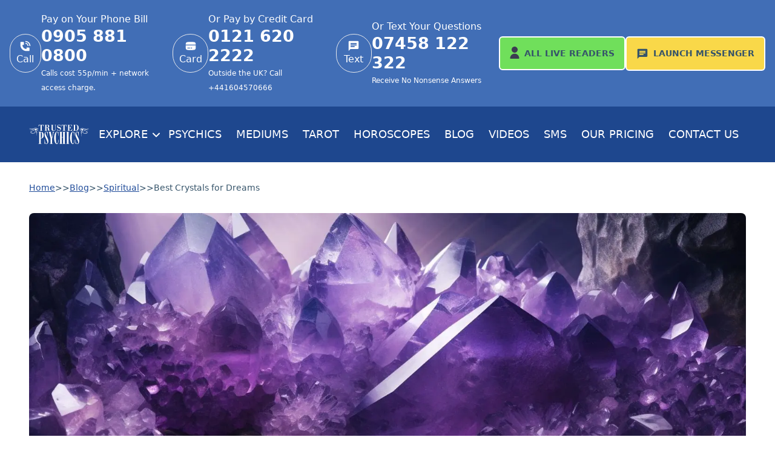

--- FILE ---
content_type: text/html
request_url: https://www.trusted-psychics.co.uk/blog/spiritual-readings/best-crystals-for-dreams/
body_size: 35274
content:
<!DOCTYPE html>
<html lang="en">
	<head>
		<meta charset="utf-8" />
		<link
			rel="icon"
			href="https://cdn.sanity.io/images/inykehj1/production/a60c572add8b96ea918214d10be72411f8178b65-32x32.png"
		/>
		<link href="https://cdn.sanity.io" rel="preconnect" crossorigin />
		<meta name="viewport" content="width=device-width" />
		
	<style>.question-container.svelte-1j89ooc{border-radius:10px;border:1px solid rgba(60,61,81,.15);background:#fff;box-shadow:0 0 70px #204c9a0d}li.svelte-1ub05b5::marker{content:url(../../../bullet.svg)}

h2.svelte-1yk31x2{font-size:1.5rem;line-height:2rem;font-weight:600;--tw-text-opacity:1;color:rgb(32 76 154 / var(--tw-text-opacity))}

img.svelte-1wqz0gj{filter:grayscale(100%) brightness(700%)}.play__btn.svelte-1srk8gt,.custom__play__btn.svelte-1srk8gt{all:unset}.play__btn.svelte-1srk8gt{display:grid;place-items:center;height:80px;width:80px;position:absolute;top:0;right:0;bottom:0;left:0;margin:auto;cursor:pointer}.custom__play__btn.svelte-1srk8gt{display:grid;place-items:center;position:absolute;top:0;right:0;bottom:0;left:0;margin:auto;cursor:pointer}iframe.svelte-11gebsu,img.svelte-hw9fhp{height:auto;aspect-ratio:var(--aspect-ratio);width:100%}.you__tube.svelte-w0t24e.svelte-w0t24e{position:relative;aspect-ratio:1.76991;overflow:hidden}.v__title.svelte-w0t24e.svelte-w0t24e{position:absolute;top:0;width:100%;background:linear-gradient(to bottom,hsla(0,0%,0%,.1),transparent);pointer-events:none}.v__title.svelte-w0t24e h3.svelte-w0t24e{font-family:var( --title-font-family, "Segoe UI", Geneva, Verdana, sans-serif );color:var(--title-color, #ffffff);padding:0 2ch;font-weight:400;text-shadow:0px 1px 3px var(--title-shadow-color, rgb(0, 0, 0, .2))}.b__overlay.svelte-w0t24e.svelte-w0t24e{position:absolute;top:0;left:0;width:100%;aspect-ratio:var(--aspect-ratio);cursor:pointer;transition:var(--overlay-transition, all .25s ease-in-out)}.you__tube.svelte-w0t24e:hover .b__overlay.svelte-w0t24e{background:var(--overlay-bg-color, #00000030)}

.card-shadow.svelte-ron2ir{box-shadow:0 0 35px #204c9a1a}
</style>
		<link href="../../../_app/immutable/assets/0.f8062cef.css" rel="stylesheet">
		<link href="../../../_app/immutable/assets/BodyText.97c978d9.css" rel="stylesheet" disabled media="(max-width: 0)">
		<link href="../../../_app/immutable/assets/InnerPageHeroSection.444e6ea8.css" rel="stylesheet" disabled media="(max-width: 0)">
		<link href="../../../_app/immutable/assets/Youtube.e0828344.css" rel="stylesheet" disabled media="(max-width: 0)">
		<link href="../../../_app/immutable/assets/CTAs.ca0a8632.css" rel="stylesheet" disabled media="(max-width: 0)"><title>Best Crystals for Dreams | Trusted Psychics</title><!-- HEAD_svelte-1ixflh7_START --><script defer data-domain="trusted-psychics.co.uk" data-api="/trusted-psychics/api/event" src="/trusted-psychics/js/script.js" data-svelte-h="svelte-1189eaw"></script><script data-svelte-h="svelte-1nx6bk7">window.plausible =
			window.plausible ||
			function () {
				(window.plausible.q = window.plausible.q || []).push(arguments);
			};</script><!-- HEAD_svelte-1ixflh7_END --><!-- HEAD_svelte-1nkjzil_START --><meta name="description" content="Unlock the power of crystals for dreaming. Explore the best crystals for dream enhancement, including Amethyst, Clear Quartz, Tiger's Eye, and more.  "><link rel="canonical" href="https://www.trusted-psychics.co.uk/blog/spiritual-readings/best-crystals-for-dreams/"><!-- HTML_TAG_START -->
    <script type="application/ld+json">
      {"@context":"https://schema.org","@graph":[{"@type":"FAQPage","mainEntity":[{"@type":"Question","name":"What Are Dream Crystals?","acceptedAnswer":{"@type":"Answer","text":"Dream Crystals are a type of crystal believed to have mystic and spiritual properties. It is said that these crystals can enhance, intensify, and focus dreams while promoting vivid and meaningful dream experiences."}},{"@type":"Question","name":"What Crystals Are Good for Remembering Dreams?","acceptedAnswer":{"@type":"Answer","text":"One of the most popular crystals for dream recall is amethyst. This lovely purple stone is believed to have a calming effect on the mind and can help promote peaceful sleep, leading to more vivid dreaming and better dream recall."}}]},{"@type":"BreadcrumbList","itemListElement":[{"@type":"ListItem","position":1,"name":"Blog","item":"https://www.trusted-psychics.co.uk/blog/"},{"@type":"ListItem","position":2,"name":"Spiritual Readings Blog","item":"https://www.trusted-psychics.co.uk/blog/spiritual-readings/"},{"@type":"ListItem","position":3,"name":"Best Crystals for Dreams","item":"https://www.trusted-psychics.co.uk/blog/spiritual-readings/best-crystals-for-dreams/"}]}]}
    </script>
  <!-- HTML_TAG_END --><!-- HEAD_svelte-1nkjzil_END -->
		<link
			rel="preload"
			href="/raleway-v28-latin-700.woff2"
			as="font"
			type="font/woff2"
			crossorigin
		/>
		<link
			rel="preload"
			href="/raleway-v28-latin-800.woff2"
			as="font"
			type="font/woff2"
			crossorigin
		/>
		<style>
			@font-face {
				font-display: swap;
				font-family: 'Raleway';
				font-style: normal;
				font-weight: 700;
				src: url('/raleway-v28-latin-700.woff2') format('woff2');
			}

			@font-face {
				font-display: swap;
				font-family: 'Raleway';
				font-style: normal;
				font-weight: 800;
				src: url('/raleway-v28-latin-800.woff2') format('woff2');
			}
		</style>
	</head>
	<body data-sveltekit-preload-data="hover">
		<div style="display: contents">  <!-- HTML_TAG_START --><script type="module" src="/__islands/is-land.js"></script><!-- HTML_TAG_END -->   <is-land id="island-f136932b-6a59-423d-892a-a652b1eeccbd"><header class="text-white hidden lg:block"><div class="bg-light-blue py-5"><div class="flex flex-row justify-between gap-2 max-w-screen-2xl mx-auto"><div class="flex flex-row items-center gap-2 2xl:gap-6 ml-4"><div class="w-1/3 flex flex-row gap-2 items-center"><div class="flex flex-col items-center justify-center border rounded-full w-16 h-16"><svg xmlns="http://www.w3.org/2000/svg" class="h-5 w-5" viewBox="0 0 24 24"><g fill="#ffffff"><path d="M22 12A10.002 10.002 0 0 0 12 2v2a8.003 8.003 0 0 1 7.391 4.938A8 8 0 0 1 20 12h2ZM2 10V5a1 1 0 0 1 1-1h5a1 1 0 0 1 1 1v4a1 1 0 0 1-1 1H6a8 8 0 0 0 8 8v-2a1 1 0 0 1 1-1h4a1 1 0 0 1 1 1v5a1 1 0 0 1-1 1h-5C7.373 22 2 16.627 2 10Z"></path><path d="M17.543 9.704A5.99 5.99 0 0 1 18 12h-1.8A4.199 4.199 0 0 0 12 7.8V6a6 6 0 0 1 5.543 3.704Z"></path></g></svg> <span class="capitalize">call</span> </div> <div><p class="text-sm lg:text-base">Pay on Your Phone Bill</p> <a href="tel:0905 881 0800"><div class="text-2xl xl:text-[1.6875rem] 2xl:text-3xl font-bold">0905 881 0800 </div></a> <span class="text-xs">Calls cost 55p/min + network access charge.</span></div> </div><div class="w-1/3 flex flex-row gap-2 items-center"><a class="flex flex-col items-center justify-center border rounded-full w-16 h-16" href="/purchase/"><svg xmlns="http://www.w3.org/2000/svg" width="20" height="20" viewBox="0 0 24 24"><path fill="currentColor" fill-rule="evenodd" d="M10 4h4c3.771 0 5.657 0 6.828 1.172c.844.843 1.08 2.057 1.146 4.078H2.026c.066-2.021.302-3.235 1.146-4.078C4.343 4 6.229 4 10 4Zm4 16h-4c-3.771 0-5.657 0-6.828-1.172C2 17.657 2 15.771 2 12c0-.442 0-.858.002-1.25h19.996c.002.392.002.808.002 1.25c0 3.771 0 5.657-1.172 6.828C19.657 20 17.771 20 14 20Zm-8-4.75a.75.75 0 0 0 0 1.5h4a.75.75 0 0 0 0-1.5H6Zm6.5 0a.75.75 0 0 0 0 1.5H14a.75.75 0 0 0 0-1.5h-1.5Z" clip-rule="evenodd"></path></svg> <span class="capitalize">card</span> </a> <div><p class="text-sm lg:text-base">Or Pay by Credit Card</p> <a href="tel:0121 620 2222"><div class="text-2xl xl:text-[1.6875rem] 2xl:text-3xl font-bold">0121 620 2222 </div></a> <span class="text-xs">Outside the UK? Call +441604570666</span></div> </div><div class="w-1/3 flex flex-row gap-2 items-center"><div class="flex flex-col items-center justify-center border rounded-full w-16 h-16"><svg xmlns="http://www.w3.org/2000/svg" width="20" height="20" class="inline-block" viewBox="0 0 24 24"><path fill="currentColor" d="M20 2H4a2 2 0 0 0-2 2v18l4-4h14a2 2 0 0 0 2-2V4a2 2 0 0 0-2-2M6 9h12v2H6m8 3H6v-2h8m4-4H6V6h12"></path></svg> <span class="capitalize">text</span> </div> <div><p class="text-sm lg:text-base">Or Text Your Questions</p> <a href="tel:07458 122 322"><div class="text-2xl xl:text-[1.6875rem] 2xl:text-3xl font-bold">07458 122 322 </div></a> <span class="text-xs">Receive No Nonsense Answers</span></div> </div></div> <div class="flex flex-col min-[1191px]:flex-row w-max items-center justify-center gap-2 mr-4"><a href="/all-live-readers/" class="whitespace-nowrap green-btn w-full text-center !px-4 !text-sm"><svg width="16" height="20" class="inline-block -mt-1 mr-2" viewBox="0 0 16 20" fill="none" xmlns="http://www.w3.org/2000/svg"><path d="M8 10C10.7614 10 13 7.76142 13 5C13 2.23858 10.7614 0 8 0C5.23858 0 3 2.23858 3 5C3 7.76142 5.23858 10 8 10Z" fill="#3C3D51"></path><path d="M8 11.666C3.85977 11.6706 0.504609 15.0258 0.5 19.166C0.5 19.6262 0.873086 19.9993 1.33332 19.9993H14.6666C15.1269 19.9993 15.5 19.6262 15.5 19.166C15.4954 15.0258 12.1402 11.6706 8 11.666Z" fill="#3C3D51"></path></svg><span class="hidden xl:inline" data-svelte-h="svelte-1j408ko">All
					</span>Live Readers</a> <a href="https://messenger.trusted-psychics.co.uk/?lang=en" class="whitespace-nowrap yellow-btn w-full text-center !px-4 !text-sm"><span class="mr-2"><svg xmlns="http://www.w3.org/2000/svg" width="20" height="20" class="inline-block" viewBox="0 0 24 24"><path fill="currentColor" d="M20 2H4a2 2 0 0 0-2 2v18l4-4h14a2 2 0 0 0 2-2V4a2 2 0 0 0-2-2M6 9h12v2H6m8 3H6v-2h8m4-4H6V6h12"></path></svg></span><span class="hidden xl:inline" data-svelte-h="svelte-1iv0m4c">Launch
					</span>Messenger</a></div></div></div> <div class="bg-dark-blue"><div class=""><div class="max-w-screen-2xl mx-4 lg:mx-12 2xl:mx-auto flex flex-row justify-between items-center relative"><a href="/"><img width="173" height="56" src="https://cdn.sanity.io/images/inykehj1/production/648db249b04fb9d948d4fe47feced163f15a4c1f-606x196.svg?auto=format" alt="Trusted Psychics UK Logo" class="h-8 lg:h-14 w-auto"></a> <button class="ml-4 uppercase text-sm min-[1100px]:text-base xl:text-lg py-8 whitespace-nowrap">Explore <svg xmlns="http://www.w3.org/2000/svg" fill="none" viewBox="0 0 24 24" stroke-width="3" stroke="currentColor" class="w-4 h-4 inline-block "><path stroke-linecap="round" stroke-linejoin="round" d="M19.5 8.25l-7.5 7.5-7.5-7.5"></path></svg></button> <a href="/psychic-readings/" class=" uppercase rounded text-sm min-[1150px]:text-base py-2 px-3 xl:text-lg hover:bg-light-blue whitespace-nowrap">Psychics</a><a href="/medium-readings/" class=" uppercase rounded text-sm min-[1150px]:text-base py-2 px-3 xl:text-lg hover:bg-light-blue whitespace-nowrap">Mediums</a><a href="/tarot-readings/" class=" uppercase rounded text-sm min-[1150px]:text-base py-2 px-3 xl:text-lg hover:bg-light-blue whitespace-nowrap">Tarot</a><a href="/horoscope-readings/" class=" uppercase rounded text-sm min-[1150px]:text-base py-2 px-3 xl:text-lg hover:bg-light-blue whitespace-nowrap">Horoscopes</a><a href="/blog/" class=" uppercase rounded text-sm min-[1150px]:text-base py-2 px-3 xl:text-lg hover:bg-light-blue whitespace-nowrap">Blog</a><a href="/blog/videos/" class=" uppercase rounded text-sm min-[1150px]:text-base py-2 px-3 xl:text-lg hover:bg-light-blue whitespace-nowrap">Videos</a><a href="/psychic-text-readings/" class=" uppercase rounded text-sm min-[1150px]:text-base py-2 px-3 xl:text-lg hover:bg-light-blue whitespace-nowrap">SMS</a><a href="/pricing/" class=" uppercase rounded text-sm min-[1150px]:text-base py-2 px-3 xl:text-lg hover:bg-light-blue whitespace-nowrap">Our Pricing</a><a href="/contact-us/" class=" uppercase rounded text-sm min-[1150px]:text-base py-2 px-3 xl:text-lg hover:bg-light-blue whitespace-nowrap">Contact Us</a> </div></div></div></header> <header class="lg:hidden sticky top-0 z-20"><div class="bg-dark-blue p-5"><div class="flex flex-row justify-between items-center"><a href="/"><img width="173" height="56" src="https://cdn.sanity.io/images/inykehj1/production/648db249b04fb9d948d4fe47feced163f15a4c1f-606x196.svg?auto=format" alt="Trusted Psychics UK Logo" class="h-10"></a> <button class="text-white" aria-label="Menu"><svg xmlns="http://www.w3.org/2000/svg" fill="none" viewBox="0 0 24 24" stroke-width="1.5" stroke="currentColor" class="w-6 h-6 text-white"><path stroke-linecap="round" stroke-linejoin="round" d="M3.75 6.75h16.5M3.75 12h16.5m-16.5 5.25h16.5"></path></svg></button></div></div> </header> <template data-island><!-- HTML_TAG_START -->
	<script type="module">
		import App from '/__islands/Header.js';
		new App({
			target: document.getElementById('island-f136932b-6a59-423d-892a-a652b1eeccbd'),
			props: {whiteLogo:{alt:"Trusted Psychics UK Logo",asset:{altText:null,url:"https://cdn.sanity.io/images/inykehj1/production/648db249b04fb9d948d4fe47feced163f15a4c1f-606x196.svg"}},blueLogo:{alt:"Trusted Psychics UK Logo",asset:{altText:null,url:"https://cdn.sanity.io/images/inykehj1/production/2c5a37a53b25bbb849396e726ba6d9fc6d7ae89e-609x195.png"}},categories:[{icon:{asset:{altText:null,url:"https://cdn.sanity.io/images/inykehj1/production/9f53e5c5fe6210586fc2b4b72c5aef7b716eb265-30x30.svg"}},menu_position:1,name:"Psychics",pages:[{slug:{_type:"slug",current:"trusted-psychics-review-pricing-accuracy-what-to-expect"},title:"Trusted Psychics Review & Pricing"},{slug:{_type:"slug",current:"about-us-trusted-psychics"},title:"About Us: Trusted Psychics"},{slug:{_type:"slug",current:"pet-psychic-reading"},title:"Pet Psychic Reading"},{slug:{_type:"slug",current:"crystal-ball-readings"},title:"Crystal Ball Reading"},{slug:{_type:"slug",current:"psychic-life-predictions"},title:"Psychic Predictions 2023"},{slug:{_type:"slug",current:"psychic-family-readings"},title:"Psychic Family Readings"},{slug:{_type:"slug",current:"cheap-psychic-readings"},title:"Cheap Psychic Readings"},{slug:{_type:"slug",current:"dream-interpretation"},title:"Dream Interpretation"},{slug:{_type:"slug",current:"numerology"},title:"Numerology Reading"},{slug:{_type:"slug",current:"fortune-telling-readings"},title:"Fortune Telling Reading"},{slug:{_type:"slug",current:"trusted-psychics-messenger"},title:"Psychic Messenger"},{slug:{_type:"slug",current:"psychic-empath-readings"},title:"Psychic Empath Readings"},{slug:{_type:"slug",current:"cheap-runestone-predictions"},title:"Rune Reading"},{slug:{_type:"slug",current:"psychic-phone-readings"},title:"Psychic Phone Readings"},{slug:{_type:"slug",current:"the-psychic-senses"},title:"The Psychic Senses"}],slug:{_type:"slug",current:"psychic-readings"},subMenuOpen:false},{icon:{asset:{altText:null,url:"https://cdn.sanity.io/images/inykehj1/production/b489873de0e663b7506c31c1c6a197eba1257f48-30x30.svg"}},menu_position:2,name:"Mediums",pages:[{slug:{_type:"slug",current:"cheap-psychic-medium-readings"},title:"Cheap Medium Readings"},{slug:{_type:"slug",current:"channelling-psychics"},title:"Channelling Psychics"}],slug:{_type:"slug",current:"medium-readings"},subMenuOpen:false},{icon:{asset:{altText:null,url:"https://cdn.sanity.io/images/inykehj1/production/24283bf445c7f6d195003e643b733346733516ad-30x30.svg"}},menu_position:2,name:"Tarot",pages:[{slug:{_type:"slug",current:"tarot-readings-online"},title:"Tarot Readings Online"},{slug:{_type:"slug",current:"phone-tarot-readings"},title:"Phone Tarot Reading"},{slug:{_type:"slug",current:"playing-card-readings"},title:"Cartomancy Readings"},{slug:{_type:"slug",current:"lithomancy-readings"},title:"Lithomancy Readings"},{slug:{_type:"slug",current:"oracle-card-readings"},title:"Oracle Card Reading"},{slug:{_type:"slug",current:"angel-card-readings"},title:"Angel Card Reading "}],slug:{_type:"slug",current:"tarot-readings"},subMenuOpen:false},{icon:{asset:{altText:null,url:"https://cdn.sanity.io/images/inykehj1/production/663a9cd955a7feccb386554b480f9d797fa28da5-24x24.svg"}},menu_position:2,name:"Spiritual",pages:[{slug:{_type:"slug",current:"spiritual-meditation"},title:"Spiritual Meditation"},{slug:{_type:"slug",current:"the-law-of-attraction"},title:"Law of Attraction"},{slug:{_type:"slug",current:"what-is-spirituality"},title:"What Is Spirituality?"}],slug:{_type:"slug",current:"spiritual-readings"},subMenuOpen:false},{icon:{asset:{altText:null,url:"https://cdn.sanity.io/images/inykehj1/production/05248a1ef302458a816b2e780d204af8258e1732-30x30.svg"}},menu_position:3,name:"Clairvoyants",pages:[{slug:{_type:"slug",current:"cheap-claircognizant-predictions"},title:"Cheap Claircognizant Predictions"},{slug:{_type:"slug",current:"cheap-clairalience-and-clairgustance-readings"},title:"Clairalience and Clairgustance Readings"},{slug:{_type:"slug",current:"cheap-clairaudient-readings"},title:"Clairaudient Psychic Readings"},{slug:{_type:"slug",current:"cheap-clairsentient-and-clairempathy-readings"},title:"Clairsentient Psychic Reading"}],slug:{_type:"slug",current:"clairvoyant-readings"},subMenuOpen:false},{icon:{asset:{altText:null,url:"https://cdn.sanity.io/images/inykehj1/production/730d3b68a1d8728625fb6d9e2024fec764ad5d67-30x30.svg"}},menu_position:3,name:"Love",pages:[{slug:{_type:"slug",current:"psychic-love-experts"},title:"Psychic Love Experts"},{slug:{_type:"slug",current:"love-and-relationship-psychic-readings"},title:"Relationship Psychic Reading"},{slug:{_type:"slug",current:"lovescope-readings-online"},title:"Lovescope Readings Online"}],slug:{_type:"slug",current:"love-readings"},subMenuOpen:false},{icon:{asset:{altText:null,url:"https://cdn.sanity.io/images/inykehj1/production/ff9b9eda9bf0959def0884e9ac4d1227525d9de5-30x30.svg"}},menu_position:3,name:"Horoscopes",pages:[{slug:{_type:"slug",current:"what-is-astrology"},title:"What Is Astrology?"},{slug:{_type:"slug",current:"free-monthly-horoscope-readings"},title:"Free Monthly Horoscope Readings"},{slug:{_type:"slug",current:"the-signs-of-the-zodiac"},title:"Signs of the Zodiac"}],slug:{_type:"slug",current:"horoscope-readings"},subMenuOpen:false}],messengerURL:"https://messenger.trusted-psychics.co.uk/?lang=en",header:{_createdAt:"2023-10-03T08:44:07Z",_id:"header-UK",_rev:"qpfTM68yKiW7W4Xp1idObV",_system:{base:{id:"header-UK",rev:"zawFu7ydcutJAipPeGpAGJ"}},_type:"header",_updatedAt:"2026-01-15T10:16:24Z",language:"UK",phoneNumbers:[{_key:"a68f5d865d5f",finePrint:"Calls cost 55p/min + network access charge.",icon:"call",number:"0905 881 0800",title:"Pay on Your Phone Bill"},{_key:"9839438002c3",finePrint:"Outside the UK? Call +441604570666",icon:"card",number:"0121 620 2222",title:"Or Pay by Credit Card"},{_key:"389032473cd6",finePrint:"Receive No Nonsense Answers",icon:"text",number:"07458 122 322",title:"Or Text Your Questions"}]}},
			hydrate: true
		});
	</script>
	<!-- HTML_TAG_END --></template></is-land>  <section class="section"><div class="flex flex-row gap-2 py-8 text-brand-navy text-sm"><a class="underline text-medium-blue" href="/"><span>Home</span></a> <span data-svelte-h="svelte-1gr76rq">&gt;&gt;</span><a class="underline text-medium-blue" href="/blog/"><span>Blog</span></a> <span data-svelte-h="svelte-1gr76rq">&gt;&gt;</span><a class="underline text-medium-blue" href="/blog/spiritual-readings/"><span>Spiritual</span></a> <span data-svelte-h="svelte-1gr76rq">&gt;&gt;</span><span>Best Crystals for Dreams </span> </div></section> <section class="section"><picture class="block mb-8"><source media="(max-width: 639px)" sizes="calc(100vw-2rem)" srcset="
				https://cdn.sanity.io/images/inykehj1/production/608e08aa4e0104e5e324b9566e845f59ab5c07f4-1456x816.jpg?rect=184,0,1088,816&amp;w=300&amp;h=225&amp;fit=crop&amp;auto=format 300w,
			https://cdn.sanity.io/images/inykehj1/production/608e08aa4e0104e5e324b9566e845f59ab5c07f4-1456x816.jpg?rect=185,0,1086,816&amp;w=350&amp;h=263&amp;fit=crop&amp;auto=format 350w,
			https://cdn.sanity.io/images/inykehj1/production/608e08aa4e0104e5e324b9566e845f59ab5c07f4-1456x816.jpg?rect=184,0,1088,816&amp;w=400&amp;h=300&amp;fit=crop&amp;auto=format 400w,
			https://cdn.sanity.io/images/inykehj1/production/608e08aa4e0104e5e324b9566e845f59ab5c07f4-1456x816.jpg?rect=185,0,1086,816&amp;w=450&amp;h=338&amp;fit=crop&amp;auto=format 450w,
			https://cdn.sanity.io/images/inykehj1/production/608e08aa4e0104e5e324b9566e845f59ab5c07f4-1456x816.jpg?rect=185,0,1087,816&amp;w=525&amp;h=394&amp;fit=crop&amp;auto=format 525w,
			https://cdn.sanity.io/images/inykehj1/production/608e08aa4e0104e5e324b9566e845f59ab5c07f4-1456x816.jpg?rect=184,0,1088,816&amp;w=608&amp;h=456&amp;fit=crop&amp;auto=format 608w,
			https://cdn.sanity.io/images/inykehj1/production/608e08aa4e0104e5e324b9566e845f59ab5c07f4-1456x816.jpg?rect=184,0,1088,816&amp;w=900&amp;h=675&amp;fit=crop&amp;auto=format 900w,
			https://cdn.sanity.io/images/inykehj1/production/608e08aa4e0104e5e324b9566e845f59ab5c07f4-1456x816.jpg?rect=184,0,1088,816&amp;w=1200&amp;h=900&amp;fit=crop&amp;auto=format 1200w
			"> <source media="(min-width: 640px)" sizes="(min-width: 1650px) 1536px,(min-width: 1024px) calc(100vw-6rem), calc(100vw-2rem)" srcset="
				https://cdn.sanity.io/images/inykehj1/production/608e08aa4e0104e5e324b9566e845f59ab5c07f4-1456x816.jpg?rect=0,165,1456,486&amp;w=608&amp;h=203&amp;fit=crop&amp;auto=format 608w,
				https://cdn.sanity.io/images/inykehj1/production/608e08aa4e0104e5e324b9566e845f59ab5c07f4-1456x816.jpg?rect=0,166,1456,485&amp;w=900&amp;h=300&amp;fit=crop&amp;auto=format 900w,
				https://cdn.sanity.io/images/inykehj1/production/608e08aa4e0104e5e324b9566e845f59ab5c07f4-1456x816.jpg?rect=0,166,1456,485&amp;w=1200&amp;h=400&amp;fit=crop&amp;auto=format 1200w,
				https://cdn.sanity.io/images/inykehj1/production/608e08aa4e0104e5e324b9566e845f59ab5c07f4-1456x816.jpg?rect=0,166,1456,485&amp;w=1536&amp;h=512&amp;fit=crop&amp;auto=format 1536w,
				https://cdn.sanity.io/images/inykehj1/production/608e08aa4e0104e5e324b9566e845f59ab5c07f4-1456x816.jpg?rect=0,166,1456,485&amp;w=3072&amp;h=1024&amp;fit=crop&amp;auto=format 3072w
			"> <img src="https://cdn.sanity.io/images/inykehj1/production/608e08aa4e0104e5e324b9566e845f59ab5c07f4-1456x816.jpg?rect=0,166,1456,485&amp;w=1536&amp;h=512&amp;fit=crop&amp;auto=format" alt="Best Crystals for Dreams" class="object-cover object-center rounded-lg w-full h-auto aspect-[4/3] sm:aspect-[3/1]" width="1536" height="512" fetchpriority="high"></picture></section> <section class="section pb-8"><div class="grid grid-cols-1 sm:grid-cols-2 lg:grid-cols-4 lg:mt-8 gap-7 svelte-ron2ir"> <div class="md:hidden bg-white flex py-5 px-4 xl:px-6 card-shadow rounded-lg text-center flex-col justify-between gap-4 svelte-ron2ir"><p class="font-raleway text-brand-navy font-bold">Buy your minutes online to get a cheaper reading, or call:</p> <a href="/purchase/"><div class="text-2xl xl:text-3xl text-medium-blue font-extrabold">0121 620 2222</div></a> <div class="max-w-[225px] mx-auto justify-center" data-svelte-h="svelte-1rw24ex"><img src="https://cdn.sanity.io/images/inykehj1/production/2f8c3a8f5cb49f12c7fef00ca8f7fa8dd1ff265c-224x20.png?auto=format" height="20" width="224" alt="Credit Cards Accepted" loading="lazy"></div> <a href="/purchase/" class="dblue-button">BUY MINUTES ONLINE</a></div>  <div class="hidden md:flex py-5 px-4 bg-white xl:px-6 card-shadow rounded-lg text-center flex-col justify-between gap-4 svelte-ron2ir"><p class="font-raleway text-brand-navy font-bold">To pay for your reading on your telephone bill, simply call</p> <a href="tel:09058810800"><div class="text-2xl xl:text-3xl text-medium-blue font-extrabold">0905 881 0800</div></a> <span class="text-sm">Calls cost 55p/min + network access charge.</span> <a href="tel:09058810800" class="dblue-button">PAY BY PHONE BILL</a></div>  <div class="hidden bg-white md:flex py-5 px-4 xl:px-6 card-shadow rounded-lg text-center flex-col justify-between gap-4 svelte-ron2ir"><p class="font-raleway text-brand-navy font-bold">Buy your minutes online to get a cheaper reading, or call:</p> <a href="/purchase/"><div class="text-2xl xl:text-3xl text-medium-blue font-extrabold">0121 620 2222</div></a> <div class="max-w-[225px] mx-auto justify-center" data-svelte-h="svelte-1rw24ex"><img src="https://cdn.sanity.io/images/inykehj1/production/2f8c3a8f5cb49f12c7fef00ca8f7fa8dd1ff265c-224x20.png?auto=format" height="20" width="224" alt="Credit Cards Accepted" loading="lazy"></div> <a href="/purchase/" class="dblue-button">BUY MINUTES ONLINE</a></div>  <div class="hidden md:flex py-5 px-4 bg-white xl:px-6 card-shadow rounded-lg text-center flex-col justify-between gap-4 svelte-ron2ir"><p class="font-raleway text-brand-navy font-bold">Instantly message our featured psychics online via psychic messenger.</p> <a href="https://messenger.trusted-psychics.co.uk/?lang=en"><h3 class="text-2xl xl:text-3xl text-medium-blue font-extrabold">Click to start</h3></a> <span class="text-sm">Register now to start your reading online.</span> <a href="https://messenger.trusted-psychics.co.uk/?lang=en" class="bg-[#8427B3] text-white rounded-md p-[1.125rem]">PSYCHIC MESSENGER</a></div>  <div class="hidden md:flex py-5 bg-white px-4 xl:px-6 card-shadow rounded-lg text-center flex flex-col gap-4 svelte-ron2ir"><div class="font-raleway font-bold text-brand-navy">Why Call Trusted Psychics?</div> <ul class="text-left flex flex-col gap-2 xl:gap-4"><li class="list-none flex flex-row items-center gap-2 text-sm"><div class="bg-green-500 rounded inline-block text-white" data-svelte-h="svelte-17edo6a"><svg xmlns="http://www.w3.org/2000/svg" fill="none" viewBox="0 0 24 24" stroke-width="1.5" stroke="currentColor" class="w-4 h-4"><path stroke-linecap="round" stroke-linejoin="round" d="M4.5 12.75l6 6 9-13.5"></path></svg></div> Cheapest psychic service in the UK </li><li class="list-none flex flex-row items-center gap-2 text-sm"><div class="bg-green-500 rounded inline-block text-white" data-svelte-h="svelte-17edo6a"><svg xmlns="http://www.w3.org/2000/svg" fill="none" viewBox="0 0 24 24" stroke-width="1.5" stroke="currentColor" class="w-4 h-4"><path stroke-linecap="round" stroke-linejoin="round" d="M4.5 12.75l6 6 9-13.5"></path></svg></div> Our readers are available 24/7 </li><li class="list-none flex flex-row items-center gap-2 text-sm"><div class="bg-green-500 rounded inline-block text-white" data-svelte-h="svelte-17edo6a"><svg xmlns="http://www.w3.org/2000/svg" fill="none" viewBox="0 0 24 24" stroke-width="1.5" stroke="currentColor" class="w-4 h-4"><path stroke-linecap="round" stroke-linejoin="round" d="M4.5 12.75l6 6 9-13.5"></path></svg></div> 100% confidential service </li><li class="list-none flex flex-row items-center gap-2 text-sm"><div class="bg-green-500 rounded inline-block text-white" data-svelte-h="svelte-17edo6a"><svg xmlns="http://www.w3.org/2000/svg" fill="none" viewBox="0 0 24 24" stroke-width="1.5" stroke="currentColor" class="w-4 h-4"><path stroke-linecap="round" stroke-linejoin="round" d="M4.5 12.75l6 6 9-13.5"></path></svg></div> In-depth, concise, personal readings </li><li class="list-none flex flex-row items-center gap-2 text-sm"><div class="bg-green-500 rounded inline-block text-white" data-svelte-h="svelte-17edo6a"><svg xmlns="http://www.w3.org/2000/svg" fill="none" viewBox="0 0 24 24" stroke-width="1.5" stroke="currentColor" class="w-4 h-4"><path stroke-linecap="round" stroke-linejoin="round" d="M4.5 12.75l6 6 9-13.5"></path></svg></div> Thousands of 5* reviews </li></ul></div> </div></section> <section class="section flex flex-col lg:flex-row gap-8 items-start"><is-land on:visible id="island-36932b6a-5972-4d89-aaa6-52b1eeccbd86"><div class="hidden lg:block bg-medium-blue rounded-lg p-4 text-white w-80 mb-8"><ul><li class="ml-0 list-none font-bold border-b border-white/[.15]"> <button class="cursor-pointer w-full flex flex-row py-4 px-2 lg:px-4 items-center justify-between"><div class="flex flex-row items-center"><img class="w-6 lg:w-8 mr-2 svelte-1wqz0gj" src="https://cdn.sanity.io/images/inykehj1/production/9f53e5c5fe6210586fc2b4b72c5aef7b716eb265-30x30.svg" alt="Psychics" width="32" height="32" loading="lazy"> <div>Psychics</div></div> <div class="-rotate-90"><svg xmlns="http://www.w3.org/2000/svg" fill="none" viewBox="0 0 24 24" stroke-width="3" stroke="currentColor" class="w-4 h-4 inline-block "><path stroke-linecap="round" stroke-linejoin="round" d="M19.5 8.25l-7.5 7.5-7.5-7.5"></path></svg> </div></button>  </li><li class="ml-0 list-none font-bold border-b border-white/[.15]"> <button class="cursor-pointer w-full flex flex-row py-4 px-2 lg:px-4 items-center justify-between"><div class="flex flex-row items-center"><img class="w-6 lg:w-8 mr-2 svelte-1wqz0gj" src="https://cdn.sanity.io/images/inykehj1/production/b489873de0e663b7506c31c1c6a197eba1257f48-30x30.svg" alt="Mediums" width="32" height="32" loading="lazy"> <div>Mediums</div></div> <div class="-rotate-90"><svg xmlns="http://www.w3.org/2000/svg" fill="none" viewBox="0 0 24 24" stroke-width="3" stroke="currentColor" class="w-4 h-4 inline-block "><path stroke-linecap="round" stroke-linejoin="round" d="M19.5 8.25l-7.5 7.5-7.5-7.5"></path></svg> </div></button>  </li><li class="ml-0 list-none font-bold border-b border-white/[.15]"> <button class="cursor-pointer w-full flex flex-row py-4 px-2 lg:px-4 items-center justify-between"><div class="flex flex-row items-center"><img class="w-6 lg:w-8 mr-2 svelte-1wqz0gj" src="https://cdn.sanity.io/images/inykehj1/production/24283bf445c7f6d195003e643b733346733516ad-30x30.svg" alt="Tarot" width="32" height="32" loading="lazy"> <div>Tarot</div></div> <div class="-rotate-90"><svg xmlns="http://www.w3.org/2000/svg" fill="none" viewBox="0 0 24 24" stroke-width="3" stroke="currentColor" class="w-4 h-4 inline-block "><path stroke-linecap="round" stroke-linejoin="round" d="M19.5 8.25l-7.5 7.5-7.5-7.5"></path></svg> </div></button>  </li><li class="ml-0 list-none font-bold border-b border-white/[.15]"> <button class="cursor-pointer w-full flex flex-row py-4 px-2 lg:px-4 items-center justify-between"><div class="flex flex-row items-center"><img class="w-6 lg:w-8 mr-2 svelte-1wqz0gj" src="https://cdn.sanity.io/images/inykehj1/production/663a9cd955a7feccb386554b480f9d797fa28da5-24x24.svg" alt="Spiritual" width="32" height="32" loading="lazy"> <div>Spiritual</div></div> <div class="-rotate-90"><svg xmlns="http://www.w3.org/2000/svg" fill="none" viewBox="0 0 24 24" stroke-width="3" stroke="currentColor" class="w-4 h-4 inline-block "><path stroke-linecap="round" stroke-linejoin="round" d="M19.5 8.25l-7.5 7.5-7.5-7.5"></path></svg> </div></button>  </li><li class="ml-0 list-none font-bold border-b border-white/[.15]"> <button class="cursor-pointer w-full flex flex-row py-4 px-2 lg:px-4 items-center justify-between"><div class="flex flex-row items-center"><img class="w-6 lg:w-8 mr-2 svelte-1wqz0gj" src="https://cdn.sanity.io/images/inykehj1/production/05248a1ef302458a816b2e780d204af8258e1732-30x30.svg" alt="Clairvoyants" width="32" height="32" loading="lazy"> <div>Clairvoyants</div></div> <div class="-rotate-90"><svg xmlns="http://www.w3.org/2000/svg" fill="none" viewBox="0 0 24 24" stroke-width="3" stroke="currentColor" class="w-4 h-4 inline-block "><path stroke-linecap="round" stroke-linejoin="round" d="M19.5 8.25l-7.5 7.5-7.5-7.5"></path></svg> </div></button>  </li><li class="ml-0 list-none font-bold border-b border-white/[.15]"> <button class="cursor-pointer w-full flex flex-row py-4 px-2 lg:px-4 items-center justify-between"><div class="flex flex-row items-center"><img class="w-6 lg:w-8 mr-2 svelte-1wqz0gj" src="https://cdn.sanity.io/images/inykehj1/production/730d3b68a1d8728625fb6d9e2024fec764ad5d67-30x30.svg" alt="Love" width="32" height="32" loading="lazy"> <div>Love</div></div> <div class="-rotate-90"><svg xmlns="http://www.w3.org/2000/svg" fill="none" viewBox="0 0 24 24" stroke-width="3" stroke="currentColor" class="w-4 h-4 inline-block "><path stroke-linecap="round" stroke-linejoin="round" d="M19.5 8.25l-7.5 7.5-7.5-7.5"></path></svg> </div></button>  </li><li class="ml-0 list-none font-bold "> <button class="cursor-pointer w-full flex flex-row py-4 px-2 lg:px-4 items-center justify-between"><div class="flex flex-row items-center"><img class="w-6 lg:w-8 mr-2 svelte-1wqz0gj" src="https://cdn.sanity.io/images/inykehj1/production/ff9b9eda9bf0959def0884e9ac4d1227525d9de5-30x30.svg" alt="Horoscopes" width="32" height="32" loading="lazy"> <div>Horoscopes</div></div> <div class="-rotate-90"><svg xmlns="http://www.w3.org/2000/svg" fill="none" viewBox="0 0 24 24" stroke-width="3" stroke="currentColor" class="w-4 h-4 inline-block "><path stroke-linecap="round" stroke-linejoin="round" d="M19.5 8.25l-7.5 7.5-7.5-7.5"></path></svg> </div></button>  </li></ul> </div> <template data-island><!-- HTML_TAG_START -->
	<script type="module">
		import App from '/__islands/PageSidebar.js';
		new App({
			target: document.getElementById('island-36932b6a-5972-4d89-aaa6-52b1eeccbd86'),
			props: {categories:[{icon:{asset:{altText:null,url:"https://cdn.sanity.io/images/inykehj1/production/9f53e5c5fe6210586fc2b4b72c5aef7b716eb265-30x30.svg"}},menu_position:1,name:"Psychics",pages:[{slug:{_type:"slug",current:"how-a-psychic-reading-can-help-a-toxic-relationship"},title:"How a Psychic Reading Can Help a Toxic Relationship"},{slug:{_type:"slug",current:"how-to-end-a-friendship"},title:"How to End a Friendship?"},{slug:{_type:"slug",current:"what-are-angel-numbers"},title:"What Are Angel Numbers?"},{slug:{_type:"slug",current:"how-to-deal-with-family-rejection"},title:"How to Deal With Family Rejection?"},{slug:{_type:"slug",current:"psychokinesis-explained"},title:"Psychokinesis Explained"},{slug:{_type:"slug",current:"8-signs-youre-in-the-wrong-career"},title:"8 Signs You’re in the Wrong Career"},{slug:{_type:"slug",current:"is-a-psychic-reading-always-accurate-video"},title:"Is a Psychic Reading Always Accurate? Video"},{slug:{_type:"slug",current:"how-colours-affect-your-mood"},title:"How Colours Affect Your Mood?"},{slug:{_type:"slug",current:"why-do-people-turn-to-psychic-readings"},title:"Why Do People Turn to Psychic Readings?"},{slug:{_type:"slug",current:"facts-about-a-psychic-reading-video"},title:"Facts About a Psychic Reading Video"},{slug:{_type:"slug",current:"what-can-a-psychic-reader-tell-you"},title:"What Can a Psychic Reader Tell You?"},{slug:{_type:"slug",current:"past-life-regression"},title:"Past Life Regression"},{slug:{_type:"slug",current:"how-to-find-a-reliable-psychic-online"},title:"How to Find a Reliable Psychic Online"},{slug:{_type:"slug",current:"what-was-i-in-a-former-life"},title:"What Was I in a Former Life?"},{slug:{_type:"slug",current:"what-is-numerology"},title:"What Is Numerology?"},{slug:{_type:"slug",current:"how-to-embrace-change"},title:"How to Embrace Change?"},{slug:{_type:"slug",current:"shocking-psychic-predictions-for-2025-2026-uk"},title:"Shocking Psychic Predictions for 2025–2026 UK"},{slug:{_type:"slug",current:"how-can-i-develop-my-psychic-abilities"},title:"How Can I Develop My Psychic Abilities?"},{slug:{_type:"slug",current:"life-path-number-9-explained-video"},title:"Life Path Number 9 Explained Video"},{slug:{_type:"slug",current:"psychic-chats-online"},title:"Psychic Chats Online"},{slug:{_type:"slug",current:"can-psychic-predictions-change"},title:"Can Psychic Predictions Change?"},{slug:{_type:"slug",current:"how-often-should-you-get-a-psychic-reading"},title:"How Often Should You Get a Psychic Reading?"},{slug:{_type:"slug",current:"best-psychic-readings-near-me"},title:"Best Psychic Readings Near Me"},{slug:{_type:"slug",current:"white-aura-meaning-video"},title:"White Aura Meaning Video"},{slug:{_type:"slug",current:"how-to-break-bad-habits"},title:"How to Break Bad Habits"},{slug:{_type:"slug",current:"top-10-psychic-readers-on-trusted-psychics"},title:"Top 10 Psychic Readers on Trusted Psychics"},{slug:{_type:"slug",current:"telepathic-dreaming"},title:"Telepathic Dreaming"},{slug:{_type:"slug",current:"what-can-a-psychic-reading-tell-you-by-trusted-psychics"},title:"What Can a Psychic Reading Tell You? By Trusted Psychics"},{slug:{_type:"slug",current:"online-psychic-readings-with-trusted-psychics-top-5-tips-video"},title:"Online Psychic Readings With Trusted Psychics: Top 5 Tips Video"},{slug:{_type:"slug",current:"lucky-girl-syndrome-affirmations"},title:"32 Lucky Girl Syndrome Affirmations"},{slug:{_type:"slug",current:"cheap-runestone-predictions-video"},title:"Cheap Runestone Predictions Video"},{slug:{_type:"slug",current:"psychic-terminology"},title:"Psychic Terminology"},{slug:{_type:"slug",current:"can-a-psychic-reading-be-dangerous"},title:"Can a Psychic Reading Be Dangerous?"},{slug:{_type:"slug",current:"top-psychic-readers-on-trusted-psychics"},title:"Top Psychic Readers on Trusted Psychics"},{slug:{_type:"slug",current:"crystal-healing"},title:"Crystal Healing"},{slug:{_type:"slug",current:"how-to-find-your-dream-job"},title:"How to Find Your Dream Job?"},{slug:{_type:"slug",current:"how-to-be-happy"},title:"How to Be Happy?"},{slug:{_type:"slug",current:"real-psychic-readings-you-can-trust"},title:"Real Psychic Readings You Can Trust"},{slug:{_type:"slug",current:"how-to-choose-a-psychic-reader"},title:"How to Choose a Psychic Reader?"},{slug:{_type:"slug",current:"how-to-improve-mental-health"},title:"How to Improve Mental Health?"},{slug:{_type:"slug",current:"777-angel-number-meaning-twin-flame"},title:"777 Angel Number Meaning: Twin Flame Signs"},{slug:{_type:"slug",current:"psychic-predictions-2025-to-2026-the-economy-boom-or-bust"},title:"Psychic Predictions 2025 to 2026: The Economy Boom or Bust"},{slug:{_type:"slug",current:"numerology-life-path-calculator"},title:"Numerology Life Path Calculator"},{slug:{_type:"slug",current:"psychic-reading-near-me"},title:"Psychic Reading Near Me"},{slug:{_type:"slug",current:"how-do-you-prepare-for-a-phone-psychic-reading"},title:"How Do You Prepare for a Phone Psychic Reading?"},{slug:{_type:"slug",current:"signs-of-a-good-friend"},title:"Signs of a Good Friend"},{slug:{_type:"slug",current:"questions-to-ask-a-pet-psychic"},title:"Common Questions About Pet Psychic Readings"},{slug:{_type:"slug",current:"how-to-face-your-fears"},title:"How to Face Your Fears?"},{slug:{_type:"slug",current:"106-best-questions-to-ask-a-psychic"},title:"106 Best Questions to Ask a Psychic"},{slug:{_type:"slug",current:"online-psychic-readings-with-trusted-psychics"},title:"Online Psychic Readings With Trusted Psychics: Top 5 Tips"},{slug:{_type:"slug",current:"are-psychic-readings-a-scam"},title:"Are Psychic Readings a Scam?"},{slug:{_type:"slug",current:"what-is-body-language"},title:"What Is Body Language?"},{slug:{_type:"slug",current:"can-a-psychic-reading-be-dangerous-video"},title:"Can a Psychic Reading Be Dangerous Video"},{slug:{_type:"slug",current:"what-is-psychic-protection"},title:"What Is Psychic Protection?"},{slug:{_type:"slug",current:"how-to-make-a-vision-board"},title:"How to Make a Vision Board?"},{slug:{_type:"slug",current:"why-do-people-still-believe-in-psychic-readings-video"},title:"Why Do People Still Believe in Psychic Readings? Video"},{slug:{_type:"slug",current:"the-rise-of-psychic-readings-online-in-2025"},title:"The Rise of Psychic Readings Online in 2025"},{slug:{_type:"slug",current:"psychic-predictions-for-2024"},title:"Psychic Predictions for 2024"},{slug:{_type:"slug",current:"difference-between-halloween-and-samhain"},title:"Difference Between Halloween and Samhain"},{slug:{_type:"slug",current:"is-a-psychic-reading-always-accurate"},title:"Is a Psychic Reading Always Accurate?"},{slug:{_type:"slug",current:"gut-instincts-you-should-never-ignore"},title:"Gut Instincts You Should Never Ignore"},{slug:{_type:"slug",current:"how-to-have-faith-in-yourself"},title:"How to Have Faith in Yourself"},{slug:{_type:"slug",current:"call-trusted-psychics-the-uks-best-psychic-readings"},title:"Call Trusted Psychics - the UK’s Best Psychic Readings"},{slug:{_type:"slug",current:"how-to-forgive-yourself-step-by-step"},title:"How to Forgive Yourself: Step-by-Step"},{slug:{_type:"slug",current:"why-do-people-turn-to-psychic-readings-video"},title:"Why Do People Turn to Psychic Readings Video"},{slug:{_type:"slug",current:"shocking-psychic-predictions-for-2025-2026-uk-video"},title:"Shocking Psychic Predictions for 2025–2026 UK Video"},{slug:{_type:"slug",current:"tips-for-choosing-the-best-psychic"},title:"Tips for Choosing a Psychic Reader?"},{slug:{_type:"slug",current:"how-pet-psychics-give-readings"},title:"How Pet Psychics Give Readings"},{slug:{_type:"slug",current:"how-to-find-and-test-a-pet-psychic"},title:"How to Find and Test a Pet Psychic"},{slug:{_type:"slug",current:"what-can-a-psychic-reading-online-tell-you-about-your-future"},title:"What Can a Psychic Reading Online Tell You About Your Future? "},{slug:{_type:"slug",current:"are-cheap-psychic-readings-effective"},title:"Are Cheap Psychic Readings Effective? "},{slug:{_type:"slug",current:"how-to-get-psychic-phone-readings"},title:"How To Get Psychic Phone Readings"},{slug:{_type:"slug",current:"what-are-the-benefits-of-psychic-chats"},title:"What Are The Benefits Of Psychic Chats?"},{slug:{_type:"slug",current:"how-reliable-are-psychics"},title:"How Reliable Are Psychics?"},{slug:{_type:"slug",current:"are-psychic-readings-always-beneficial"},title:"Are Psychic Readings Always Beneficial?"},{slug:{_type:"slug",current:"20-frequently-asked-questions-for-psychics"},title:"Questions for a Psychic"},{slug:{_type:"slug",current:"what-are-personal-expression-numbers"},title:"What Are Personal Expression Numbers?"},{slug:{_type:"slug",current:"personal-expression-numbers-1-2-and-3-explained"},title:"Personal Expression Numbers 1, 2 and 3 Explained"},{slug:{_type:"slug",current:"a-survival-guide-to-beat-stress-and-negative-energy-with-the-help-of-a-psychic-reading-expert"},title:"A Survival Guide to Beat Stress and Negative Energy With the Help of a Psychic Reading Expert"},{slug:{_type:"slug",current:"supernatural-assistance-when-you-do-not-know-where-to-turn-for-help-"},title:"Supernatural Assistance When You Do Not Know Where to Turn for Help "},{slug:{_type:"slug",current:"what-are-soul-urge-numbers"},title:"What Are Soul Urge Numbers?"},{slug:{_type:"slug",current:"what-are-personality-numbers"},title:"What Are Personality Numbers?"},{slug:{_type:"slug",current:"what-are-birthday-numbers"},title:"What Are Birthday Numbers?"},{slug:{_type:"slug",current:"what-are-life-path-numbers"},title:"What Are Life Path Numbers?"},{slug:{_type:"slug",current:"all-soul-urge-numbers-explained"},title:"All Soul Urge Numbers Explained"},{slug:{_type:"slug",current:"all-personality-numbers-explained"},title:"All Personality Numbers Explained"},{slug:{_type:"slug",current:"all-birthday-numbers-explained"},title:"All Birthday Numbers Explained"},{slug:{_type:"slug",current:"getting-over-a-psychic-attack"},title:"Getting Over a Psychic Attack"},{slug:{_type:"slug",current:"life-path-number-1-explained"},title:"Life Path Number 1 Explained"},{slug:{_type:"slug",current:"life-path-number-2-explained"},title:"Life Path Number 2 Explained"},{slug:{_type:"slug",current:"life-path-number-3-explained"},title:"Life Path Number 3 Explained"},{slug:{_type:"slug",current:"life-path-number-4-explained"},title:"Life Path Number 4 Explained"},{slug:{_type:"slug",current:"life-path-number-5-explained"},title:"Life Path Number 5 Explained"},{slug:{_type:"slug",current:"life-path-number-6-explained"},title:"Life Path Number 6 Explained"},{slug:{_type:"slug",current:"life-path-number-7-explained"},title:"Life Path Number 7 Explained"},{slug:{_type:"slug",current:"life-path-number-8-explained"},title:"Life Path Number 8 Explained"},{slug:{_type:"slug",current:"life-path-number-9-explained"},title:"Life Path Number 9 Explained"},{slug:{_type:"slug",current:"life-path-number-11-explained"},title:"Life Path Number 11 Explained"},{slug:{_type:"slug",current:"life-path-number-22-explained"},title:"Life Path Number 22 Explained"},{slug:{_type:"slug",current:"life-path-number-33-explained"},title:"Life Path Number 33 Explained"},{slug:{_type:"slug",current:"what-is-a-psychic-reading"},title:"What Is a Psychic Reading?"},{slug:{_type:"slug",current:"future-reading-reading-the-future"},title:"Future Reading | Reading The Future"},{slug:{_type:"slug",current:"questions-to-ask-a-psychic"},title:"Questions to Ask a Psychic"},{slug:{_type:"slug",current:"cheap-psychics"},title:"Cheap Psychics"},{slug:{_type:"slug",current:"4-ways-to-make-the-law-of-attraction-work-every-time"},title:"4 Ways to Make the Law of Attraction Work Every Time"},{slug:{_type:"slug",current:"affirmations-for-living-in-the-moment"},title:"Affirmations for Living in the Moment"},{slug:{_type:"slug",current:"why-do-people-turn-to-psychics-in-difficult-times"},title:"Why Do People Turn to Psychics in Difficult Times?"},{slug:{_type:"slug",current:"do-psychic-readings-work"},title:"Do Psychic Readings Work?"},{slug:{_type:"slug",current:"are-psychic-readings-accurate"},title:"Are Psychic Readings Accurate?"},{slug:{_type:"slug",current:"2023-the-best-psychic-reading-service"},title:"2023 the Best Psychic Reading Service"},{slug:{_type:"slug",current:"spiritual-healing-through-psychic-readings"},title:"Spiritual Healing Through Psychic Readings"},{slug:{_type:"slug",current:"how-to-find-a-trustworthy-psychic-near-you"},title:"How to Find a Trustworthy Psychic Near You?"},{slug:{_type:"slug",current:"psychic-attack-symptoms"},title:"Psychic Attack Symptoms"},{slug:{_type:"slug",current:"different-types-of-psychic-readings"},title:"Different Types of Psychic Readings"},{slug:{_type:"slug",current:"how-long-does-a-psychic-reading-take"},title:"How Long Does a Psychic Reading Take?"},{slug:{_type:"slug",current:"how-to-prepare-for-a-psychic-reading"},title:"How to Prepare for a Psychic Reading?"},{slug:{_type:"slug",current:"where-can-i-get-a-psychic-reading"},title:"Where Can I Get a Psychic Reading?"},{slug:{_type:"slug",current:"what-does-it-mean-when-a-psychic-cant-read-you"},title:"What Does It Mean When a Psychic Can’t Read You?"},{slug:{_type:"slug",current:"why-daily-affirmations-are-necessary"},title:"Why Daily Affirmations Are Necessary"},{slug:{_type:"slug",current:"money-psychic-reading"},title:"Money Psychic Reading"},{slug:{_type:"slug",current:"signs-you-have-psychic-abilities"},title:"Signs You Have Psychic Abilities"},{slug:{_type:"slug",current:"the-law-of-attraction-explained"},title:"The Law of Attraction Explained"},{slug:{_type:"slug",current:"5-ways-to-power-up-your-affirmations-and-find-happiness"},title:"5 Ways to Power Up Your Affirmations and Find Happiness"},{slug:{_type:"slug",current:"what-are-the-benefits-of-a-psychic-reading"},title:"What Are the Benefits of a Psychic Reading?"},{slug:{_type:"slug",current:"what-is-the-difference-between-a-psychic-and-a-tarot-card-reader"},title:"What is the Difference Between a Psychic and a Tarot Card Reader?"},{slug:{_type:"slug",current:"do-predictions-always-come-true"},title:"Do Predictions Always Come True?"},{slug:{_type:"slug",current:"8-questions-to-ask-yourself-after-a-psychic-reading"},title:"8 Questions to Ask Yourself After a Psychic Reading"},{slug:{_type:"slug",current:"how-can-you-tell-if-a-psychic-is-real"},title:"How to Tell If a Psychic Is Real?"},{slug:{_type:"slug",current:"are-psychic-phone-readings-better-than-face-to-face"},title:"Are Psychic Phone Readings Better Than Face-to-Face?"},{slug:{_type:"slug",current:"what-do-pet-psychics-do"},title:"What Do Pet Psychics Do?"},{slug:{_type:"slug",current:"why-you-should-only-speak-to-respected-psychics"},title:"How to Spot a Fake Psychic?"},{slug:{_type:"slug",current:"affordable-psychic-readings-uk"},title:"Trusted Psychics: Affordable Psychic Readings"},{slug:{_type:"slug",current:"facts-about-a-psychic-reading"},title:"Facts About a Psychic Reading"},{slug:{_type:"slug",current:"what-is-scrying"},title:"What Is Scrying?"},{slug:{_type:"slug",current:"real-customer-stories-how-a-psychic-reading-changed-my-life"},title:"Real Customer Stories: How a Psychic Reading Changed My Life"},{slug:{_type:"slug",current:"7-ways-psychic-readings-can-genuinely-help-you"},title:"7 Ways Psychic Readings Can Genuinely Help You"},{slug:{_type:"slug",current:"7-ways-psychic-readings-can-genuinely-help-you-video"},title:"7 Ways Psychic Readings Can Genuinely Help You Video"},{slug:{_type:"slug",current:"top-10-reasons-people-want-a-psychic-love-reading"},title:"Top 10 Reasons People Want a Psychic Love Reading"},{slug:{_type:"slug",current:"what-is-a-psychic-reading-video"},title:"What Is a Psychic Reading Video"},{slug:{_type:"slug",current:"why-do-people-still-believe-in-psychic-readings"},title:"Why Do People Still Believe in Psychic Readings?"},{slug:{_type:"slug",current:"work-and-life-balance"},title:"Work and Life Balance"},{slug:{_type:"slug",current:"what-is-a-psychic"},title:"What Is a Psychic?"},{slug:{_type:"slug",current:"how-a-psychic-reading-can-help-a-toxic-relationship-video"},title:"How a Psychic Reading Can Help a Toxic Relationship Video"},{slug:{_type:"slug",current:"love-spells-do-they-really-work"},title:"Love Spells: Do They Really Work?"},{slug:{_type:"slug",current:"can-psychics-predict-death"},title:"Can Psychics Predict Death?"},{slug:{_type:"slug",current:"what-is-psychic-energy"},title:"What Is Psychic Energy? "},{slug:{_type:"slug",current:"how-to-spot-a-real-psychic-signs-you-can-trust"},title:"How to Spot a Real Psychic: Signs You Can Trust"},{slug:{_type:"slug",current:"psychic-dreams"},title:"Psychic Dreams"}],slug:{_type:"slug",current:"psychic-readings"}},{icon:{asset:{altText:null,url:"https://cdn.sanity.io/images/inykehj1/production/b489873de0e663b7506c31c1c6a197eba1257f48-30x30.svg"}},menu_position:2,name:"Mediums",pages:[{slug:{_type:"slug",current:"how-to-invoke-angels-for-guidance"},title:"How to Invoke Angels for Guidance?"},{slug:{_type:"slug",current:"feeling-rejected-by-friends"},title:"Feeling Rejected by Friends? What to Do"},{slug:{_type:"slug",current:"what-is-a-medium-reading"},title:"What Is a Medium Reading?"},{slug:{_type:"slug",current:"what-happens-after-death"},title:"What Happens After Death?"},{slug:{_type:"slug",current:"can-mediums-really-speak-to-the-dead"},title:"Can Mediums Really Speak to the Dead?"},{slug:{_type:"slug",current:"how-to-connect-with-spirits"},title:"How to Connect With Spirits?"},{slug:{_type:"slug",current:"how-to-make-friends-in-a-new-city"},title:"How to Make Friends in a New City?"},{slug:{_type:"slug",current:"how-many-lives-have-i-had"},title:"How Many Lives Have I Had?"},{slug:{_type:"slug",current:"how-to-do-ghost-hunting"},title:"How to Do Ghost Hunting?"},{slug:{_type:"slug",current:"what-to-do-before-calling-a-psychic-medium"},title:"What to Do Before Calling a Psychic Medium?"},{slug:{_type:"slug",current:"dreams-about-dying"},title:"Dreams About Dying"},{slug:{_type:"slug",current:"spiritual-meaning-of-halloween-explained"},title:"Spiritual Meaning of Halloween Explained"},{slug:{_type:"slug",current:"types-of-psychic-mediums-and-their-abilities"},title:"Types of Psychic Mediums and Their Abilities"},{slug:{_type:"slug",current:"retrocognition-explained"},title:"Retrocognition Explained"},{slug:{_type:"slug",current:"can-mediums-really-speak-to-the-dead-video"},title:"Can Mediums Really Speak to the Dead Video"},{slug:{_type:"slug",current:"how-to-communicate-with-your-deceased-pet"},title:"How to Communicate With Your Deceased Pet?"},{slug:{_type:"slug",current:"the-3-most-haunted-places-in-the-world"},title:"The 3 Most Haunted Places in the World"},{slug:{_type:"slug",current:"mediumship-and-psychic-healing"},title:"Mediumship and Psychic Healing"},{slug:{_type:"slug",current:"are-ouija-boards-dangerous"},title:"Are Ouija Boards Dangerous?"},{slug:{_type:"slug",current:"should-i-be-scared-of-ghosts"},title:"Scared of Ghosts? Why You Shouldn't Be"},{slug:{_type:"slug",current:"getting-rid-of-harmful-ghosts"},title:"How to Get Rid of Ghosts?"},{slug:{_type:"slug",current:"how-to-develop-mediumship-abilities"},title:"How to Develop Medium Abilities?"},{slug:{_type:"slug",current:"talking-to-a-spirit-without-a-medium"},title:"Talking to a Spirit Without a Medium "},{slug:{_type:"slug",current:"how-to-know-if-a-spirit-is-trying-to-communicate-with-you"},title:"How to Know If a Spirit Is Trying to Communicate With You?"},{slug:{_type:"slug",current:"questions-to-ask-a-medium"},title:"Questions to Ask a Medium"},{slug:{_type:"slug",current:"spirit-guides-and-your-dreams"},title:"Spirit Guides and Your Dreams"},{slug:{_type:"slug",current:"difference-between-psychic-and-medium"},title:"Difference Between Psychic and Medium"},{slug:{_type:"slug",current:"signs-that-indicate-youre-a-medium"},title:"Signs That Indicate You’re a Medium"},{slug:{_type:"slug",current:"how-to-prepare-for-a-medium-reading"},title:"How to Prepare for a Medium Reading"},{slug:{_type:"slug",current:"scientific-research-offers-findings-on-why-some-people-hear-the-dead"},title:"Scientific Research Offers Findings on Why Some People Hear The Dead"},{slug:{_type:"slug",current:"4-haunted-places-in-the-uk"},title:"4 Haunted Places in the UK"},{slug:{_type:"slug",current:"closure-after-death-how-a-medium-can-help"},title:"Closure After Death: How a Medium Can Help"},{slug:{_type:"slug",current:"the-12-ghosts-in-the-tower-of-london"},title:"The 12 Ghosts in the Tower of London"},{slug:{_type:"slug",current:"what-are-the-benefits-of-speaking-to-a-medium"},title:"What Are the Benefits of Speaking to a Medium?"},{slug:{_type:"slug",current:"cheap-medium-readings-video"},title:"Cheap Medium Readings Video"},{slug:{_type:"slug",current:"what-is-a-medium"},title:"What Is a Medium?"},{slug:{_type:"slug",current:"how-to-stop-living-in-the-past"},title:"How to Stop Living in the Past?"},{slug:{_type:"slug",current:"what-does-a-medium-do"},title:"What Does a Medium Do?"},{slug:{_type:"slug",current:"mediums-and-psychics-do-they-have-the-same-spiritual-gifts"},title:"Mediums and Psychics: Do They Have the Same Spiritual Gifts?"},{slug:{_type:"slug",current:"signs-a-deceased-loved-one-is-near"},title:"Signs a Deceased Loved One Is Near"},{slug:{_type:"slug",current:"what-is-mediumship"},title:"What Is Mediumship?"}],slug:{_type:"slug",current:"medium-readings"}},{icon:{asset:{altText:null,url:"https://cdn.sanity.io/images/inykehj1/production/24283bf445c7f6d195003e643b733346733516ad-30x30.svg"}},menu_position:2,name:"Tarot",pages:[{slug:{_type:"slug",current:"three-of-wands-tarot-card-video"},title:"Three of Wands Tarot Card Video"},{slug:{_type:"slug",current:"3-of-hearts-cartomancy-meaning"},title:"3 of Hearts Cartomancy Meaning"},{slug:{_type:"slug",current:"how-to-use-oracle-cards"},title:"How to Use Oracle Cards"},{slug:{_type:"slug",current:"5-of-pentacles-in-a-love-reading-what-does-it-mean"},title:"5 of Pentacles in a Love Reading: What Does It Mean?"},{slug:{_type:"slug",current:"oracle-card-reading-video"},title:"Oracle Card Reading Video"},{slug:{_type:"slug",current:"how-to-do-a-love-tarot-reading-video"},title:"How to Do a Love Tarot Reading Video"},{slug:{_type:"slug",current:"phone-tarot-reading-video"},title:"Phone Tarot Reading Video"},{slug:{_type:"slug",current:"cartomancy-readings-video"},title:"Cartomancy Readings Video"},{slug:{_type:"slug",current:"the-moon-tarot-card"},title:"The Moon Tarot Card"},{slug:{_type:"slug",current:"meaning-of-1111-angel-numbers"},title:"Meaning of 1111 Angel Numbers"},{slug:{_type:"slug",current:"oracle-cards-vs-tarot"},title:"Oracle Cards vs Tarot: Key Differences"},{slug:{_type:"slug",current:"benefits-of-tarot-reading"},title:"Benefits of Tarot Reading"},{slug:{_type:"slug",current:"how-to-read-oracle-cards"},title:"How to Read Oracle Cards?"},{slug:{_type:"slug",current:"what-is-the-meaning-of-888-angel-card-readings"},title:"What Is the Meaning of 888 Angel Card Readings?"},{slug:{_type:"slug",current:"what-is-tarot"},title:"What Is Tarot?"},{slug:{_type:"slug",current:"tarot-readings-online-video"},title:"Tarot Readings Online Video"},{slug:{_type:"slug",current:"how-to-do-a-love-tarot-reading"},title:"How to Do a Love Tarot Reading"},{slug:{_type:"slug",current:"444-angel-number-meaning-revealed"},title:"444 Angel Number Meaning Revealed"},{slug:{_type:"slug",current:"5-amazing-relationship-tarot-card-spreads-video"},title:"5 Amazing Relationship Tarot Card Spreads Video"},{slug:{_type:"slug",current:"do-tarot-cards-tell-the-future"},title:"Do Tarot Cards Tell the Future?"},{slug:{_type:"slug",current:"why-are-some-people-afraid-of-tarot-readings-video"},title:"Why Are Some People Afraid of Tarot Readings Video"},{slug:{_type:"slug",current:"111-angel-number-meaning"},title:"111 Angel Number Meaning Explained"},{slug:{_type:"slug",current:"how-tarot-readings-work-video"},title:"How Tarot Readings Work Video"},{slug:{_type:"slug",current:"how-to-deal-with-job-rejection"},title:"How to Deal With Job Rejection?"},{slug:{_type:"slug",current:"how-many-cards-in-a-tarot-deck"},title:"How Many Cards Are in a Tarot Deck?"},{slug:{_type:"slug",current:"how-to-read-tarot-cards"},title:"How to Read Tarot Cards?"},{slug:{_type:"slug",current:"ace-of-hearts-meaning-in-cartomancy"},title:"Ace of Hearts Meaning in Cartomancy"},{slug:{_type:"slug",current:"how-to-grow-in-your-career-in-2024"},title:"How to Grow in Your Career in 2024?"},{slug:{_type:"slug",current:"7-of-wands-tarot-card-video"},title:"7 of Wands Tarot Card Video"},{slug:{_type:"slug",current:"what-is-an-angel-card-reading"},title:"What Is an Angel Card Reading?"},{slug:{_type:"slug",current:"what-are-angel-cards-video"},title:"What Are Angel Cards? Video"},{slug:{_type:"slug",current:"why-are-some-people-afraid-of-tarot-readings"},title:"Why Are Some People Afraid of Tarot Readings?"},{slug:{_type:"slug",current:"what-do-you-get-out-of-over-the-phone-tarot-readings"},title:"What Do You Get Out of Over-the-Phone Tarot Readings?"},{slug:{_type:"slug",current:"heres-how-to-get-affordable-tarot-phone-readings-in-the-uk"},title:"Here’s How to Get Affordable Tarot Phone Readings in the UK "},{slug:{_type:"slug",current:"what-questions-not-to-ask-during-a-tarot-card-reading"},title:"What Questions Not to Ask During a Tarot Card Reading"},{slug:{_type:"slug",current:"fortune-telling-cards"},title:"Fortune Telling Cards"},{slug:{_type:"slug",current:"are-tarot-readings-accurate"},title:"Are Tarot Readings Accurate?"},{slug:{_type:"slug",current:"how-tarot-readings-work"},title:"How Tarot Readings Work"},{slug:{_type:"slug",current:"the-hierophant"},title:"The Hierophant"},{slug:{_type:"slug",current:"the-knight-of-pentacles"},title:"Knight of Pentacles"},{slug:{_type:"slug",current:"the-knight-of-wands"},title:"Knight of Wands"},{slug:{_type:"slug",current:"the-queen-of-pentacles"},title:"Queen of Pentacles"},{slug:{_type:"slug",current:"the-page-of-pentacles"},title:"Page of Pentacles"},{slug:{_type:"slug",current:"temperance-tarot"},title:"Temperance Tarot"},{slug:{_type:"slug",current:"the-ace-of-swords"},title:"Ace of Swords"},{slug:{_type:"slug",current:"the-sun"},title:"The Sun Tarot Card Meaning"},{slug:{_type:"slug",current:"the-page-of-wands"},title:"Page of Wands"},{slug:{_type:"slug",current:"the-king-of-cups"},title:"King of Cups"},{slug:{_type:"slug",current:"the-ace-of-wands"},title:"Ace of Wands"},{slug:{_type:"slug",current:"the-star-tarot"},title:"The Star Tarot "},{slug:{_type:"slug",current:"tarot-cards"},title:"Tarot Cards & Tarot Card Meanings"},{slug:{_type:"slug",current:"333-angel-number-meaning"},title:"333 Angel Number Meaning"},{slug:{_type:"slug",current:"the-king-of-swords"},title:"King of Swords"},{slug:{_type:"slug",current:"the-ace-of-cups"},title:"Ace of Cups"},{slug:{_type:"slug",current:"nine-of-pentacles"},title:"9 of Pentacles"},{slug:{_type:"slug",current:"the-emperor-tarot"},title:"The Emperor Tarot"},{slug:{_type:"slug",current:"how-will-a-career-tarot-reading-benefit-you"},title:"How Will a Career Tarot Reading Benefit You?"},{slug:{_type:"slug",current:"three-of-swords"},title:"3 of Swords"},{slug:{_type:"slug",current:"ten-of-cups"},title:"10 of Cups Meaning"},{slug:{_type:"slug",current:"four-of-wands"},title:"4 of Wands"},{slug:{_type:"slug",current:"6-of-wands"},title:"6 of Wands"},{slug:{_type:"slug",current:"8-of-cups"},title:"8 of Cups"},{slug:{_type:"slug",current:"the-magician"},title:"The Magician Tarot Card"},{slug:{_type:"slug",current:"4-of-cups"},title:"4 of Cups"},{slug:{_type:"slug",current:"strength-tarot"},title:"Strength Tarot"},{slug:{_type:"slug",current:"the-justice-tarot"},title:"Justice Tarot"},{slug:{_type:"slug",current:"the-world-tarot"},title:"The World Tarot"},{slug:{_type:"slug",current:"9-of-wands"},title:"9 of Wands"},{slug:{_type:"slug",current:"the-high-priestess"},title:"The High Priestess"},{slug:{_type:"slug",current:"7-of-wands"},title:"7 of Wands"},{slug:{_type:"slug",current:"3-of-wands"},title:"3 of Wands"},{slug:{_type:"slug",current:"6-of-swords"},title:"6 of Swords"},{slug:{_type:"slug",current:"5-of-cups"},title:"5 of Cups"},{slug:{_type:"slug",current:"10-of-wands"},title:"10 of Wands"},{slug:{_type:"slug",current:"9-of-cups"},title:"9 of Cups"},{slug:{_type:"slug",current:"king-of-pentacles"},title:"King of Pentacles"},{slug:{_type:"slug",current:"5-of-swords"},title:"5 of Swords"},{slug:{_type:"slug",current:"8-of-wands"},title:"8 of Wands"},{slug:{_type:"slug",current:"5-of-pentacles"},title:"5 of Pentacles"},{slug:{_type:"slug",current:"four-of-cups"},title:"Four of Cups Tarot Card"},{slug:{_type:"slug",current:"6-of-pentacles"},title:"6 of Pentacles"},{slug:{_type:"slug",current:"the-hermit"},title:"The Hermit Tarot Card Meaning"},{slug:{_type:"slug",current:"8-of-pentacles"},title:"8 of Pentacles"},{slug:{_type:"slug",current:"5-of-wands"},title:"5 of Wands"},{slug:{_type:"slug",current:"6-of-cups"},title:"6 of Cups"},{slug:{_type:"slug",current:"10-of-pentacles"},title:"10 of Pentacles"},{slug:{_type:"slug",current:"4-of-pentacles"},title:"4 of Pentacles"},{slug:{_type:"slug",current:"10-of-cups"},title:"Ten of Cups"},{slug:{_type:"slug",current:"eight-of-swords"},title:"Eight of Swords"},{slug:{_type:"slug",current:"ten-of-swords"},title:"Ten of Swords"},{slug:{_type:"slug",current:"six-of-swords"},title:"Six of Swords"},{slug:{_type:"slug",current:"three-of-wands"},title:"Three of Wands"},{slug:{_type:"slug",current:"five-of-swords"},title:"Five of Swords"},{slug:{_type:"slug",current:"4-of-wands"},title:"Four of Wands"},{slug:{_type:"slug",current:"knight-of-cups"},title:"Knight of Cups"},{slug:{_type:"slug",current:"3-of-swords"},title:"Three of Swords"},{slug:{_type:"slug",current:"two-of-wands"},title:"Two of Wands"},{slug:{_type:"slug",current:"nine-of-wands"},title:"Nine of Wands"},{slug:{_type:"slug",current:"the-lovers-tarot-card"},title:"The Lovers Tarot Card"},{slug:{_type:"slug",current:"the-fool-tarot-card"},title:"The Fool Tarot Card"},{slug:{_type:"slug",current:"what-is-the-star-tarot-card-meaning"},title:"What Is the Star Tarot Card Meaning"},{slug:{_type:"slug",current:"the-hanged-man-tarot"},title:"The Hanged Man Tarot"},{slug:{_type:"slug",current:"king-of-spades"},title:"King of Spades"},{slug:{_type:"slug",current:"two-of-pentacles"},title:"Two of Pentacles"},{slug:{_type:"slug",current:"three-of-pentacles"},title:"Three of Pentacles"},{slug:{_type:"slug",current:"what-do-tarot-cards-mean"},title:"What Do Tarot Cards Mean?"},{slug:{_type:"slug",current:"the-tower-tarot-card"},title:"The Tower Tarot Card"},{slug:{_type:"slug",current:"seven-of-cups"},title:"Seven of Cups Tarot Card"},{slug:{_type:"slug",current:"the-chariot-tarot-card"},title:"The Chariot Tarot Card"},{slug:{_type:"slug",current:"the-death-card-tarot"},title:"The Death Card Tarot"},{slug:{_type:"slug",current:"questions-for-tarot-reading"},title:"Questions for Tarot Reading"},{slug:{_type:"slug",current:"how-to-do-tarot-cards"},title:"How to Do Tarot Cards"},{slug:{_type:"slug",current:"relationship-tarot-spread"},title:"Relationship Tarot Spread"},{slug:{_type:"slug",current:"cartomancy-meanings"},title:"Cartomancy Meanings"},{slug:{_type:"slug",current:"what-is-lithomancy"},title:"What Is Lithomancy?"},{slug:{_type:"slug",current:"the-oracle-psychic-readings"},title:"Oracle Psychic Readings"},{slug:{_type:"slug",current:"king-of-wands-tarot-card-meaning"},title:"King of Wands Tarot Card Meaning "},{slug:{_type:"slug",current:"can-tarot-cards-predict-love"},title:"Can Tarot Cards Predict Love?"},{slug:{_type:"slug",current:"ace-of-hearts-meaning"},title:"Ace of Hearts Meaning"},{slug:{_type:"slug",current:"what-is-a-tarot-reading"},title:"What Is a Tarot Reading?"},{slug:{_type:"slug",current:"how-to-cleanse-tarot-cards"},title:"How to Cleanse Tarot Cards"},{slug:{_type:"slug",current:"ace-of-spades-meaning"},title:"Ace of Spades Meaning"},{slug:{_type:"slug",current:"queen-of-spades-meaning"},title:"Queen of Spades Meaning"},{slug:{_type:"slug",current:"the-devil-tarot-card-meaning"},title:"The Devil Tarot Card Meaning"},{slug:{_type:"slug",current:"how-to-shuffle-tarot-cards"},title:"How to Shuffle Tarot Cards"},{slug:{_type:"slug",current:"can-tarot-cards-change"},title:"Can Tarot Cards Change?"},{slug:{_type:"slug",current:"5-interesting-things-about-tarot-cards"},title:"5 Interesting Things About Tarot Cards"},{slug:{_type:"slug",current:"tarot-cards-that-indicate-a-potential-breakup"},title:"Tarot Cards that Indicate a Potential Breakup"},{slug:{_type:"slug",current:"how-crystals-and-tarot-cards-work-together"},title:"How Crystals and Tarot Cards Work Together"},{slug:{_type:"slug",current:"the-major-arcana-tarot-spreads"},title:"The Major Arcana Tarot"},{slug:{_type:"slug",current:"yes-or-no-tarot-card-readings"},title:"Yes or No Tarot Card Readings"},{slug:{_type:"slug",current:"the-types-of-three-card-tarot-readings"},title:"Three Card Tarot Reading Guide"},{slug:{_type:"slug",current:"14-misconceptions-about-tarot-card-readings"},title:"14 Misconceptions About Tarot Card Readings"},{slug:{_type:"slug",current:"powerful-tarot-card-pairings"},title:"Powerful Tarot Card Pairings"},{slug:{_type:"slug",current:"best-career-tarot-spreads"},title:"Best Career Tarot Spreads"},{slug:{_type:"slug",current:"tarot-cards-that-will-put-you-on-the-right-path"},title:"Tarot Cards That Will Put You on the Right Path"},{slug:{_type:"slug",current:"three-card-tarot-spreads"},title:"Three-Card Tarot Spreads"},{slug:{_type:"slug",current:"tarot-card-spreads-you-need-to-try"},title:"Tarot Card Spreads You Need to Try"},{slug:{_type:"slug",current:"the-twenty-one-card-spread-explained"},title:"The Twenty-One Card Spread Explained"},{slug:{_type:"slug",current:"things-you-shouldnt-ask-a-tarot-reader"},title:"Things You Shouldn’t Ask a Tarot Reader"},{slug:{_type:"slug",current:"what-is-world-tarot-day"},title:"What is World Tarot Day?"},{slug:{_type:"slug",current:"tarot-reading-how-it-works-and-how-it-can-be-beneficial"},title:"How Do Online Tarot Readings Work?"},{slug:{_type:"slug",current:"tarot-cards-rise-in-popularity-during-the-pandemic"},title:"Tarot Cards Rise in Popularity During the Pandemic"},{slug:{_type:"slug",current:"the-celtic-cross-spread-explained"},title:"The Celtic Cross Spread Explained"},{slug:{_type:"slug",current:"how-9-powerful-archangels-can-guide-you"},title:"How 9 Powerful Archangels Can Guide You "},{slug:{_type:"slug",current:"what-are-angel-cards"},title:"What Are Angel Cards?"},{slug:{_type:"slug",current:"what-career-is-right-for-me"},title:"What Career Is Right for Me?"},{slug:{_type:"slug",current:"10-of-wands-reversed-what-does-it-mean"},title:"10 of Wands Reversed: What Does It Mean?"},{slug:{_type:"slug",current:"benefits-of-tarot-card-reading"},title:"Benefits of Tarot Card Reading"},{slug:{_type:"slug",current:"difference-between-angel-cards-and-tarot"},title:"Difference Between Angel Cards and Tarot"},{slug:{_type:"slug",current:"7-of-hearts-meaning-in-cartomancy"},title:"7 of Hearts Meaning in Cartomancy"},{slug:{_type:"slug",current:"what-to-expect-from-a-professional-tarot-reading"},title:"What to Expect From a Professional Tarot Reading"},{slug:{_type:"slug",current:"nine-of-wands-video"},title:"Nine of Wands Video"},{slug:{_type:"slug",current:"eight-of-cups-in-a-love-reading"},title:"Eight of Cups in a Love Reading"},{slug:{_type:"slug",current:"should-you-read-your-own-tarot-cards"},title:"Should You Read Your Own Tarot Cards?"},{slug:{_type:"slug",current:"tarot-cards-vs-playing-cards"},title:"Tarot Cards vs Playing Cards"},{slug:{_type:"slug",current:"the-wheel-of-fortune-tarot-card"},title:"The Wheel of Fortune Tarot Card"},{slug:{_type:"slug",current:"how-to-prepare-for-a-tarot-card-reading"},title:"How to Prepare for a Tarot Card Reading?"}],slug:{_type:"slug",current:"tarot-readings"}},{icon:{asset:{altText:null,url:"https://cdn.sanity.io/images/inykehj1/production/663a9cd955a7feccb386554b480f9d797fa28da5-24x24.svg"}},menu_position:2,name:"Spiritual",pages:[{slug:{_type:"slug",current:"spiritual-awakening"},title:"Spiritual Awakening"},{slug:{_type:"slug",current:"how-does-a-spiritual-reading-work"},title:"How Does a Spiritual Reading Work?"},{slug:{_type:"slug",current:"how-to-prepare-for-a-spiritual-reading"},title:"How to Prepare for a Spiritual Reading"},{slug:{_type:"slug",current:"international-day-of-peace"},title:"International Day of Peace"},{slug:{_type:"slug",current:"different-types-of-spiritual-readings"},title:"Types of Spiritual Readings"},{slug:{_type:"slug",current:"what-is-shadow-work"},title:"What Is Shadow Work?"},{slug:{_type:"slug",current:"what-do-nightmares-mean-spiritually"},title:"What Do Nightmares Mean Spiritually?"},{slug:{_type:"slug",current:"how-to-meditate"},title:"How to Meditate?"},{slug:{_type:"slug",current:"crystals-to-help-with-anxiety"},title:"Crystals to Help With Anxiety"},{slug:{_type:"slug",current:"healing-crystals"},title:"Healing Crystals"},{slug:{_type:"slug",current:"waxing-crescent-moon"},title:"Waxing Crescent Moon"},{slug:{_type:"slug",current:"crystals-to-help-with-grief"},title:"Crystals to Help With Grief"},{slug:{_type:"slug",current:"best-crystal-for-a-breakup"},title:"Best Crystal for a Breakup"},{slug:{_type:"slug",current:"how-to-see-auras"},title:"How to See Auras?"},{slug:{_type:"slug",current:"how-to-stop-negative-thinking"},title:"How to Stop Negative Thinking?"},{slug:{_type:"slug",current:"how-to-stop-ruminating"},title:"How to Stop Ruminating?"},{slug:{_type:"slug",current:"pink-aura-meaning-video"},title:"Pink Aura Meaning Video"},{slug:{_type:"slug",current:"how-to-reduce-anxiety"},title:"How to Reduce Anxiety?"},{slug:{_type:"slug",current:"what-is-astral-projection"},title:"What Is Astral Projection?"},{slug:{_type:"slug",current:"healing-through-reiki"},title:"Healing Through Reiki"},{slug:{_type:"slug",current:"crystals-to-help-with-fertility"},title:"Crystals to Help With Fertility"},{slug:{_type:"slug",current:"mindfulness-for-beginners"},title:"Mindfulness for Beginners"},{slug:{_type:"slug",current:"green-aura-meaning-video"},title:"Green Aura Meaning Video"},{slug:{_type:"slug",current:"how-to-practice-gratitude"},title:"How to Practice Gratitude?"},{slug:{_type:"slug",current:"how-to-create-a-meditation-space"},title:"How to Create a Meditation Space?"},{slug:{_type:"slug",current:"phases-of-the-moon-spiritual-meaning"},title:"Phases of the Moon Spiritual Meaning"},{slug:{_type:"slug",current:"what-is-spiritualism"},title:"What Is Spiritualism?"},{slug:{_type:"slug",current:"what-to-do-when-someone-ghosts-you"},title:"What to Do When Someone Ghosts You?"},{slug:{_type:"slug",current:"crystals-to-help-with-sleep"},title:"Crystals to Help With Sleep"},{slug:{_type:"slug",current:"rejection-and-the-law-of-attraction"},title:"Rejection and the Law of Attraction"},{slug:{_type:"slug",current:"how-to-deal-with-loneliness"},title:"How to Deal With Loneliness"},{slug:{_type:"slug",current:"how-to-deal-with-regret"},title:"How to Deal With Regret"},{slug:{_type:"slug",current:"the-importance-of-honesty"},title:"The Importance of Honesty"},{slug:{_type:"slug",current:"the-dangers-of-the-comfort-zone"},title:"How to Step Out of Your Comfort Zone?"},{slug:{_type:"slug",current:"10-ways-to-relieve-stress"},title:"10 Ways to Relieve Stress"},{slug:{_type:"slug",current:"6-ways-to-improve-your-well-being"},title:"How to Improve Your Mental Wellbeing?"},{slug:{_type:"slug",current:"10-life-challenges-and-how-to-overcome-them"},title:"How to Overcome Challenges in Life?"},{slug:{_type:"slug",current:"how-to-get-over-your-fears"},title:"How to Get Over Your Fears"},{slug:{_type:"slug",current:"how-to-stop-feeling-guilty"},title:"How to Stop Feeling Guilty"},{slug:{_type:"slug",current:"how-to-cope-as-a-single-parent"},title:"Tips for Dating as a Single Parent"},{slug:{_type:"slug",current:"do-you-have-to-have-it-all-figured-out"},title:"Do You Have to Have it All Figured Out?"},{slug:{_type:"slug",current:"7-ways-to-deal-with-your-insecurities"},title:"7 Ways to Deal with Your Insecurities"},{slug:{_type:"slug",current:"how-to-get-the-perfect-night-of-sleep"},title:"How to Sleep Better at Night?"},{slug:{_type:"slug",current:"planning-your-dream-life"},title:"How to Plan Your Dream Life?"},{slug:{_type:"slug",current:"what-it-means-to-have-a-near-death-experience"},title:"What It Means to Have a Near-Death Experience"},{slug:{_type:"slug",current:"5-ways-to-improve-your-spirituality-and-find-happiness-video"},title:"5 Ways to Improve Your Spirituality and Find Happiness"},{slug:{_type:"slug",current:"yellow-aura-meaning"},title:"Yellow Aura Meaning"},{slug:{_type:"slug",current:"red-aura-meaning"},title:"Red Aura Meaning"},{slug:{_type:"slug",current:"green-aura-meaning"},title:"Green Aura Meaning"},{slug:{_type:"slug",current:"purple-aura-meaning"},title:"Purple Aura Meaning"},{slug:{_type:"slug",current:"blue-aura-meaning"},title:"Blue Aura Meaning"},{slug:{_type:"slug",current:"how-to-manifest-money"},title:"How to Manifest Money"},{slug:{_type:"slug",current:"white-aura-meaning"},title:"White Aura Meaning"},{slug:{_type:"slug",current:"pink-aura-meaning"},title:"Pink Aura Meaning"},{slug:{_type:"slug",current:"orange-aura-meaning"},title:"Orange Aura Meaning"},{slug:{_type:"slug",current:"how-to-clean-your-chakras"},title:"How to Clean Your Chakras"},{slug:{_type:"slug",current:"7-stages-of-shamanic-initiation"},title:"7 Stages of Shamanic Initiation"},{slug:{_type:"slug",current:"crystal-aura-meaning"},title:"Crystal Aura Meaning"},{slug:{_type:"slug",current:"divine-timing"},title:"Divine Timing"},{slug:{_type:"slug",current:"love-and-light"},title:"Love and Light"},{slug:{_type:"slug",current:"chakras-cleansing"},title:"Chakras Cleansing"},{slug:{_type:"slug",current:"how-to-use-telepathy"},title:"How to Use Telepathy"},{slug:{_type:"slug",current:"black-aura"},title:"Black Aura Meaning"},{slug:{_type:"slug",current:"spiritual-flowers"},title:"Spiritual Flowers"},{slug:{_type:"slug",current:"how-can-meditation-change-your-life"},title:"How Can Meditation Change Your Life?"},{slug:{_type:"slug",current:"are-animal-spirit-guides-real"},title:"Are Animal Spirit Guides Real?"},{slug:{_type:"slug",current:"common-dreams-and-what-they-mean"},title:"20 Common Dreams and What They Mean"},{slug:{_type:"slug",current:"37-easy-steps-to-find-inner-peace-happiness-in-2023"},title:"37 Easy Steps to Find Inner Peace & Happiness in 2023"},{slug:{_type:"slug",current:"meaning-of-magical-flowers"},title:"Meaning of Magical Flowers"},{slug:{_type:"slug",current:"what-are-earthbound-spirits"},title:"What Are Earthbound Spirits?"},{slug:{_type:"slug",current:"does-law-of-attraction-work"},title:"Does Law of Attraction Work?"},{slug:{_type:"slug",current:"7-layers-of-the-aura-explained"},title:"7 Layers of the Aura Explained"},{slug:{_type:"slug",current:"how-to-use-chakra-stones"},title:"How to Use Chakra Stones?"},{slug:{_type:"slug",current:"why-you-dont-need-to-fear-dying"},title:"Fear of Dying"},{slug:{_type:"slug",current:"turquoise-aura-meaning"},title:"Turquoise Aura Meaning"},{slug:{_type:"slug",current:"what-do-spirits-look-like"},title:"What Do Spirits Look Like?"},{slug:{_type:"slug",current:"what-is-a-spiritual-reading"},title:"What Is a Spiritual Reading?"},{slug:{_type:"slug",current:"what-should-i-do-with-my-life"},title:"What Should I Do With My Life?"},{slug:{_type:"slug",current:"find-inner-peace-a-guided-meditation"},title:"Guided Meditation for Inner Peace"},{slug:{_type:"slug",current:"best-crystals-for-dreams"},title:"Best Crystals for Dreams"},{slug:{_type:"slug",current:"what-does-drowning-in-a-dream-mean"},title:"What Does Drowning in a Dream Mean?"},{slug:{_type:"slug",current:"what-do-the-aura-colours-mean"},title:"What Do the Aura Colours Mean?"},{slug:{_type:"slug",current:"what-is-spiritual-healing"},title:"What Is Spiritual Healing?"},{slug:{_type:"slug",current:"how-to-use-the-law-of-attraction"},title:"How to Use the Law of Attraction"},{slug:{_type:"slug",current:"what-are-the-7-laws-of-attraction"},title:"What Are the 7 Laws of Attraction?"},{slug:{_type:"slug",current:"how-to-control-your-luck"},title:"Can Luck Be Controlled?"},{slug:{_type:"slug",current:"5-things-that-block-the-law-of-attraction"},title:"5 Things that Block the Law of Attraction"},{slug:{_type:"slug",current:"what-is-new-thought"},title:"What is New Thought?"},{slug:{_type:"slug",current:"inspiring-morning-affirmations"},title:"Inspiring Morning Affirmations"},{slug:{_type:"slug",current:"can-i-control-my-luck"},title:"Can I Control My Luck?"},{slug:{_type:"slug",current:"the-realities-of-karma"},title:"What Is Karma?"},{slug:{_type:"slug",current:"the-spirit-of-the-ant"},title:"The Spirit of the Ant"},{slug:{_type:"slug",current:"the-spirit-of-the-badger"},title:"The Spirit of the Badger"},{slug:{_type:"slug",current:"what-are-spirit-animals"},title:"What Are Spirit Animals?"},{slug:{_type:"slug",current:"are-you-a-modern-day-priestess"},title:"Are You a Modern-Day Priestess?"},{slug:{_type:"slug",current:"soul-nourishing-foods"},title:"Soul Nourishing Foods"},{slug:{_type:"slug",current:"tuning-into-your-priestess-power"},title:"Tuning into Your Priestess Power"},{slug:{_type:"slug",current:"tasty-treats-to-fire-up-your-chakra"},title:"Tasty Treats to Fire Up Your Chakra"},{slug:{_type:"slug",current:"getting-into-yoga-for-beginners"},title:"Yoga Tips for Beginners"},{slug:{_type:"slug",current:"the-ins-and-outs-of-forest-bathing"},title:"What Is Forest Bathing?"},{slug:{_type:"slug",current:"6-spiritual-benefits-of-burning-incense"},title:"6 Spiritual Benefits of Burning Incense"},{slug:{_type:"slug",current:"what-does-a-rainbow-aura-mean"},title:"What Does a Rainbow Aura Mean?"},{slug:{_type:"slug",current:"how-to-manifest-your-dream-job"},title:"How to Manifest Your Dream Job?"},{slug:{_type:"slug",current:"how-to-get-rid-of-bad-karma"},title:"How to Get Rid of Bad Karma?"},{slug:{_type:"slug",current:"ways-to-practice-self-love"},title:"Ways to Practice Self Love"},{slug:{_type:"slug",current:"what-is-transcendental-meditation"},title:"What Is Transcendental Meditation?"},{slug:{_type:"slug",current:"spiritual-places-to-visit-in-the-uk"},title:"Spiritual Places to Visit in the UK"},{slug:{_type:"slug",current:"abundance-mindset-6-ways-to-develop-one"},title:"Abundance Mindset: 6 Ways to Develop One"},{slug:{_type:"slug",current:"power-of-meditation"},title:"Power of Meditation"},{slug:{_type:"slug",current:"benefits-of-spiritual-readings"},title:"Benefits of Spiritual Readings"},{slug:{_type:"slug",current:"how-to-feng-shui-your-bedroom"},title:"How to Feng Shui Your Bedroom?"},{slug:{_type:"slug",current:"what-is-grounding"},title:"What Is Grounding?"},{slug:{_type:"slug",current:"spirituality-and-stress-management"},title:"Spirituality and Stress Management"}],slug:{_type:"slug",current:"spiritual-readings"}},{icon:{asset:{altText:null,url:"https://cdn.sanity.io/images/inykehj1/production/05248a1ef302458a816b2e780d204af8258e1732-30x30.svg"}},menu_position:3,name:"Clairvoyants",pages:[{slug:{_type:"slug",current:"what-is-claircognizance"},title:"What Is Claircognizance?"},{slug:{_type:"slug",current:"how-true-is-a-clairvoyant-reading-video"},title:"How True Is a Clairvoyant Reading Video"},{slug:{_type:"slug",current:"what-is-a-clairvoyant"},title:"What Is a Clairvoyant?"},{slug:{_type:"slug",current:"is-my-house-haunted-11-signs"},title:"Is My House Haunted? 11 Signs"},{slug:{_type:"slug",current:"questions-to-ask-a-clairvoyant"},title:"Questions to Ask a Clairvoyant"},{slug:{_type:"slug",current:"different-types-of-ghosts-explained"},title:"Different Types of Ghosts Explained"},{slug:{_type:"slug",current:"how-to-activate-clairvoyance"},title:"How to Activate Clairvoyance?"},{slug:{_type:"slug",current:"what-are-the-6-clair-senses"},title:"What Are the 6 Clair Senses?"},{slug:{_type:"slug",current:"how-can-a-clairvoyant-reading-be-beneficial"},title:"How a Clairvoyant Reading Is Beneficial"},{slug:{_type:"slug",current:"famous-clairvoyants-in-history"},title:"History of Clairvoyance"},{slug:{_type:"slug",current:"how-do-clairvoyants-work"},title:"How Do Clairvoyants Work?"},{slug:{_type:"slug",current:"what-is-the-difference-between-a-psychic-and-a-clairvoyant"},title:"What Is the Difference Between a Psychic and a Clairvoyant?"},{slug:{_type:"slug",current:"signs-of-clairaudience"},title:"Signs of Clairaudience"},{slug:{_type:"slug",current:"what-is-clairgustance"},title:"What Is Clairgustance?"},{slug:{_type:"slug",current:"what-is-clairsentience"},title:"What Is Clairsentience?"},{slug:{_type:"slug",current:"understanding-clairalience"},title:"Understanding Clairalience"},{slug:{_type:"slug",current:"subconscious-dreaming"},title:"Subconscious Dreaming"},{slug:{_type:"slug",current:"how-true-is-a-clairvoyant-reading"},title:"How True Is a Clairvoyant Reading?"},{slug:{_type:"slug",current:"knowing-someone-from-a-past-life"},title:"Knowing Someone From a Past Life"},{slug:{_type:"slug",current:"clairvoyant-dreams"},title:"Clairvoyant Dreams"}],slug:{_type:"slug",current:"clairvoyant-readings"}},{icon:{asset:{altText:null,url:"https://cdn.sanity.io/images/inykehj1/production/730d3b68a1d8728625fb6d9e2024fec764ad5d67-30x30.svg"}},menu_position:3,name:"Love",pages:[{slug:{_type:"slug",current:"4-basic-types-of-relationships"},title:"4 Basic Types of Relationships"},{slug:{_type:"slug",current:"what-is-a-spark-in-a-relationship"},title:"What Is a Spark in a Relationship?"},{slug:{_type:"slug",current:"can-relationship-work-without-trust"},title:"Can Relationship Work Without Trust?"},{slug:{_type:"slug",current:"forbidden-love"},title:"Forbidden Love: All You Need to Know"},{slug:{_type:"slug",current:"relationship-vs-partnership"},title:"Relationship vs Partnership"},{slug:{_type:"slug",current:"why-am-i-so-unlucky-in-love"},title:"Why Am I So Unlucky in Love?"},{slug:{_type:"slug",current:"10-tips-for-dating-a-single-mom"},title:"10 Tips for Dating a Single Mom"},{slug:{_type:"slug",current:"signs-of-commitment-issues"},title:"Signs of Commitment Issues"},{slug:{_type:"slug",current:"what-are-the-different-love-languages"},title:"What Are the Different Love Languages?"},{slug:{_type:"slug",current:"will-my-boyfriend-come-back-to-me"},title:"Will My Boyfriend Come Back to Me?"},{slug:{_type:"slug",current:"what-are-the-five-love-languages"},title:"What Are the Five Love Languages?"},{slug:{_type:"slug",current:"can-psychics-predict-love"},title:"Can Psychics Predict Love?"},{slug:{_type:"slug",current:"what-is-unconditional-love"},title:"What Is Unconditional Love?"},{slug:{_type:"slug",current:"why-relationship-fails"},title:"Why Do Relationships Fail?"},{slug:{_type:"slug",current:"how-relationship-changes-over-time"},title:"How Relationship Changes Over Time?"},{slug:{_type:"slug",current:"how-to-say-i-love-you-without-saying-it"},title:"How to Say I Love You Without Saying It?"},{slug:{_type:"slug",current:"will-my-relationship-last"},title:"Will My Relationship Last?"},{slug:{_type:"slug",current:"nice-guy-syndrome-explained"},title:"Nice Guy Syndrome Explained"},{slug:{_type:"slug",current:"my-boyfriends-family-hates-me"},title:"My Boyfriend's Family Hates Me!"},{slug:{_type:"slug",current:"love-vs-infatuation"},title:"Love vs Infatuation"},{slug:{_type:"slug",current:"is-he-my-soulmate"},title:"Is He My Soulmate? 10 Signs"},{slug:{_type:"slug",current:"psychic-love-readings-what-they-reveal-about-your-relationship"},title:"Psychic Love Readings: What They Reveal About Your Relationship"},{slug:{_type:"slug",current:"how-strong-is-twin-flame-love"},title:"How Strong Is Twin Flame Love?"},{slug:{_type:"slug",current:"signs-hes-ready-to-propose"},title:"Signs He's Ready to Propose"},{slug:{_type:"slug",current:"what-soulmate-means"},title:"What Soulmate Means?"},{slug:{_type:"slug",current:"feeling-trapped-in-a-relationship"},title:"Feeling Trapped in a Relationship"},{slug:{_type:"slug",current:"the-ultimate-guide-to-finding-your-soulmate-through-tarot"},title:"The Ultimate Guide to Finding Your Soulmate Through Tarot"},{slug:{_type:"slug",current:"my-girlfriends-parents-hate-me"},title:"My Girlfriend's Parents Hate Me"},{slug:{_type:"slug",current:"can-relationship-breaks-work"},title:"Do Relationship Breaks Work?"},{slug:{_type:"slug",current:"3-of-hearts-in-a-love-reading-and-its-meaning"},title:"3 of Hearts in a Love Reading and Its Meaning"},{slug:{_type:"slug",current:"how-to-feel-fulfilled"},title:"How to Feel Fulfilled?"},{slug:{_type:"slug",current:"can-psychics-predict-love-video"},title:"Can Psychics Predict Love? Video"},{slug:{_type:"slug",current:"7-soulmate-myths-unveiled-video"},title:"7 Soulmate Myths Unveiled Video"},{slug:{_type:"slug",current:"twin-flame-vs-soulmate"},title:"Twin Flame vs Soulmate: The Difference"},{slug:{_type:"slug",current:"how-can-a-psychic-love-reading-help-your-love-life"},title:"How Can a Psychic Love Reading Help Your Love Life?"},{slug:{_type:"slug",current:"can-relationship-work-after-cheating"},title:"Can Relationship Work After Cheating?"},{slug:{_type:"slug",current:"what-is-a-love-triangle"},title:"What Is a Love Triangle?"},{slug:{_type:"slug",current:"what-are-the-types-of-loneliness"},title:"What Are the Types of Loneliness?"},{slug:{_type:"slug",current:"love-vs-lust"},title:"Lust vs Love"},{slug:{_type:"slug",current:"what-to-do-when-you-feel-lonely"},title:"What to Do When You Feel Lonely?"},{slug:{_type:"slug",current:"why-choose-a-psychic-love-reading"},title:"Why Choose a Psychic Love Reading?"},{slug:{_type:"slug",current:"the-power-of-love-readings"},title:"The Power of Love Readings"},{slug:{_type:"slug",current:"how-long-does-it-take-to-fall-in-love"},title:"How Long Does It Take to Fall in Love?"},{slug:{_type:"slug",current:"how-quickly-can-you-fall-in-love"},title:"How Quickly Can You Fall in Love?"},{slug:{_type:"slug",current:"can-relationship-survive-without-intimacy"},title:"Can Relationship Survive Without Intimacy?"},{slug:{_type:"slug",current:"how-to-tell-when-someone-likes-you"},title:"How to Tell When Someone Likes You?"},{slug:{_type:"slug",current:"11-signs-of-love-at-first-sight"},title:"Signs of Love at First Sight"},{slug:{_type:"slug",current:"lovescope-readings-online-video"},title:"Lovescope Readings Online Video"},{slug:{_type:"slug",current:"can-love-last"},title:"Can Love Last?"},{slug:{_type:"slug",current:"what-is-a-psychic-love-reading-the-ultimate-love-guide"},title:"What Is a Psychic Love Reading? The Ultimate Love Guide"},{slug:{_type:"slug",current:"11-signs-youre-in-love-with-a-narcissist"},title:"11 Signs You’re in Love With a Narcissist"},{slug:{_type:"slug",current:"how-to-get-your-relationship-back-on-track"},title:"How to Get Your Relationship Back on Track"},{slug:{_type:"slug",current:"is-she-the-one"},title:"Is She the One? 15 Sure Signs"},{slug:{_type:"slug",current:"best-psychic-love-readings"},title:"Best Psychic Love Readings"},{slug:{_type:"slug",current:"long-distance-break-up"},title:"Long Distance Break Up: How to Do It Right?"},{slug:{_type:"slug",current:"how-to-fall-out-of-love"},title:"How to Fall Out of Love?"},{slug:{_type:"slug",current:"the-power-of-love-readings-video"},title:"The Power of Love Readings Video"},{slug:{_type:"slug",current:"are-twin-flame-real"},title:"Are Twin Flame Real?"},{slug:{_type:"slug",current:"when-to-get-a-tarot-love-reading"},title:"When to Get a Tarot Love Reading"},{slug:{_type:"slug",current:"why-some-people-are-drawn-to-drama"},title:"Why Some People Are Drawn to Drama"},{slug:{_type:"slug",current:"6-ways-to-find-happiness"},title:"6 Ways to Find Happiness"},{slug:{_type:"slug",current:"how-to-manage-your-emotions"},title:"How to Manage Your Emotions"},{slug:{_type:"slug",current:"should-you-always-put-others-first"},title:"Should You Always Put Others First?"},{slug:{_type:"slug",current:"why-you-should-love-yourself-first"},title:"Why You Should Love Yourself First"},{slug:{_type:"slug",current:"how-to-deal-with-rejection"},title:"How to Deal With Rejection?"},{slug:{_type:"slug",current:"what-to-do-when-you-feel-ignored-in-your-relationship"},title:"What to Do When You Feel Ignored in Your Relationship"},{slug:{_type:"slug",current:"does-true-love-exist"},title:"Does True Love Exist?"},{slug:{_type:"slug",current:"how-can-i-stop-my-partner-from-leaving"},title:"How Can I Stop My Partner From Leaving?"},{slug:{_type:"slug",current:"should-you-leave-your-unfaithful-partner"},title:"Should you leave Your Unfaithful Partner?"},{slug:{_type:"slug",current:"is-my-partner-being-truthful"},title:"Is My Partner Being Truthful?"},{slug:{_type:"slug",current:"should-i-stay-friends-with-my-ex"},title:"Should I Stay Friends with My Ex?"},{slug:{_type:"slug",current:"identifying-your-twin-flame"},title:"Identifying Your Twin-Flame"},{slug:{_type:"slug",current:"twin-flames-and-soulmates"},title:"Twin-Flames and Soulmates"},{slug:{_type:"slug",current:"7-soulmate-myths-unveiled"},title:"7 Soulmate Myths Unveiled"},{slug:{_type:"slug",current:"the-rise-of-sexless-marriages"},title:"How to Fix a Sexless Marriage?"},{slug:{_type:"slug",current:"picking-the-right-lover"},title:"Choosing The Right Partner"},{slug:{_type:"slug",current:"where-are-all-the-good-women"},title:"Where Are All the Good Women?"},{slug:{_type:"slug",current:"social-media-and-modern-dating"},title:"Social Media and Modern Dating"},{slug:{_type:"slug",current:"the-truth-about-power-couples"},title:"The Truth About Power Couples"},{slug:{_type:"slug",current:"how-to-stop-fighting-with-your-partner"},title:"How to Stop Fighting With Your Partner?"},{slug:{_type:"slug",current:"is-he-going-to-come-back"},title:"Is He Going to Come Back?"},{slug:{_type:"slug",current:"is-monogamy-right-for-you"},title:"Why Monogamous Relationship Isn’t for You"},{slug:{_type:"slug",current:"how-to-be-a-good-partner"},title:"How to Be a Good Partner?"},{slug:{_type:"slug",current:"how-to-be-more-attracted-to-your-lover"},title:"How to Be More Attracted to Your Lover?"},{slug:{_type:"slug",current:"where-are-all-the-good-men"},title:"Where Are All the Good Men?"},{slug:{_type:"slug",current:"how-to-move-on-with-your-love-life"},title:"How to Move On With Your Love Life?"},{slug:{_type:"slug",current:"how-to-spot-a-failing-relationship"},title:"How to Spot a Failing Relationship?"},{slug:{_type:"slug",current:"is-your-relationship-worth-saving"},title:"Is Your Relationship Worth It?"},{slug:{_type:"slug",current:"is-she-going-to-come-back"},title:"Is She Going to Come Back?"},{slug:{_type:"slug",current:"infidelity-survival-guide"},title:"Surviving Infidelity | A Survival Guide"},{slug:{_type:"slug",current:"rebuilding-broken-trust"},title:"How to Rebuild Trust?"},{slug:{_type:"slug",current:"how-having-multiple-sexual-partners-affects-your-aura"},title:"How Multiple Sexual Partners Affects Aura"},{slug:{_type:"slug",current:"how-to-let-someone-know-that-youre-not-interested"},title:"How to Tell Someone You’re Not Interested"},{slug:{_type:"slug",current:"once-a-cheater-always-a-cheater"},title:"Once a Cheater Always a Cheater"},{slug:{_type:"slug",current:"6-tips-to-get-through-a-first-date"},title:"How To Get Through A First Date"},{slug:{_type:"slug",current:"helpful-flirting-tips"},title:"How To Flirt | Helpful Flirting Tips"},{slug:{_type:"slug",current:"can-psychics-predict-the-outcome-of-love-relationships"},title:"Can Psychics Predict the Outcome of Love Relationships?"},{slug:{_type:"slug",current:"what-it-means-to-get-married"},title:"What It Means to Get Married?"},{slug:{_type:"slug",current:"how-to-avoid-a-bitter-divorce"},title:"How to Avoid a Bitter Divorce?"},{slug:{_type:"slug",current:"how-to-shake-things-up-in-your-relationship"},title:"How to Shake Things Up in a Relationship?"},{slug:{_type:"slug",current:"how-to-stop-feeling-dirty-after-sex"},title:"How to Stop Feeling Dirty After Sex?"},{slug:{_type:"slug",current:"having-an-affair-with-your-twin-flame"},title:"Having an Affair With Your Twin Flame"},{slug:{_type:"slug",current:"what-do-men-want-in-a-relationship"},title:"What Do Men Want in a Relationship?"},{slug:{_type:"slug",current:"the-beauty-of-conscious-relationships"},title:"The Beauty of Conscious Relationships"},{slug:{_type:"slug",current:"why-he-doesnt-want-to-commit"},title:"Why He Doesn't Want to Commit?"},{slug:{_type:"slug",current:"what-do-women-want-in-a-relationship"},title:"What Do Women Want in a Relationship?"},{slug:{_type:"slug",current:"coping-with-an-argumentative-partner"},title:"How to Deal With an Argumentative Partner?"},{slug:{_type:"slug",current:"when-to-speak-to-a-psychic-about-love"},title:"When to Speak to a Psychic About Love?"},{slug:{_type:"slug",current:"what-to-do-if-you-cheat-on-your-partner"},title:"What to Do If You Cheat on Your Partner?"},{slug:{_type:"slug",current:"honesty-and-relationships"},title:"Honesty in Relationships | 10 Ways To Build Trust"},{slug:{_type:"slug",current:"why-she-doesnt-want-to-commit"},title:"Why She Won't Commit"},{slug:{_type:"slug",current:"how-to-save-your-relationship"},title:"How to Save a Relationship?"},{slug:{_type:"slug",current:"7-signs-you-may-no-longer-be-in-love"},title:"How Do You Know If You Are Still In Love"},{slug:{_type:"slug",current:"understanding-the-forms-of-love"},title:"Understanding the Forms of Love"},{slug:{_type:"slug",current:"the-power-of-love-spells"},title:"The Power of Love Spells"},{slug:{_type:"slug",current:"men-and-the-power-of-sex"},title:"Men and the Power of Sex"},{slug:{_type:"slug",current:"how-to-improve-your-sexual-energy"},title:"How to Improve Your Sexual Energy?"},{slug:{_type:"slug",current:"why-your-partner-may-be-ignoring-you"},title:"Why Your Partner May Be Ignoring You?"},{slug:{_type:"slug",current:"women-and-the-power-of-sex"},title:"Women and the Power of Sex"},{slug:{_type:"slug",current:"will-he-come-back-to-you"},title:"Will He Come Back to You?"},{slug:{_type:"slug",current:"the-pros-and-cons-of-marriage"},title:"Pros and Cons of Marriage"},{slug:{_type:"slug",current:"6-signs-your-relationship-is-moving-too-fast"},title:"Signs Your Relationship Is Moving Too Fast"},{slug:{_type:"slug",current:"how-to-avoid-being-the-third-wheel"},title:"How to Avoid Being the Third Wheel?"},{slug:{_type:"slug",current:"the-attraction-of-the-bad-boy"},title:"Why Do Girls Like Bad Boys?"},{slug:{_type:"slug",current:"5-ways-to-get-your-relationship-back-on-track"},title:"How to Get Your Relationship Back on Track?"},{slug:{_type:"slug",current:"when-was-romantic-love-invented"},title:"When Was Romantic Love Invented?"},{slug:{_type:"slug",current:"how-to-deal-with-stress-in-a-relationship"},title:"How To Deal With Stress In A Relationship"},{slug:{_type:"slug",current:"can-your-soulmate-cheat-on-you"},title:"Can Your Soulmate Cheat on You?"},{slug:{_type:"slug",current:"are-sexless-marriages-on-the-rise"},title:"Sexless Marriages | Are They On The Rise?"},{slug:{_type:"slug",current:"how-to-manage-heartache"},title:"How to Manage Heartache?"},{slug:{_type:"slug",current:"what-to-do-when-you-lose-trust-in-somebody"},title:"What to Do When You Lose Trust in Somebody?"},{slug:{_type:"slug",current:"is-it-possible-to-have-sex-with-ghosts"},title:"Spectrophilia | Can You Have Sex With A Ghost"},{slug:{_type:"slug",current:"balancing-positive-energy-in-a-relationship"},title:"Positivity In A Relationship"},{slug:{_type:"slug",current:"making-love-and-spiritual-vibrations"},title:"Making Love and Spiritual Vibrations"},{slug:{_type:"slug",current:"resisting-the-temptation-to-cheat"},title:"How to Resist Temptation to Cheat?"},{slug:{_type:"slug",current:"the-journey-of-looking-for-love"},title:"Looking For Love | A Journey For Love"},{slug:{_type:"slug",current:"when-should-you-get-married"},title:"When Should You Get Married?"},{slug:{_type:"slug",current:"utilising-your-sexual-energy"},title:"Utilising Your Sexual Energy"},{slug:{_type:"slug",current:"the-best-questions-to-ask-during-a-love-reading"},title:"What Questions to Ask in a Love Reading "},{slug:{_type:"slug",current:"how-to-maintain-your-sex-life-when-married"},title:"How to Maintain Sex Life When Married?"},{slug:{_type:"slug",current:"does-my-partner-really-love-me"},title:"Does My Partner Really Love Me?"},{slug:{_type:"slug",current:"how-to-trust-when-youve-been-hurt-in-the-past"},title:"How To Trust Someone Again"},{slug:{_type:"slug",current:"the-power-of-sex-and-love"},title:"The Power of Sex and Love"},{slug:{_type:"slug",current:"should-you-take-relationship-advice-from-your-single-friends"},title:"Should You Take Relationship Advice From Your Single Friends?"},{slug:{_type:"slug",current:"can-your-twin-flame-have-an-affair"},title:"Can Your Twin Flame Cheat on You?"},{slug:{_type:"slug",current:"is-your-twin-flame-in-the-friendszone"},title:"Twin Flame Friendship?"},{slug:{_type:"slug",current:"managing-long-distance-relationships"},title:"Managing Long Distance Relationships"},{slug:{_type:"slug",current:"how-to-know-if-your-partner-is-being-faithful-video"},title:"Signs Your Partner Is Cheating"},{slug:{_type:"slug",current:"how-to-get-your-ex-back-video"},title:"How to Get Your Ex Back"},{slug:{_type:"slug",current:"am-i-really-in-love"},title:"Signs You Are In Love"},{slug:{_type:"slug",current:"can-love-happen-twice"},title:"Can Love Happen Twice?"},{slug:{_type:"slug",current:"what-to-look-for-in-a-partner"},title:"What to Look for in a Partner"},{slug:{_type:"slug",current:"how-to-get-through-a-divorce"},title:"How to Get Through a Divorce"},{slug:{_type:"slug",current:"how-to-make-a-long-distance-relationship-work"},title:"How to Make a Long Distance Relationship Work"},{slug:{_type:"slug",current:"how-to-make-your-relationship-last"},title:"How to Make a Relationship Last Forever?"},{slug:{_type:"slug",current:"how-to-let-go-of-someone-you-love"},title:"How To Let Go Of Someone You Love"},{slug:{_type:"slug",current:"how-to-love-yourself"},title:"How To Love Yourself | Self Love"},{slug:{_type:"slug",current:"can-you-love-someone-too-much"},title:"Can You Love Someone Too Much?"},{slug:{_type:"slug",current:"signs-there-is-someone-else"},title:"Signs There Is Someone Else"},{slug:{_type:"slug",current:"how-to-develop-self-love"},title:"How to Develop Self Love"},{slug:{_type:"slug",current:"psychic-predictions-on-love"},title:"Psychic Predictions on Love"},{slug:{_type:"slug",current:"can-friends-be-soulmates"},title:"Can Friends Be Soulmates?"},{slug:{_type:"slug",current:"psychological-facts-about-soulmates"},title:"Psychological Facts About Soulmates"},{slug:{_type:"slug",current:"facts-about-soulmates"},title:"Facts About Soulmates"},{slug:{_type:"slug",current:"your-soul-mate-is-destined-to-find-you"},title:"Your Soul Mate Is Destined to Find You"},{slug:{_type:"slug",current:"soulmate-reading"},title:"Soulmate Reading"},{slug:{_type:"slug",current:"will-i-ever-fall-in-love-again"},title:"Will I Ever Fall in Love Again?"},{slug:{_type:"slug",current:"long-term-relationship-problems"},title:"Long Term Relationship Problems"},{slug:{_type:"slug",current:"signs-of-secure-attachment-in-adults"},title:"Signs of Secure Attachment in Adults"},{slug:{_type:"slug",current:"how-to-self-soothe-anxious-attachment"},title:"How to Self Soothe Anxious Attachment?"},{slug:{_type:"slug",current:"how-to-manifest-love-in-nine-easy-steps"},title:"How to Manifest Love in Nine Easy Steps?"},{slug:{_type:"slug",current:"how-to-manifest-love-into-your-life"},title:"How to Manifest Love Into Your Life"},{slug:{_type:"slug",current:"how-do-you-know-if-someone-is-your-soulmate"},title:"How Do You Know If Someone Is Your Soulmate?"},{slug:{_type:"slug",current:"4-attachment-styles"},title:"4 Attachment Styles"},{slug:{_type:"slug",current:"are-soulmates-real"},title:"Are Soulmates Real?"},{slug:{_type:"slug",current:"signs-your-soulmate-is-thinking-of-you"},title:"Signs Your Soulmate Is Thinking of You"},{slug:{_type:"slug",current:"how-to-improve-communication-with-your-partner"},title:"How to Improve Communication With Your Partner"},{slug:{_type:"slug",current:"avoidant-attachment-style-in-relationships"},title:"Avoidant Attachment Style in Relationships"},{slug:{_type:"slug",current:"how-long-is-too-long-without-sex-in-a-relationship"},title:"How Long Is Too Long Without Sex in a Relationship?"},{slug:{_type:"slug",current:"how-do-you-know-when-a-relationship-is-over"},title:"How Do You Know When a Relationship Is Over?"},{slug:{_type:"slug",current:"what-is-a-toxic-relationship"},title:"What Is a Toxic Relationship?"},{slug:{_type:"slug",current:"how-to-stop-overthinking-in-a-relationship"},title:"How to Stop Overthinking in a Relationship?"},{slug:{_type:"slug",current:"what-makes-a-good-relationship"},title:"What Makes a Good Relationship?"},{slug:{_type:"slug",current:"should-i-end-my-relationship"},title:"Should I End My Relationship?"},{slug:{_type:"slug",current:"what-is-a-karmic-relationship"},title:"What Is a Karmic Relationship?"},{slug:{_type:"slug",current:"when-should-you-say-i-love-you"},title:"When Should You Say I Love You?"},{slug:{_type:"slug",current:"how-to-leave-a-toxic-relationship"},title:"How to Leave a Toxic Relationship?"},{slug:{_type:"slug",current:"what-does-it-mean-when-you-dream-about-someone"},title:"What Does It Mean When You Dream About Someone?"},{slug:{_type:"slug",current:"what-is-a-karmic-soulmate"},title:"What Is a Karmic Soulmate?"},{slug:{_type:"slug",current:"8-simple-rules-for-dating-your-ex"},title:"8 Simple Rules for Dating Your Ex"},{slug:{_type:"slug",current:"platonic-soulmate-signs"},title:"Platonic Soulmate Signs"},{slug:{_type:"slug",current:"should-i-get-back-with-my-ex"},title:"Should I Get Back With My Ex?"},{slug:{_type:"slug",current:"12-psychic-signs-your-ex-misses-you"},title:"12 Psychic Signs Your Ex Misses You"},{slug:{_type:"slug",current:"how-to-tell-him-its-over"},title:"How to Tell Him It’s Over?"},{slug:{_type:"slug",current:"find-love-with-the-law-of-attraction"},title:"Find Love with the Law of Attraction"},{slug:{_type:"slug",current:"how-does-love-work-with-the-law-of-attraction"},title:"How Does Love Work With the Law of Attraction?"},{slug:{_type:"slug",current:"the-power-of-relationship-astrology"},title:"The Power of Relationship Astrology"},{slug:{_type:"slug",current:"what-does-love-feel-like"},title:"What Does Love Feel Like?"},{slug:{_type:"slug",current:"tips-for-dealing-with-romantic-rejection"},title:"Tips for Dealing With Romantic Rejection"},{slug:{_type:"slug",current:"why-do-bad-boys-like-good-girls"},title:"Why Do Bad Boys Like Good Girls?"},{slug:{_type:"slug",current:"creating-a-love-affirmation"},title:"Creating a Love Affirmation"},{slug:{_type:"slug",current:"signs-of-soulmate-connection"},title:"What Are the Signs of a Soulmate Connection?"},{slug:{_type:"slug",current:"tips-for-moving-on-after-divorce"},title:"Tips for Moving On After Divorce"},{slug:{_type:"slug",current:"will-long-distance-relationship-work"},title:"Will Long Distance Relationship Work?"},{slug:{_type:"slug",current:"do-nice-guys-finish-last"},title:"Do Nice Guys Finish Last?"},{slug:{_type:"slug",current:"do-love-potions-really-work"},title:"Do Love Potions Really Work?"},{slug:{_type:"slug",current:"can-you-be-in-love-with-two-people"},title:"Can You Be in Love With Two People?"},{slug:{_type:"slug",current:"will-my-boyfriend-ever-propose"},title:"Will My Boyfriend Ever Propose?"},{slug:{_type:"slug",current:"are-trusted-psychics-the-key-to-understanding-your-love-life"},title:"Are Trusted Psychics the Key to Understanding Your Love Life?"},{slug:{_type:"slug",current:"50-affirmations-to-get-over-a-breakup-video"},title:"50 Affirmations to Get Over a Breakup"},{slug:{_type:"slug",current:"signs-you-are-bored-in-your-relationship"},title:"Signs You Are Bored in Your Relationship"},{slug:{_type:"slug",current:"how-relationship-works"},title:"How Relationship Works?"},{slug:{_type:"slug",current:"6-signs-of-walkaway-wife-syndrome"},title:"6 Signs of Walkaway Wife Syndrome"},{slug:{_type:"slug",current:"setting-healthy-boundaries-in-a-relationship"},title:"Setting Healthy Boundaries in a Relationship"},{slug:{_type:"slug",current:"are-relationship-doubts-normal"},title:"Are Relationship Doubts Normal?"},{slug:{_type:"slug",current:"feeling-lonely-in-a-relationship"},title:"Feeling Lonely in a Relationship"},{slug:{_type:"slug",current:"how-to-get-closure"},title:"How to Get Closure?"},{slug:{_type:"slug",current:"is-he-flirting-with-me"},title:"Is He Flirting With Me? 14 Signs"},{slug:{_type:"slug",current:"whos-my-soulmate"},title:"Who’s My Soulmate?"},{slug:{_type:"slug",current:"healing-a-broken-heart"},title:"Healing a Broken Heart"},{slug:{_type:"slug",current:"dating-a-single-dad"},title:"Dating a Single Dad? What You Need to Know"},{slug:{_type:"slug",current:"how-relationship-with-parents-affects-relationships"},title:"How Relationship With Parents Affects Relationships?"}],slug:{_type:"slug",current:"love-readings"}},{icon:{asset:{altText:null,url:"https://cdn.sanity.io/images/inykehj1/production/ff9b9eda9bf0959def0884e9ac4d1227525d9de5-30x30.svg"}},menu_position:3,name:"Horoscopes",pages:[{slug:{_type:"slug",current:"aries-ruling-planet"},title:"Aries Ruling Planet"},{slug:{_type:"slug",current:"what-planet-rules-cancer"},title:"What Planet Rules Cancer?"},{slug:{_type:"slug",current:"what-is-a-horoscope"},title:"What Is a Horoscope?"},{slug:{_type:"slug",current:"who-is-libras-twin-flame"},title:"Who Is Libra's Twin Flame?"},{slug:{_type:"slug",current:"libra-traits-video"},title:"Libra Personality Traits Video"},{slug:{_type:"slug",current:"leo-personality-traits-video"},title:"Leo Personality Traits Video"},{slug:{_type:"slug",current:"how-your-moon-sign-affects-your-emotions-and-relationships"},title:"How Your Moon Sign Affects Your Emotions and Relationships"},{slug:{_type:"slug",current:"the-real-benefits-of-astrology"},title:"The Real Benefits of Astrology"},{slug:{_type:"slug",current:"who-is-cancers-twin-flame"},title:"Who Is Cancer's Twin Flame?"},{slug:{_type:"slug",current:"the-sun-tarot-card-meaning-video"},title:"The Sun Tarot Card Meaning Video"},{slug:{_type:"slug",current:"what-are-ruling-planets"},title:"What Are Ruling Planets?"},{slug:{_type:"slug",current:"taurus-ruling-planet"},title:"Taurus Ruling Planet"},{slug:{_type:"slug",current:"water-signs-compatibility"},title:"Water Signs Compatibility Guide"},{slug:{_type:"slug",current:"fire-signs-compatibility"},title:"Fire Signs Compatibility Explained"},{slug:{_type:"slug",current:"who-is-capricorns-twin-flame"},title:"Who Is Capricorn's Twin Flame?"},{slug:{_type:"slug",current:"what-planet-rules-leo"},title:"What Planet Rules Leo?"},{slug:{_type:"slug",current:"air-signs-compatibility"},title:"Guide to Air Signs Compatibility"},{slug:{_type:"slug",current:"sagittarius-ruling-planet"},title:"Sagittarius Ruling Planet"},{slug:{_type:"slug",current:"libra-friendship-compatibility"},title:"Libra Friendship Compatibility"},{slug:{_type:"slug",current:"what-does-a-full-moon-mean-spiritually"},title:"What Does a Full Moon Mean Spiritually?"},{slug:{_type:"slug",current:"who-is-pisces-twin-flame"},title:"Who Is Pisces Twin Flame?"},{slug:{_type:"slug",current:"sagittarius-personality-traits-video"},title:"Sagittarius Personality Traits Video"},{slug:{_type:"slug",current:"what-planet-rules-taurus"},title:"What Planet Rules Taurus?"},{slug:{_type:"slug",current:"taurus-personality-traits-video"},title:"Taurus Personality Traits Video"},{slug:{_type:"slug",current:"significance-of-crescent-moon"},title:"Significance of Crescent Moon"},{slug:{_type:"slug",current:"tips-for-dating-a-leo-man"},title:"Tips for Dating a Leo Man"},{slug:{_type:"slug",current:"how-to-make-gemini-jealous"},title:"How to Make Gemini Jealous"},{slug:{_type:"slug",current:"taurus-man-and-gemini-woman-compatibility"},title:"Taurus Man and Gemini Woman Compatibility"},{slug:{_type:"slug",current:"taurus-friendship-compatibility"},title:"Taurus Friendship Compatibility"},{slug:{_type:"slug",current:"pisces-ruling-planet"},title:"Pisces Ruling Planet"},{slug:{_type:"slug",current:"scorpio-friendship-compatibility"},title:"Scorpio Friendship Compatibility"},{slug:{_type:"slug",current:"gemini-personality-traits-video"},title:"Gemini Personality Traits Video"},{slug:{_type:"slug",current:"aries-and-gemini-compatibility-video"},title:"Aries and Gemini Compatibility Video"},{slug:{_type:"slug",current:"what-are-the-12-houses-of-astrology"},title:"What Are the 12 Houses of Astrology?"},{slug:{_type:"slug",current:"earth-signs-compatibility"},title:"Who Are Earth Signs Most Compatible With?"},{slug:{_type:"slug",current:"virgo-friendship-compatibility"},title:"Virgo Friendship Compatibility"},{slug:{_type:"slug",current:"what-is-local-space-astrology"},title:"What Is Local Space Astrology?"},{slug:{_type:"slug",current:"the-truth-about-karmic-astrology"},title:"The Truth About Karmic Astrology"},{slug:{_type:"slug",current:"what-is-horary-astrology"},title:"What Is Horary Astrology?"},{slug:{_type:"slug",current:"what-are-the-planetary-dignities"},title:"What Are the Planetary Dignities?"},{slug:{_type:"slug",current:"what-career-best-suits-your-star-sign"},title:"Best Careers for Zodiac Signs"},{slug:{_type:"slug",current:"capricorn-traits"},title:"Capricorn Personality Traits"},{slug:{_type:"slug",current:"taurus-traits"},title:"Taurus Personality Traits"},{slug:{_type:"slug",current:"aries-traits"},title:"Aries Personality Traits"},{slug:{_type:"slug",current:"aquarius-traits"},title:"Aquarius Personality Traits"},{slug:{_type:"slug",current:"pisces-traits"},title:"Pisces Personality Traits"},{slug:{_type:"slug",current:"gemini-traits"},title:"Gemini Personality Traits"},{slug:{_type:"slug",current:"where-do-horoscopes-come-from"},title:"Where Do Horoscopes Come From?"},{slug:{_type:"slug",current:"astrological-chart"},title:"Astrological Chart | My Astrological Chart"},{slug:{_type:"slug",current:"cancer-traits"},title:"Cancer Star Sign Traits"},{slug:{_type:"slug",current:"virgo-traits"},title:"Virgo Personality Traits"},{slug:{_type:"slug",current:"leo-traits"},title:"Leo Personality Traits"},{slug:{_type:"slug",current:"libra-traits"},title:"Libra Personality Traits"},{slug:{_type:"slug",current:"scorpio-traits"},title:"Scorpio Personality Traits"},{slug:{_type:"slug",current:"sagittarius-traits"},title:"Sagittarius Personality Traits"},{slug:{_type:"slug",current:"aries-november-2022-free-horoscope"},title:"Aries | November 2022 | Free Horoscope"},{slug:{_type:"slug",current:"taurus-november-2022-free-horoscope"},title:"Taurus | November 2022 | Free Horoscope"},{slug:{_type:"slug",current:"gemini-november-2022-free-horoscope"},title:"Gemini | November 2022 | Free Horoscope"},{slug:{_type:"slug",current:"cancer-november-2022-free-horoscope"},title:"Cancer | November 2022 | Free Horoscope"},{slug:{_type:"slug",current:"leo-november-2022-free-horoscope"},title:"Leo | November 2022 | Free Horoscope"},{slug:{_type:"slug",current:"how-ceres-fits-into-astrology"},title:"How Ceres Fits Into Astrology"},{slug:{_type:"slug",current:"virgo-november-2022-free-horoscope"},title:"Virgo | November 2022 | Free Horoscope"},{slug:{_type:"slug",current:"libra-november-2022-free-horoscope"},title:"Libra | November 2022 | Free Horoscope"},{slug:{_type:"slug",current:"sagittarius-november-2022-free-horoscope"},title:"Sagittarius | November 2022 | Free Horoscope"},{slug:{_type:"slug",current:"capricorn-november-2022-free-horoscope"},title:"Capricorn | November 2022 | Free Horoscope"},{slug:{_type:"slug",current:"aquarius-november-2022-free-horoscope"},title:"Aquarius | November 2022 | Free Horoscope"},{slug:{_type:"slug",current:"pisces-november-2022-free-horoscope"},title:"Pisces | November 2022 | Free Horoscope"},{slug:{_type:"slug",current:"scorpio-november-2022-free-horoscope"},title:"Scorpio | November 2022 | Free Horoscope"},{slug:{_type:"slug",current:"sagittarius-december-2022-free-horoscope"},title:"Sagittarius | December 2022 | Free Horoscope"},{slug:{_type:"slug",current:"aquarius-december-2022-free-horoscope"},title:"Aquarius | December 2022 | Free Horoscope"},{slug:{_type:"slug",current:"virgo-december-2022-free-horoscope"},title:"Virgo | December 2022 | Free Horoscope"},{slug:{_type:"slug",current:"how-to-manifest-your-desires-with-the-moon"},title:"How to Manifest Your Desires With the Moon?"},{slug:{_type:"slug",current:"cancer-december-2022-free-horoscope"},title:"Cancer | December 2022 | Free Horoscope"},{slug:{_type:"slug",current:"gemini-december-2022-free-horoscope"},title:"Gemini | December 2022 | Free Horoscope"},{slug:{_type:"slug",current:"libra-december-2022-free-horoscope"},title:"Libra | December 2022 | Free Horoscope"},{slug:{_type:"slug",current:"taurus-december-2022-free-horoscope"},title:"Taurus | December 2022 | Free Horoscope"},{slug:{_type:"slug",current:"scorpio-december-2022-free-horoscope"},title:"Scorpio | December 2022 | Free Horoscope"},{slug:{_type:"slug",current:"capricorn-december-2022-free-horoscope"},title:"Capricorn | December 2022 | Free Horoscope"},{slug:{_type:"slug",current:"aries-december-2022-free-horoscope"},title:"Aries | December 2022 | Free Horoscope"},{slug:{_type:"slug",current:"leo-december-2022-free-horoscope"},title:"Leo | December 2022 | Free Horoscope"},{slug:{_type:"slug",current:"pisces-december-2022-free-horoscope"},title:"Pisces | December 2022 | Free Horoscope"},{slug:{_type:"slug",current:"sagittarius-january-2023-free-horoscope"},title:"Sagittarius | January 2023 | Free Horoscope"},{slug:{_type:"slug",current:"scorpio-january-2023-free-horoscope"},title:"Scorpio | January 2023 | Free Horoscope"},{slug:{_type:"slug",current:"leo-january-2023-free-horoscope"},title:"Leo | January 2023 | Free Horoscope"},{slug:{_type:"slug",current:"taurus-january-2023-free-horoscope"},title:"Taurus | January 2023 | Free Horoscope"},{slug:{_type:"slug",current:"capricorn-january-2023-free-horoscope"},title:"Capricorn | January 2023 | Free Horoscope"},{slug:{_type:"slug",current:"aquarius-january-2023-free-horoscope"},title:"Aquarius | January 2023 | Free Horoscope"},{slug:{_type:"slug",current:"libra-january-2023-free-horoscope"},title:"Libra | January 2023 | Free Horoscope"},{slug:{_type:"slug",current:"cancer-january-2023-free-horoscope"},title:"Cancer | January 2023 | Free Horoscope"},{slug:{_type:"slug",current:"aries-january-2023-free-horoscope"},title:"Aries | January 2023 | Free Horoscope"},{slug:{_type:"slug",current:"pisces-january-2023-free-horoscope"},title:"Pisces | January 2023 | Free Horoscope"},{slug:{_type:"slug",current:"gemini-january-2023-free-horoscope"},title:"Gemini | January 2023 | Free Horoscope"},{slug:{_type:"slug",current:"virgo-january-2023-free-horoscope"},title:"Virgo | January 2023 | Free Horoscope"},{slug:{_type:"slug",current:"sagittarius-february-2023-free-horoscope"},title:"Sagittarius | February 2023 | Free Horoscope"},{slug:{_type:"slug",current:"capricorn-february-2023-free-horoscope"},title:"Capricorn | February 2023 | Free Horoscope"},{slug:{_type:"slug",current:"leo-february-2023-free-horoscope"},title:"Leo | February 2023 | Free Horoscope"},{slug:{_type:"slug",current:"libra-february-2023-free-horoscope"},title:"Libra | February 2023 | Free Horoscope"},{slug:{_type:"slug",current:"cancer-february-2023-free-horoscope"},title:"Cancer | February 2023 | Free Horoscope"},{slug:{_type:"slug",current:"scorpio-february-2023-free-horoscope"},title:"Scorpio | February 2023 | Free Horoscope"},{slug:{_type:"slug",current:"aries-february-2023-free-horoscope"},title:"Aries | February 2023 | Free Horoscope"},{slug:{_type:"slug",current:"virgo-february-2023-free-horoscope"},title:"Virgo | February 2023 | Free Horoscope"},{slug:{_type:"slug",current:"pisces-february-2023-free-horoscope"},title:"Pisces  | February 2023 | Free Horoscope"},{slug:{_type:"slug",current:"taurus-february-2023-free-horoscope"},title:"Taurus | February 2023 | Free Horoscope"},{slug:{_type:"slug",current:"aquarius-february-2023-free-horoscope"},title:"Aquarius | February 2023 | Free Horoscope"},{slug:{_type:"slug",current:"gemini-february-2023-free-horoscope"},title:"Gemini | February 2023 | Free Horoscope"},{slug:{_type:"slug",current:"sagittarius-march-2023-free-horoscope"},title:"Sagittarius | March 2023 | Free Horoscope"},{slug:{_type:"slug",current:"libra-march-2023-free-horoscope"},title:"Libra | March 2023 | Free Horoscope"},{slug:{_type:"slug",current:"aquarius-march-2023-free-horoscope"},title:"Aquarius | March 2023 | Free Horoscope"},{slug:{_type:"slug",current:"virgo-march-2023-free-horoscope"},title:"Virgo | March 2023 | Free Horoscope"},{slug:{_type:"slug",current:"capricorn-march-2023-free-horoscope"},title:"Capricorn | March 2023 | Free Horoscope"},{slug:{_type:"slug",current:"leo-march-2023-free-horoscope"},title:"Leo | March 2023 | Free Horoscope"},{slug:{_type:"slug",current:"cancer-march-2023-free-horoscope"},title:"Cancer | March 2023 | Free Horoscope"},{slug:{_type:"slug",current:"taurus-march-2023-free-horoscope"},title:"Taurus | March 2023 | Free Horoscope"},{slug:{_type:"slug",current:"aries-march-2023-free-horoscope"},title:"Aries | March 2023 | Free Horoscope"},{slug:{_type:"slug",current:"gemini-march-2023-free-horoscope"},title:"Gemini | March 2023 | Free Horoscope"},{slug:{_type:"slug",current:"scorpio-march-2023-free-horoscope"},title:"Scorpio | March 2023 | Free Horoscope"},{slug:{_type:"slug",current:"pisces-march-2023-free-horoscope"},title:"Pisces Horoscope March 2023 | Free Horoscope"},{slug:{_type:"slug",current:"what-is-the-chinese-zodiac"},title:"What Is the Chinese Zodiac?"},{slug:{_type:"slug",current:"zodiac-birthstones"},title:"Zodiac Birthstones"},{slug:{_type:"slug",current:"what-planet-rules-capricorn"},title:"What Planet Rules Capricorn?"},{slug:{_type:"slug",current:"what-planet-rules-libra"},title:"What Planet Rules Libra?"},{slug:{_type:"slug",current:"the-most-powerful-zodiac-sign"},title:"The Most Powerful Zodiac Sign"},{slug:{_type:"slug",current:"astrology-becoming-more-popular-among-men-in-recent-years"},title:"Astrology Becoming More Popular Among Men in Recent Years"},{slug:{_type:"slug",current:"free-pisces-horoscope-april-2023"},title:"Free Pisces Horoscope April 2023"},{slug:{_type:"slug",current:"free-aquarius-horoscope-april-2023"},title:"Free Aquarius Horoscope April 2023"},{slug:{_type:"slug",current:"free-virgo-horoscope-april-2023"},title:"Free Virgo Horoscope April 2023"},{slug:{_type:"slug",current:"free-cancer-horoscope-april-2023"},title:"Free Cancer Horoscope April 2023"},{slug:{_type:"slug",current:"free-leo-horoscope-april-2023"},title:"Free Leo Horoscope April 2023"},{slug:{_type:"slug",current:"free-aries-horoscope-april-2023"},title:"Free Aries Horoscope April 2023"},{slug:{_type:"slug",current:"free-gemini-horoscope-april-2023"},title:"Free Gemini Horoscope April 2023"},{slug:{_type:"slug",current:"free-capricorn-horoscope-april-2023"},title:"Free Capricorn Horoscope April 2023"},{slug:{_type:"slug",current:"free-sagittarius-horoscope-april-2023"},title:"Free Sagittarius Horoscope April 2023"},{slug:{_type:"slug",current:"why-is-there-a-boom-in-astrology-lately"},title:"Why Is There a Boom in Astrology Lately?"},{slug:{_type:"slug",current:"free-scorpio-horoscope-april-2023"},title:"Free Scorpio Horoscope April 2023"},{slug:{_type:"slug",current:"free-taurus-horoscope-april-2023"},title:"Free Taurus Horoscope April 2023"},{slug:{_type:"slug",current:"free-libra-horoscope-april-2023"},title:"Free Libra Horoscope April 2023"},{slug:{_type:"slug",current:"gemini-ruling-planet"},title:"Gemini Ruling Planet"},{slug:{_type:"slug",current:"lilith-sign"},title:"Lilith Sign"},{slug:{_type:"slug",current:"the-secrets-of-the-asteroid-pallas-athena-revealed"},title:"The Secrets of the Asteroid Pallas Athena Revealed"},{slug:{_type:"slug",current:"earth-and-fire-sign-compatibility"},title:"Earth and Fire Sign Compatibility"},{slug:{_type:"slug",current:"rectification-and-astrology"},title:"Rectification and Astrology"},{slug:{_type:"slug",current:"which-planet-rules-aquarius"},title:"Which Planet Rules Aquarius?"},{slug:{_type:"slug",current:"are-zodiac-signs-accurate-about-a-persons-personality-traits"},title:"Are Zodiac Signs Accurate About a Person’s Personality Traits?"},{slug:{_type:"slug",current:"free-capricorn-horoscope-may-2023"},title:"Free Capricorn Horoscope May 2023"},{slug:{_type:"slug",current:"free-virgo-horoscope-may-2023"},title:"Free Virgo Horoscope May 2023"},{slug:{_type:"slug",current:"free-gemini-horoscope-may-2023"},title:"Free Gemini Horoscope May 2023"},{slug:{_type:"slug",current:"free-taurus-horoscope-may-2023"},title:"Free Taurus Horoscope May 2023"},{slug:{_type:"slug",current:"free-libra-horoscope-may-2023"},title:"Free Libra Horoscope May 2023"},{slug:{_type:"slug",current:"free-leo-horoscope-may-2023"},title:"Free Leo Horoscope May 2023"},{slug:{_type:"slug",current:"free-cancer-horoscope-may-2023"},title:"Free Cancer Horoscope May 2023"},{slug:{_type:"slug",current:"free-aquarius-horoscope-may-2023"},title:"Free Aquarius Horoscope May 2023"},{slug:{_type:"slug",current:"free-sagittarius-horoscope-may-2023"},title:"Free Sagittarius Horoscope May 2023"},{slug:{_type:"slug",current:"free-aries-horoscope-may-2023"},title:"Free Aries Horoscope May 2023"},{slug:{_type:"slug",current:"free-scorpio-horoscope-may-2023"},title:"Free Scorpio Horoscope May 2023"},{slug:{_type:"slug",current:"free-pisces-horoscope-may-2023"},title:"Free Pisces Horoscope May 2023"},{slug:{_type:"slug",current:"which-zodiac-signs-are-best-friends"},title:"Which Zodiac Signs Are Best Friends?"},{slug:{_type:"slug",current:"pisces-man-and-leo-woman-compatibility"},title:"Pisces Man and Leo Woman Compatibility"},{slug:{_type:"slug",current:"lilith-sign-meaning"},title:"Lilith Sign Meaning"},{slug:{_type:"slug",current:"guide-to-star-sign-stones"},title:"Guide to Star Sign Stones"},{slug:{_type:"slug",current:"free-leo-horoscope-june-2023"},title:"Free Leo Horoscope June 2023"},{slug:{_type:"slug",current:"free-libra-horoscope-june-2023"},title:"Free Libra Horoscope June 2023"},{slug:{_type:"slug",current:"free-scorpio-horoscope-june-2023"},title:"Free Scorpio Horoscope June 2023"},{slug:{_type:"slug",current:"free-gemini-horoscope-june-2023"},title:"Free Gemini Horoscope June 2023"},{slug:{_type:"slug",current:"free-taurus-horoscope-june-2023"},title:"Free Taurus Horoscope June 2023"},{slug:{_type:"slug",current:"free-aries-horoscope-june-2023"},title:"Free Aries Horoscope June 2023"},{slug:{_type:"slug",current:"free-virgo-horoscope-june-2023"},title:"Free Virgo Horoscope June 2023"},{slug:{_type:"slug",current:"free-pisces-horoscope-june-2023"},title:"Free Pisces Horoscope June 2023"},{slug:{_type:"slug",current:"free-cancer-horoscope-june-2023"},title:"Free Cancer Horoscope June 2023"},{slug:{_type:"slug",current:"free-aquarius-horoscope-june-2023"},title:"Free Aquarius Horoscope June 2023"},{slug:{_type:"slug",current:"free-sagittarius-horoscope-june-2023"},title:"Free Sagittarius Horoscope June 2023"},{slug:{_type:"slug",current:"free-capricorn-horoscope-june-2023"},title:"Free Capricorn Horoscope June 2023"},{slug:{_type:"slug",current:"aries-and-gemini-compatibility"},title:"Aries and Gemini Compatibility"},{slug:{_type:"slug",current:"gemini-and-cancer-compatibility"},title:"Gemini and Cancer Compatibility"},{slug:{_type:"slug",current:"signs-of-a-scorpio-man-in-love"},title:"Signs of a Scorpio Man in Love"},{slug:{_type:"slug",current:"capricorn-man-and-leo-woman-compatibility"},title:"Capricorn Man and Leo Woman Compatibility"},{slug:{_type:"slug",current:"which-planet-rules-scorpio"},title:"Which Planet Rules Scorpio?"},{slug:{_type:"slug",current:"guide-to-zodiac-water-signs"},title:"Guide to Zodiac Water Signs"},{slug:{_type:"slug",current:"fire-zodiac-signs-explained"},title:"Fire Zodiac Signs Explained"},{slug:{_type:"slug",current:"guide-to-earth-zodiac-signs"},title:"Guide to Earth Zodiac Signs"},{slug:{_type:"slug",current:"air-zodiac-signs-explained"},title:"Air Zodiac Signs Explained"},{slug:{_type:"slug",current:"scorpio-personality-traits-video"},title:"Scorpio Personality Traits Video"},{slug:{_type:"slug",current:"what-astrology-means-to-gen-z"},title:"What Astrology Means to Gen Z"},{slug:{_type:"slug",current:"who-is-scorpios-twin-flame"},title:"Who Is Scorpios Twin Flame?"},{slug:{_type:"slug",current:"who-is-aquarius-twin-flame"},title:"Who Is Aquarius Twin Flame?"},{slug:{_type:"slug",current:"understanding-astrology-a-beginners-guide"},title:"Understanding Astrology: A Beginner’s Guide"},{slug:{_type:"slug",current:"the-real-benefits-of-astrology-video"},title:"The Real Benefits of Astrology Video"},{slug:{_type:"slug",current:"virgo-ruling-planet"},title:"Virgo Ruling Planet"},{slug:{_type:"slug",current:"pisces-man-and-leo-woman-compatibility-video"},title:"Pisces Man and Leo Woman Compatibility Video"},{slug:{_type:"slug",current:"moon-phase-compatibility-test"},title:"Moon Phase Compatibility Test"},{slug:{_type:"slug",current:"sagittarius-ruling-planet-video"},title:"Sagittarius Ruling Planet Video"},{slug:{_type:"slug",current:"who-is-leos-twin-flame"},title:"Who Is Leo’s Twin Flame?"},{slug:{_type:"slug",current:"which-planet-rules-scorpio-video"},title:"Which Planet Rules Scorpio Video"},{slug:{_type:"slug",current:"aries-friendship-compatibility"},title:"Aries Friendship Compatibility"},{slug:{_type:"slug",current:"leo-friendship-compatibility"},title:"Leo Friendship Compatibility"},{slug:{_type:"slug",current:"gemini-friendship-compatibility"},title:"Gemini Friendship Compatibility"},{slug:{_type:"slug",current:"what-planet-rules-leo-video"},title:"What Planet Rules Leo? Video"},{slug:{_type:"slug",current:"aquarius-man-and-scorpio-woman"},title:"Aquarius Man and Scorpio Woman in Love"},{slug:{_type:"slug",current:"cancer-friendship-compatibility"},title:"Cancer Friendship Compatibility"}],slug:{_type:"slug",current:"horoscope-readings"}}],blog:true},
			hydrate: true
		});
	</script>
	<!-- HTML_TAG_END --></template></is-land> <div class="w-full"><p class="text-gray-500 mb-8">Published 01/07/2023 • Updated 01/12/2023 <a class="text-gray-500 inline hover:underline" href="/author/d17a8a67-cd23-42fa-8ee2-5a77def120d7">by Joanne Jones</a></p>  <h1 class="font-raleway text-3xl font-semibold text-medium-blue mb-4 ">Best Crystals for Dreams</h1><p class="text-brand-navy text-base mb-4 ">The best crystals for dreams are those that promote relaxation, a sense of calm and spiritual awareness.</p><p class="text-brand-navy text-base mb-4 ">Each crystal has unique energy and properties, and choosing the right crystal for you will depend on your needs and preferences.</p><p class="text-brand-navy text-base mb-4 ">Experimenting with different crystals and observing their effects on your dreams can be a fun and rewarding experience, helping you to take the first steps towards a deeper understanding of your subconscious mind and the mysteries of the dream state.</p><h2 class="font-raleway text-2xl font-semibold text-medium-blue mb-4">What Are Dream Crystals?</h2><p class="text-brand-navy text-base mb-4 ">Dream Crystals are a type of crystal believed to have mystic and spiritual properties. It is said that these crystals can enhance, intensify, and focus dreams while promoting vivid and meaningful dream experiences.</p><p class="text-brand-navy text-base mb-4 ">These crystals are often used by individuals wishing to achieve greater insight and self-awareness through their dreams.</p><p class="text-brand-navy text-base mb-4 ">Dream Crystals come in various shapes, sizes, and colours and comprise minerals such as Amethyst, Rose Quartz, and Citrine. These minerals have different properties that can influence the type of dream experiences one has when using the crystals.</p><p class="text-brand-navy text-base mb-4 ">In addition to their use for dream enhancement, Dream Crystals are also believed to have healing properties. They are thought to be able to soothe and balance the body's energy centres and promote physical, emotional healing and spiritual well-being.</p><p class="text-brand-navy text-base mb-4 ">Many individuals who use Dream Crystals report experiencing increased clarity, creativity, intuition, and a greater connection to their subconscious and higher self. Some even believe Dream stones can lead to greater spiritual awakening and enlightenment.</p><h2 class="font-raleway text-2xl font-semibold text-medium-blue mb-4">Best Crystals for Dreaming</h2><p class="text-brand-navy text-base mb-4 ">Crystals have been used for decades for their healing properties, meditation, and spiritual awakening. They are believed to harness the earth's energy and amplify inner vibrations, helping people connect with their subconscious and enhance their intuition.</p><h3 class="font-raleway text-xl font-semibold text-medium-blue mb-4">Amethyst</h3><p class="text-brand-navy text-base mb-4 ">Amethyst has been regarded as a powerful crystal for centuries, known for its ability to induce restful sleep and enhance vivid dreams.</p><p class="text-brand-navy text-base mb-4 ">This stunning gemstone is a purple variety of quartz with a unique composition that calms the mind and body. Its soothing energy facilitates a deep sense of relaxation, which makes it an ideal crystal for those who struggle with sleep disorders.</p><p class="text-brand-navy text-base mb-4 ">Amethyst is one of the best crystals for dreaming due to its ability to stimulate the third eye and crown chakras associated with intuition, psychic abilities, and spiritual awareness.</p><p class="text-brand-navy text-base mb-4 ">Its high-frequency vibrations can help align these energy centres, allowing for a clearer connection to one's higher self and the universe's wisdom. This connection, in turn, promotes a heightened sense of consciousness during sleep, leading to more profound and pleasant dream experiences.</p><p class="text-brand-navy text-base mb-4 ">In addition to its dream-enhancing properties, amethyst is known for its calming mental effects. Its energy acts as a natural sedative, helping to reduce anxiety and stress levels, two common barriers to sleep quality and lucid dreaming.</p><p class="text-brand-navy text-base mb-4 ">The crystal's ability to promote mental clarity and emotional stability can aid in recalling and interpreting dreams, making it an essential tool for those interested in dreamwork.</p><h3 class="font-raleway text-xl font-semibold text-medium-blue mb-4">Clear Quartz</h3><p class="text-brand-navy text-base mb-4 ">When it comes to dream enhancement, utilising crystals is a popular and effective method. Clear quartz is widely considered the best crystal for dreaming.</p><p class="text-brand-navy text-base mb-4 ">Clear quartz is a powerful dream stone that can amplify energy and thought, making it an ideal tool for dream work. It is believed to enhance dream recall and clarity, allowing the dreamer to retain better and understand their dreams.</p><p class="text-brand-navy text-base mb-4 ">Clear quartz is known for purifying and balancing energy, promoting a peaceful and restful state of mind that can lead to regular sleep patterns.</p><p class="text-brand-navy text-base mb-4 ">The use of clear quartz for dreaming is a concept that has been introduced previously, as many cultures have utilised it throughout history for spiritual purposes. This versatile crystal can be used in various ways, from placing it under your pillow to wearing it as jewellery to reduce sleepless nights.</p><p class="text-brand-navy text-base mb-4 ">With its ability to enhance dream recall and lucidity, purify energy, and promote relaxation, clear quartz is the king of dream-enhancing crystals.</p><h3 class="font-raleway text-xl font-semibold text-medium-blue mb-4">Tigers Eye</h3><p class="text-brand-navy text-base mb-4 ">Tiger's Eye is considered one of the best crystals for dreaming due to its powerful energy that strengthens intuition and enhances self-awareness.</p><p class="text-brand-navy text-base mb-4 ">This stone has been used for centuries as a talisman for protection during dream time, providing a strong grounding effect that allows for an easy transition between dream states and reality.</p><p class="text-brand-navy text-base mb-4 ">One of the key benefits of the Tiger's Eye is its ability to stimulate the third eye chakra, which is responsible for opening up the channels of intuition and psychic abilities.</p><p class="text-brand-navy text-base mb-4 ">This crystal helps clear any energetic blockages that may hinder the ability to access the dream state, facilitating a deeper connection with the subconscious mind.</p><p class="text-brand-navy text-base mb-4 ">Tiger's Eye is also known for its soothing effect, which can help to reduce anxiety and promote restful sleep, allowing for a more peaceful and productive dream experience. Its rich brown and gold tones provide a warm, comforting energy that enhances peace of mind and well-being.</p><h3 class="font-raleway text-xl font-semibold text-medium-blue mb-4">Moonstone</h3><p class="text-brand-navy text-base mb-4 ">Moonstone is said to be especially helpful for those who struggle with nightmares or night terrors.</p><p class="text-brand-navy text-base mb-4 ">Its gentle, soothing energy can help to calm the mind and promote peaceful, restful sleep. It is also believed to enhance creativity and psychic abilities, which can lead to more vivid and insightful dreams.</p><p class="text-brand-navy text-base mb-4 ">At the same time, moonstone is said to be a stone of new beginnings. It can help you to release old habits and patterns that may be holding you back and to embrace new possibilities and opportunities in your life.</p><h3 class="font-raleway text-xl font-semibold text-medium-blue mb-4">Obsidian</h3><p class="text-brand-navy text-base mb-4 ">One of the most notable benefits of Obsidian is its ability to stimulate and enhance dream activity. Obsidian has a solid connection to the subconscious mind and can help you access and explore the deeper parts of your psyche.</p><p class="text-brand-navy text-base mb-4 ">This makes it an excellent choice for those who wish to explore their inner world and gain insights into their spiritual path.</p><p class="text-brand-navy text-base mb-4 ">Obsidian is also an excellent stone for lucid dreaming. Lucid dreaming has been used as a form of therapy for individuals suffering from recurring nightmares, PTSD, and other psychological conditions.</p><p class="text-brand-navy text-base mb-4 ">One study found that lucid dream therapy led to a significant reduction in trauma-related nightmares among participants.</p><p class="text-brand-navy text-base mb-4 ">In addition to its dream-enhancing properties, Obsidian is a powerful protective stone. It can help shield you from negative energies and entities that may be present in your dreams or your waking life.</p><p class="text-brand-navy text-base mb-4 ">This makes it an excellent choice for those sensitive to spiritual energies and wishing to bring an emotional balance to their lives.</p><h3 class="font-raleway text-xl font-semibold text-medium-blue mb-4">Jade</h3><p class="text-brand-navy text-base mb-4 ">Jade is known for its ability to create serene and calming energy in the environment, making it perfect for dream work.</p><p class="text-brand-navy text-base mb-4 ">It helps alleviate anxiety and promote peaceful sleep while enhancing the quality and clarity of dreams. Jade crystals can enable you to experience richer and more vivid dreams by encouraging deeper and more restful sleep.</p><p class="text-brand-navy text-base mb-4 ">Additionally, jade crystals can stimulate the third eye chakra, which is said to be the centre of psychic intuition and spiritual insight. This helps to improve your dream recall and better understand your dreams as you become more aware of their hidden messages and symbols.</p><p class="text-brand-navy text-base mb-4 ">Jade crystals are believed to have a nourishing effect on your overall health and well-being. They can expel negative and replenish positive energy, helping you feel revitalised and renewed. This helps to prepare your mind and body for a night of deep rest and meaningful dreaming.</p><h3 class="font-raleway text-xl font-semibold text-medium-blue mb-4">Lapis Lazuli</h3><p class="text-brand-navy text-base mb-4 ">Lapis Lazuli is considered one of the best healing crystals for dreams, owing to its mystical and metaphysical properties.</p><p class="text-brand-navy text-base mb-4 ">Since ancient times, this stone has been revered for its ability to induce prophetic dreams, stimulate intuition, and bring profound spiritual insights. Lapis Lazuli is associated with the third eye chakra, which is the centre of intuition and <a class="font-bold text-medium-blue underline" href="/clairvoyant-readings/">clairvoyance</a> and is believed to enhance psychic abilities.</p><p class="text-brand-navy text-base mb-4 ">Lapis Lazuli is a deep blue stone, often with flecks of golden pyrite, which gives it a celestial-like appearance. The intense blue colour of this stone is associated with the world of dreams and the subconscious mind.</p><p class="text-brand-navy text-base mb-4 ">It is believed that wearing Lapis Lazuli close to the body or placing it under the pillow while sleeping can open up channels of communication between the conscious and unconscious mind, leading to more vivid and lucid dreams.</p><h3 class="font-raleway text-xl font-semibold text-medium-blue mb-4">Smoky Quartz</h3><p class="text-brand-navy text-base mb-4 ">Of all the quartz crystals, Smoky Quartz is considered one of the best crystals for dreams.</p><p class="text-brand-navy text-base mb-4 ">It is a powerful grounding stone with a gentle energy that helps to clear the mind and promote relaxation. It is believed to be effective in alleviating stress, anxiety, and depression, which can hinder dream recall and the ability to sleep restfully.</p><p class="text-brand-navy text-base mb-4 ">Smoky Quartz is an excellent crystal that supports the third eye and crown chakras responsible for psychic abilities and spiritual connection. As these energy centres open up, Smoky Quartz can help you tap into your dream world and feel more connected to the spiritual realm.</p><p class="text-brand-navy text-base mb-4 ">It is also thought to shield one from negative energy and strengthen your aura, making it easier to access your subconscious thoughts and emotions without external interference.</p><p class="text-brand-navy text-base mb-4 ">Smoky Quartz is believed to enhance dream recall and vividness. It makes dreams clearer and more vibrant, making understanding their symbolism and messages easier. When placed under your pillow or beside your bed, it can also help to dispel nightmares and promote positive dreams.</p><h2 class="font-raleway text-2xl font-semibold text-medium-blue mb-4">Best Crystals for Bad Dreams</h2><p class="text-brand-navy text-base mb-4 ">Bad dreams can be a distressing and uncomfortable experience for anyone. They often leave people unsettled and anxious, hindering their ability to rest and recharge properly.</p><p class="text-brand-navy text-base mb-4 ">There is a wide range of crystals that can help to soothe the mind and promote peaceful sleep, ultimately reducing the occurrence of bad dreams.</p><p class="text-brand-navy text-base mb-4 ">The best crystal for bad dreams is amethyst. This beautiful purple crystal is renowned for calming the mind and promoting stress and relaxation, which can help reduce nightmares. In addition, amethyst is also believed to help balance the mind and provide a sense of emotional clarity, allowing for more restful and restorative sleep.</p><h2 class="font-raleway text-2xl font-semibold text-medium-blue mb-4">Best Crystals for Good Dreams</h2><p class="text-brand-navy text-base mb-4 ">The best crystal for good dreams is Amethyst. Amethyst is a popular and versatile crystal used for centuries for its healing and calming properties. It is also known as the "stone of tranquillity" and has been used to promote restful sleep and peaceful dreams.</p><p class="text-brand-navy text-base mb-4 ">One of the many benefits of amethyst is its ability to soothe the mind and calm anxieties and emotions. It is said to promote mental clarity and reduce stress, which can help you relax and drift off to sleep more easily.</p><p class="text-brand-navy text-base mb-4 ">In addition, amethyst enhances intuition and spiritual awareness, which may help you access more profound levels of consciousness during dream time.</p><p class="text-brand-navy text-base mb-4 ">Quality sleep throughout the night can be helped by placing a small piece of amethyst under your pillow or on your nightstand before you go to bed. This is said to create calming and peaceful energy to help you relax and provide a restful night's sleep.</p><p class="text-brand-navy text-base mb-4 ">Read more about <a class="font-bold text-medium-blue underline" href="/psychic-readings/dream-interpretation/">Dream Interpretation</a>.</p><h2 class="font-raleway text-2xl font-semibold text-medium-blue mb-4">How to Use Crystals for Dreams</h2><p class="text-brand-navy text-base mb-4 ">If you are wondering how to use crystals for dreams, here are a few tips to get you started.</p><ol class="text-brand-navy mb-4 flex flex-col gap-2"><li class="pl-2 pb-4 svelte-1ub05b5"><strong>Choose the right crystal:</strong> Several crystals influence dreams positively. For example, amethyst is known to ward off nightmares and promote peaceful sleep, while Lepidolite is believed to reduce anxiety and encourage lucid dreaming. Other crystals commonly used for dreams include Clear Quartz, Selenite and Blue Lace Agate. </li><li class="pl-2 pb-4 svelte-1ub05b5"><strong>Cleanse your crystal:</strong> Before using it, it is essential to cleanse it of any negative energy it may have accumulated. </li><li class="pl-2 pb-4 svelte-1ub05b5"><strong>Keep your crystal near your bed:</strong> Once it has been cleaned, you can place it near your bed or under your pillow. This will allow the crystal's energy to influence your dreams while you sleep. </li><li class="pl-2 pb-4 svelte-1ub05b5"><strong>Use your crystal during meditation:</strong> If you have trouble falling asleep or experience nightmares, you can use your crystal during meditation. </li><li class="pl-2 pb-4 svelte-1ub05b5"><strong>Keep a dream journal:</strong> It is an excellent way to track your dreams and reflect on their meaning. Your dreams become more vivid and meaningful over time. </li></ol><p class="text-brand-navy text-base mb-4 ">By choosing the right crystal, cleansing it, keeping it near your bed, using it during meditation and keeping a dream journal, you can unlock crystal energy's full potential and enjoy its many benefits.</p><h2 class="font-raleway text-2xl font-semibold text-medium-blue mb-4">Psychic Readings</h2><p class="text-brand-navy text-base mb-4 ">When it comes to finding the best <a class="font-bold text-medium-blue underline" href="/psychic-readings/">psychic reading</a> services, there are several factors you may want to consider.</p><p class="text-brand-navy text-base mb-4 ">First, you want to ensure that your chosen service has reliable and accurate psychics with a proven track record of providing insightful and helpful readings.</p><p class="text-brand-navy text-base mb-4 ">This can be achieved through online research, reading reviews and testimonials from other clients, or asking for recommendations from friends or family members who have used psychic reading services.</p><p class="text-brand-navy text-base mb-4 ">Additionally, consider the different types of readings offered and the pricing and scheduling options available. Some psychic reading services may offer a variety of readings, such as tarot, astrology, clairvoyance, or <a class="font-bold text-medium-blue underline" href="/medium-readings/">mediumship</a>, while others may specialise in a particular area.</p><p class="text-brand-navy text-base mb-4 ">What sets Trusted Psychics apart is their commitment to providing informative, clear, and detailed readings that help you make informed decisions about your future. The Trusted Psychics readers are handpicked for their abilities and undergo rigorous testing to ensure they deliver high-quality readings every time.</p><p class="text-brand-navy text-base mb-4 ">From <a class="font-bold text-medium-blue underline" href="/love-readings/love-and-relationship-psychic-readings/">love and relationships</a> to career and finances, Trusted Psychics has experts in all areas of life who can guide you towards the right path. They offer the best psychic reading services that you can find in the UK, with a reputation that speaks for itself.</p><h2 class="font-raleway text-2xl font-semibold text-medium-blue mb-4">FAQ</h2><h3 class="font-raleway text-xl font-semibold text-medium-blue mb-4">What Crystals Are Good for Remembering Dreams?</h3><p class="text-brand-navy text-base mb-4 ">One of the most popular crystals for dream recall is amethyst.</p><p class="text-brand-navy text-base mb-4 ">This lovely purple stone is believed to have a calming effect on the mind and can help promote peaceful sleep, leading to more vivid dreaming and better dream recall.</p><p class="text-brand-navy text-base mb-4 ">Another crystal that is said to be good for remembering dreams is clear quartz. Clear quartz is a visually stunning crystal and a powerful tool that can amplify energy, promote spiritual growth, and provide healing benefits to the body and mind. Its unique properties are used to aid sleepless nights due to its calming effect and protection against negative energies.</p><p class="text-brand-navy text-base mb-4 ">Contact Trusted Psychics live readers today!</p> <h2 class="font-raleway text-center text-medium-blue text-3xl font-semibold pt-12 svelte-1yk31x2" data-svelte-h="svelte-1rsgcc8">How To Contact A Trusted Psychic</h2> <div class="grid grid-cols-1 lg:grid-cols-3 bg-background-blue rounded-lg my-12 text-center"><div class="p-8 flex flex-col justify-between" data-svelte-h="svelte-15q83w"><h3 class="font-raleway text-medium-blue text-xl font-semibold">Phone a live Psychic 24 hours a day</h3> <p class="py-4 text-brand-navy">View all our <a class="text-medium-blue underline" href="/all-live-readers/">live phone psychic and tarot readers</a> online.</p> <a class="green-btn lg:!px-2 xl:!px-6 lg:!text-sm xl:!text-base block w-max mx-auto" href="/all-live-readers/"><span class="lg:hidden xl:inline">View </span>All Live readers</a></div> <div class="p-8 lg:border-l-2 lg:border-r-2 border-b-2 border-t-2 lg:border-t-0 lg:border-b-0 border-dashed flex flex-col justify-between border=[#CFCFCF]"><h3 class="font-raleway text-medium-blue text-xl font-semibold" data-svelte-h="svelte-1q33a5">Message a live Psychic 24 hours a day:</h3> <p class="py-4 text-brand-navy">View all our <a class="text-medium-blue underline" href="https://messenger.trusted-psychics.co.uk/?lang=en">live messenger psychic and tarot readers online.</a></p> <a class="yellow-btn lg:!px-2 xl:!px-6 lg:!text-sm xl:!text-base block w-max mx-auto" href="https://messenger.trusted-psychics.co.uk/?lang=en">launch messenger</a></div> <div class="p-8 flex flex-col justify-between" data-svelte-h="svelte-19eetgq"><h3 class="font-raleway text-medium-blue text-xl font-semibold">Text a live Psychic 24 hours a day:</h3> <p class="py-4 text-brand-navy">View all our <a class="text-medium-blue underline" href="/psychic-text-readings/">live text psychic and tarot readers</a> online.</p> <img class="mx-auto" alt="SMS psychic" src="https://cdn.sanity.io/images/inykehj1/production/76579f3395a16e6ac94f1a2bea45bdc44d9c7b0c-50x50.png" height="50" width="50" loading="lazy"></div> </div></div></section> <section class="bg-background-blue"><div class="section grid grid-cols-1 md:grid-cols-2 gap-8 pb-16"><h2 class="h2 text-center col-span-1 md:col-span-2 !pt-24" data-svelte-h="svelte-6pgjv1">Recent Articles From the Trusted Psychics Blog</h2> <div class="rounded-lg bg-white grid grid-cols-1 gap-4 p-4"><a href="/blog/spiritual-readings/pink-aura-meaning-video/" aria-label="Pink Aura Meaning Video"><img sizes="(min-width: 1617px) 720px, (min-width: 1280px) calc(50vw-6rem), (min-width: 768px) calc(50vw-4rem), calc(100vw-4rem)" src="https://cdn.sanity.io/images/inykehj1/production/16acd72b4ee2c3a0d60b7e11a082cad6f00135b4-1536x500.jpg?rect=268,0,1000,500&amp;w=500&amp;h=250&amp;fit=crop&amp;auto=format" srcset="
						https://cdn.sanity.io/images/inykehj1/production/16acd72b4ee2c3a0d60b7e11a082cad6f00135b4-1536x500.jpg?rect=268,0,1000,500&amp;w=250&amp;h=125&amp;fit=crop&amp;auto=format 250w,
						https://cdn.sanity.io/images/inykehj1/production/16acd72b4ee2c3a0d60b7e11a082cad6f00135b4-1536x500.jpg?rect=268,0,1000,500&amp;w=350&amp;h=175&amp;fit=crop&amp;auto=format 350w,
						https://cdn.sanity.io/images/inykehj1/production/16acd72b4ee2c3a0d60b7e11a082cad6f00135b4-1536x500.jpg?rect=268,0,1000,500&amp;w=450&amp;h=225&amp;fit=crop&amp;auto=format 450w,
						https://cdn.sanity.io/images/inykehj1/production/16acd72b4ee2c3a0d60b7e11a082cad6f00135b4-1536x500.jpg?rect=268,0,1000,500&amp;w=500&amp;h=250&amp;fit=crop&amp;auto=format 500w,
						https://cdn.sanity.io/images/inykehj1/production/16acd72b4ee2c3a0d60b7e11a082cad6f00135b4-1536x500.jpg?rect=268,0,1000,500&amp;w=720&amp;h=360&amp;fit=crop&amp;auto=format 720w,
						https://cdn.sanity.io/images/inykehj1/production/16acd72b4ee2c3a0d60b7e11a082cad6f00135b4-1536x500.jpg?rect=352,0,833,500&amp;w=900&amp;h=540&amp;fit=crop&amp;auto=format 900w,
						https://cdn.sanity.io/images/inykehj1/production/16acd72b4ee2c3a0d60b7e11a082cad6f00135b4-1536x500.jpg?rect=268,0,1000,500&amp;w=1000&amp;h=500&amp;fit=crop&amp;auto=format 1000w,
						https://cdn.sanity.io/images/inykehj1/production/16acd72b4ee2c3a0d60b7e11a082cad6f00135b4-1536x500.jpg?rect=254,0,1028,500&amp;w=1480&amp;h=720&amp;fit=crop&amp;auto=format 1480w" alt="Pink Aura Meaning Video" class="aspect-[2/1] rounded-lg w-full h-full object-cover object-center" height="250" width="500"></a> <div class="flex flex-col justify-between"><div><a href="/blog/spiritual-readings/pink-aura-meaning-video/"><h2 class="text-medium-blue text-xl font-semibold pb-4">Pink Aura Meaning Video</h2></a>  <p class="text-brand-navy">In this video, we'll explore the traits &amp; strengths of those with pink auras. People with pink auras are often natural healers, empaths, and creative souls. </p></div> <a aria-label="Pink Aura Meaning Video" class="ml-auto w-8 h-8 -mr-4 -mb-4 bg-medium-blue rounded-tl-lg rounded-br-lg flex justify-center items-center" href="/blog/spiritual-readings/pink-aura-meaning-video/"><svg xmlns="http://www.w3.org/2000/svg" fill="none" viewBox="0 0 24 24" stroke-width="2" stroke="currentColor" class="w-4 h-4 inline-block text-white -rotate-90"><path stroke-linecap="round" stroke-linejoin="round" d="M19.5 8.25l-7.5 7.5-7.5-7.5"></path></svg></a></div></div><div class="rounded-lg bg-white grid grid-cols-1 gap-4 p-4"><a href="/blog/spiritual-readings/green-aura-meaning-video/" aria-label="Green Aura Meaning Video"><img sizes="(min-width: 1617px) 720px, (min-width: 1280px) calc(50vw-6rem), (min-width: 768px) calc(50vw-4rem), calc(100vw-4rem)" src="https://cdn.sanity.io/images/inykehj1/production/bc06c1fbe48adc88aa1be38355dd205a65fecc16-1536x500.jpg?rect=268,0,1000,500&amp;w=500&amp;h=250&amp;fit=crop&amp;auto=format" srcset="
						https://cdn.sanity.io/images/inykehj1/production/bc06c1fbe48adc88aa1be38355dd205a65fecc16-1536x500.jpg?rect=268,0,1000,500&amp;w=250&amp;h=125&amp;fit=crop&amp;auto=format 250w,
						https://cdn.sanity.io/images/inykehj1/production/bc06c1fbe48adc88aa1be38355dd205a65fecc16-1536x500.jpg?rect=268,0,1000,500&amp;w=350&amp;h=175&amp;fit=crop&amp;auto=format 350w,
						https://cdn.sanity.io/images/inykehj1/production/bc06c1fbe48adc88aa1be38355dd205a65fecc16-1536x500.jpg?rect=268,0,1000,500&amp;w=450&amp;h=225&amp;fit=crop&amp;auto=format 450w,
						https://cdn.sanity.io/images/inykehj1/production/bc06c1fbe48adc88aa1be38355dd205a65fecc16-1536x500.jpg?rect=268,0,1000,500&amp;w=500&amp;h=250&amp;fit=crop&amp;auto=format 500w,
						https://cdn.sanity.io/images/inykehj1/production/bc06c1fbe48adc88aa1be38355dd205a65fecc16-1536x500.jpg?rect=268,0,1000,500&amp;w=720&amp;h=360&amp;fit=crop&amp;auto=format 720w,
						https://cdn.sanity.io/images/inykehj1/production/bc06c1fbe48adc88aa1be38355dd205a65fecc16-1536x500.jpg?rect=352,0,833,500&amp;w=900&amp;h=540&amp;fit=crop&amp;auto=format 900w,
						https://cdn.sanity.io/images/inykehj1/production/bc06c1fbe48adc88aa1be38355dd205a65fecc16-1536x500.jpg?rect=268,0,1000,500&amp;w=1000&amp;h=500&amp;fit=crop&amp;auto=format 1000w,
						https://cdn.sanity.io/images/inykehj1/production/bc06c1fbe48adc88aa1be38355dd205a65fecc16-1536x500.jpg?rect=254,0,1028,500&amp;w=1480&amp;h=720&amp;fit=crop&amp;auto=format 1480w" alt="Green Aura Meaning Video" class="aspect-[2/1] rounded-lg w-full h-full object-cover object-center" height="250" width="500"></a> <div class="flex flex-col justify-between"><div><a href="/blog/spiritual-readings/green-aura-meaning-video/"><h2 class="text-medium-blue text-xl font-semibold pb-4">Green Aura Meaning Video</h2></a>  <p class="text-brand-navy">Explore all about green aura meanings in this Trusted Psychics video. Let's explore the fascinating world of auras &amp; uncover the secrets of your energy field.</p></div> <a aria-label="Green Aura Meaning Video" class="ml-auto w-8 h-8 -mr-4 -mb-4 bg-medium-blue rounded-tl-lg rounded-br-lg flex justify-center items-center" href="/blog/spiritual-readings/green-aura-meaning-video/"><svg xmlns="http://www.w3.org/2000/svg" fill="none" viewBox="0 0 24 24" stroke-width="2" stroke="currentColor" class="w-4 h-4 inline-block text-white -rotate-90"><path stroke-linecap="round" stroke-linejoin="round" d="M19.5 8.25l-7.5 7.5-7.5-7.5"></path></svg></a></div></div><div class="rounded-lg bg-white grid grid-cols-1 gap-4 p-4"><a href="/blog/spiritual-readings/how-to-prepare-for-a-spiritual-reading/" aria-label="How to Prepare for a Spiritual Reading"><img sizes="(min-width: 1617px) 720px, (min-width: 1280px) calc(50vw-6rem), (min-width: 768px) calc(50vw-4rem), calc(100vw-4rem)" src="https://cdn.sanity.io/images/inykehj1/production/d8a66bbf170201df740cac6230c1892fee1891fd-1536x500.jpg?rect=268,0,1000,500&amp;w=500&amp;h=250&amp;fit=crop&amp;auto=format" srcset="
						https://cdn.sanity.io/images/inykehj1/production/d8a66bbf170201df740cac6230c1892fee1891fd-1536x500.jpg?rect=268,0,1000,500&amp;w=250&amp;h=125&amp;fit=crop&amp;auto=format 250w,
						https://cdn.sanity.io/images/inykehj1/production/d8a66bbf170201df740cac6230c1892fee1891fd-1536x500.jpg?rect=268,0,1000,500&amp;w=350&amp;h=175&amp;fit=crop&amp;auto=format 350w,
						https://cdn.sanity.io/images/inykehj1/production/d8a66bbf170201df740cac6230c1892fee1891fd-1536x500.jpg?rect=268,0,1000,500&amp;w=450&amp;h=225&amp;fit=crop&amp;auto=format 450w,
						https://cdn.sanity.io/images/inykehj1/production/d8a66bbf170201df740cac6230c1892fee1891fd-1536x500.jpg?rect=268,0,1000,500&amp;w=500&amp;h=250&amp;fit=crop&amp;auto=format 500w,
						https://cdn.sanity.io/images/inykehj1/production/d8a66bbf170201df740cac6230c1892fee1891fd-1536x500.jpg?rect=268,0,1000,500&amp;w=720&amp;h=360&amp;fit=crop&amp;auto=format 720w,
						https://cdn.sanity.io/images/inykehj1/production/d8a66bbf170201df740cac6230c1892fee1891fd-1536x500.jpg?rect=352,0,833,500&amp;w=900&amp;h=540&amp;fit=crop&amp;auto=format 900w,
						https://cdn.sanity.io/images/inykehj1/production/d8a66bbf170201df740cac6230c1892fee1891fd-1536x500.jpg?rect=268,0,1000,500&amp;w=1000&amp;h=500&amp;fit=crop&amp;auto=format 1000w,
						https://cdn.sanity.io/images/inykehj1/production/d8a66bbf170201df740cac6230c1892fee1891fd-1536x500.jpg?rect=254,0,1028,500&amp;w=1480&amp;h=720&amp;fit=crop&amp;auto=format 1480w" alt="How to Prepare for a Spiritual Reading" class="aspect-[2/1] rounded-lg w-full h-full object-cover object-center" height="250" width="500"></a> <div class="flex flex-col justify-between"><div><a href="/blog/spiritual-readings/how-to-prepare-for-a-spiritual-reading/"><h2 class="text-medium-blue text-xl font-semibold pb-4">How to Prepare for a Spiritual Reading</h2></a>  <p class="text-brand-navy">Discover how to prepare for a spiritual reading with our comprehensive guide. Learn mental, emotional, and spiritual tips for a transformative experience.</p></div> <a aria-label="How to Prepare for a Spiritual Reading" class="ml-auto w-8 h-8 -mr-4 -mb-4 bg-medium-blue rounded-tl-lg rounded-br-lg flex justify-center items-center" href="/blog/spiritual-readings/how-to-prepare-for-a-spiritual-reading/"><svg xmlns="http://www.w3.org/2000/svg" fill="none" viewBox="0 0 24 24" stroke-width="2" stroke="currentColor" class="w-4 h-4 inline-block text-white -rotate-90"><path stroke-linecap="round" stroke-linejoin="round" d="M19.5 8.25l-7.5 7.5-7.5-7.5"></path></svg></a></div></div><div class="rounded-lg bg-white grid grid-cols-1 gap-4 p-4"><a href="/blog/spiritual-readings/how-does-a-spiritual-reading-work/" aria-label="How Does a Spiritual Reading Work?"><img sizes="(min-width: 1617px) 720px, (min-width: 1280px) calc(50vw-6rem), (min-width: 768px) calc(50vw-4rem), calc(100vw-4rem)" src="https://cdn.sanity.io/images/inykehj1/production/d8001c7462058b8b0b4a24bc15aa16a773599dde-1536x500.jpg?rect=268,0,1000,500&amp;w=500&amp;h=250&amp;fit=crop&amp;auto=format" srcset="
						https://cdn.sanity.io/images/inykehj1/production/d8001c7462058b8b0b4a24bc15aa16a773599dde-1536x500.jpg?rect=268,0,1000,500&amp;w=250&amp;h=125&amp;fit=crop&amp;auto=format 250w,
						https://cdn.sanity.io/images/inykehj1/production/d8001c7462058b8b0b4a24bc15aa16a773599dde-1536x500.jpg?rect=268,0,1000,500&amp;w=350&amp;h=175&amp;fit=crop&amp;auto=format 350w,
						https://cdn.sanity.io/images/inykehj1/production/d8001c7462058b8b0b4a24bc15aa16a773599dde-1536x500.jpg?rect=268,0,1000,500&amp;w=450&amp;h=225&amp;fit=crop&amp;auto=format 450w,
						https://cdn.sanity.io/images/inykehj1/production/d8001c7462058b8b0b4a24bc15aa16a773599dde-1536x500.jpg?rect=268,0,1000,500&amp;w=500&amp;h=250&amp;fit=crop&amp;auto=format 500w,
						https://cdn.sanity.io/images/inykehj1/production/d8001c7462058b8b0b4a24bc15aa16a773599dde-1536x500.jpg?rect=268,0,1000,500&amp;w=720&amp;h=360&amp;fit=crop&amp;auto=format 720w,
						https://cdn.sanity.io/images/inykehj1/production/d8001c7462058b8b0b4a24bc15aa16a773599dde-1536x500.jpg?rect=352,0,833,500&amp;w=900&amp;h=540&amp;fit=crop&amp;auto=format 900w,
						https://cdn.sanity.io/images/inykehj1/production/d8001c7462058b8b0b4a24bc15aa16a773599dde-1536x500.jpg?rect=268,0,1000,500&amp;w=1000&amp;h=500&amp;fit=crop&amp;auto=format 1000w,
						https://cdn.sanity.io/images/inykehj1/production/d8001c7462058b8b0b4a24bc15aa16a773599dde-1536x500.jpg?rect=254,0,1028,500&amp;w=1480&amp;h=720&amp;fit=crop&amp;auto=format 1480w" alt="How Does a Spiritual Reading Work?" class="aspect-[2/1] rounded-lg w-full h-full object-cover object-center" height="250" width="500"></a> <div class="flex flex-col justify-between"><div><a href="/blog/spiritual-readings/how-does-a-spiritual-reading-work/"><h2 class="text-medium-blue text-xl font-semibold pb-4">How Does a Spiritual Reading Work?</h2></a>  <p class="text-brand-navy">Discover how a spiritual reading works, from connections and tools to choosing the right reader. Learn about the process, benefits, and what to expect.</p></div> <a aria-label="How Does a Spiritual Reading Work?" class="ml-auto w-8 h-8 -mr-4 -mb-4 bg-medium-blue rounded-tl-lg rounded-br-lg flex justify-center items-center" href="/blog/spiritual-readings/how-does-a-spiritual-reading-work/"><svg xmlns="http://www.w3.org/2000/svg" fill="none" viewBox="0 0 24 24" stroke-width="2" stroke="currentColor" class="w-4 h-4 inline-block text-white -rotate-90"><path stroke-linecap="round" stroke-linejoin="round" d="M19.5 8.25l-7.5 7.5-7.5-7.5"></path></svg></a></div></div><div class="rounded-lg bg-white grid grid-cols-1 gap-4 p-4"><a href="/blog/spiritual-readings/different-types-of-spiritual-readings/" aria-label="Types of Spiritual Readings"><img sizes="(min-width: 1617px) 720px, (min-width: 1280px) calc(50vw-6rem), (min-width: 768px) calc(50vw-4rem), calc(100vw-4rem)" src="https://cdn.sanity.io/images/inykehj1/production/0e31bdef07a89b77b6d8784a2e02de337cb2f8ec-1536x500.jpg?rect=268,0,1000,500&amp;w=500&amp;h=250&amp;fit=crop&amp;auto=format" srcset="
						https://cdn.sanity.io/images/inykehj1/production/0e31bdef07a89b77b6d8784a2e02de337cb2f8ec-1536x500.jpg?rect=268,0,1000,500&amp;w=250&amp;h=125&amp;fit=crop&amp;auto=format 250w,
						https://cdn.sanity.io/images/inykehj1/production/0e31bdef07a89b77b6d8784a2e02de337cb2f8ec-1536x500.jpg?rect=268,0,1000,500&amp;w=350&amp;h=175&amp;fit=crop&amp;auto=format 350w,
						https://cdn.sanity.io/images/inykehj1/production/0e31bdef07a89b77b6d8784a2e02de337cb2f8ec-1536x500.jpg?rect=268,0,1000,500&amp;w=450&amp;h=225&amp;fit=crop&amp;auto=format 450w,
						https://cdn.sanity.io/images/inykehj1/production/0e31bdef07a89b77b6d8784a2e02de337cb2f8ec-1536x500.jpg?rect=268,0,1000,500&amp;w=500&amp;h=250&amp;fit=crop&amp;auto=format 500w,
						https://cdn.sanity.io/images/inykehj1/production/0e31bdef07a89b77b6d8784a2e02de337cb2f8ec-1536x500.jpg?rect=268,0,1000,500&amp;w=720&amp;h=360&amp;fit=crop&amp;auto=format 720w,
						https://cdn.sanity.io/images/inykehj1/production/0e31bdef07a89b77b6d8784a2e02de337cb2f8ec-1536x500.jpg?rect=352,0,833,500&amp;w=900&amp;h=540&amp;fit=crop&amp;auto=format 900w,
						https://cdn.sanity.io/images/inykehj1/production/0e31bdef07a89b77b6d8784a2e02de337cb2f8ec-1536x500.jpg?rect=268,0,1000,500&amp;w=1000&amp;h=500&amp;fit=crop&amp;auto=format 1000w,
						https://cdn.sanity.io/images/inykehj1/production/0e31bdef07a89b77b6d8784a2e02de337cb2f8ec-1536x500.jpg?rect=254,0,1028,500&amp;w=1480&amp;h=720&amp;fit=crop&amp;auto=format 1480w" alt="Types of Spiritual Readings" class="aspect-[2/1] rounded-lg w-full h-full object-cover object-center" height="250" width="500"></a> <div class="flex flex-col justify-between"><div><a href="/blog/spiritual-readings/different-types-of-spiritual-readings/"><h2 class="text-medium-blue text-xl font-semibold pb-4">Types of Spiritual Readings</h2></a>  <p class="text-brand-navy">Explore different types of spiritual readings, including psychic, mediumship, and tarot. Learn how each works and which might be right for you.</p></div> <a aria-label="Types of Spiritual Readings" class="ml-auto w-8 h-8 -mr-4 -mb-4 bg-medium-blue rounded-tl-lg rounded-br-lg flex justify-center items-center" href="/blog/spiritual-readings/different-types-of-spiritual-readings/"><svg xmlns="http://www.w3.org/2000/svg" fill="none" viewBox="0 0 24 24" stroke-width="2" stroke="currentColor" class="w-4 h-4 inline-block text-white -rotate-90"><path stroke-linecap="round" stroke-linejoin="round" d="M19.5 8.25l-7.5 7.5-7.5-7.5"></path></svg></a></div></div><div class="rounded-lg bg-white grid grid-cols-1 gap-4 p-4"><a href="/blog/spiritual-readings/spiritual-places-to-visit-in-the-uk/" aria-label="Spiritual Places to Visit in the UK"><img sizes="(min-width: 1617px) 720px, (min-width: 1280px) calc(50vw-6rem), (min-width: 768px) calc(50vw-4rem), calc(100vw-4rem)" src="https://cdn.sanity.io/images/inykehj1/production/858335281afbdb539d9a7b63606212073b94ddf2-1536x500.jpg?rect=268,0,1000,500&amp;w=500&amp;h=250&amp;fit=crop&amp;auto=format" srcset="
						https://cdn.sanity.io/images/inykehj1/production/858335281afbdb539d9a7b63606212073b94ddf2-1536x500.jpg?rect=268,0,1000,500&amp;w=250&amp;h=125&amp;fit=crop&amp;auto=format 250w,
						https://cdn.sanity.io/images/inykehj1/production/858335281afbdb539d9a7b63606212073b94ddf2-1536x500.jpg?rect=268,0,1000,500&amp;w=350&amp;h=175&amp;fit=crop&amp;auto=format 350w,
						https://cdn.sanity.io/images/inykehj1/production/858335281afbdb539d9a7b63606212073b94ddf2-1536x500.jpg?rect=268,0,1000,500&amp;w=450&amp;h=225&amp;fit=crop&amp;auto=format 450w,
						https://cdn.sanity.io/images/inykehj1/production/858335281afbdb539d9a7b63606212073b94ddf2-1536x500.jpg?rect=268,0,1000,500&amp;w=500&amp;h=250&amp;fit=crop&amp;auto=format 500w,
						https://cdn.sanity.io/images/inykehj1/production/858335281afbdb539d9a7b63606212073b94ddf2-1536x500.jpg?rect=268,0,1000,500&amp;w=720&amp;h=360&amp;fit=crop&amp;auto=format 720w,
						https://cdn.sanity.io/images/inykehj1/production/858335281afbdb539d9a7b63606212073b94ddf2-1536x500.jpg?rect=352,0,833,500&amp;w=900&amp;h=540&amp;fit=crop&amp;auto=format 900w,
						https://cdn.sanity.io/images/inykehj1/production/858335281afbdb539d9a7b63606212073b94ddf2-1536x500.jpg?rect=268,0,1000,500&amp;w=1000&amp;h=500&amp;fit=crop&amp;auto=format 1000w,
						https://cdn.sanity.io/images/inykehj1/production/858335281afbdb539d9a7b63606212073b94ddf2-1536x500.jpg?rect=254,0,1028,500&amp;w=1480&amp;h=720&amp;fit=crop&amp;auto=format 1480w" alt="Spiritual Places to Visit in the UK" class="aspect-[2/1] rounded-lg w-full h-full object-cover object-center" height="250" width="500"></a> <div class="flex flex-col justify-between"><div><a href="/blog/spiritual-readings/spiritual-places-to-visit-in-the-uk/"><h2 class="text-medium-blue text-xl font-semibold pb-4">Spiritual Places to Visit in the UK</h2></a>  <p class="text-brand-navy">Explore enchanting places to visit in the UK. From ancient stone circles to serene abbeys and mystical landscapes, discover spiritual places across the UK.</p></div> <a aria-label="Spiritual Places to Visit in the UK" class="ml-auto w-8 h-8 -mr-4 -mb-4 bg-medium-blue rounded-tl-lg rounded-br-lg flex justify-center items-center" href="/blog/spiritual-readings/spiritual-places-to-visit-in-the-uk/"><svg xmlns="http://www.w3.org/2000/svg" fill="none" viewBox="0 0 24 24" stroke-width="2" stroke="currentColor" class="w-4 h-4 inline-block text-white -rotate-90"><path stroke-linecap="round" stroke-linejoin="round" d="M19.5 8.25l-7.5 7.5-7.5-7.5"></path></svg></a></div></div></div></section> <footer class="text-white bg-dark-blue px-8 pb-6 pt-16 overflow-x-hidden"><div class="flex justify-between max-w-screen-2xl mx-auto py-4 gap-4"><a href="/"><img width="148" height="48" src="https://cdn.sanity.io/images/inykehj1/production/648db249b04fb9d948d4fe47feced163f15a4c1f-606x196.svg?auto=format" loading="lazy" alt="Trusted Psychics UK Logo" class="h-12"></a> <div class="flex gap-4 flex-wrap"><a href="https://www.facebook.com/trustedpsychics" aria-label="Facebook" class="hover:text-blue-500"><div class="bg-white rounded-full" data-svelte-h="svelte-s6mx2m"><svg xmlns="http://www.w3.org/2000/svg" class="h-10 w-10 p-2" width="24" height="24" viewBox="0 0 24 24"><path fill="#1E478E" d="M22 12c0-5.52-4.48-10-10-10S2 6.48 2 12c0 4.84 3.44 8.87 8 9.8V15H8v-3h2V9.5C10 7.57 11.57 6 13.5 6H16v3h-2c-.55 0-1 .45-1 1v2h3v3h-3v6.95c5.05-.5 9-4.76 9-9.95z"></path></svg></div> </a><a href="https://twitter.com/trustedpsychics" aria-label="Twitter" class="hover:text-blue-500"><div class="bg-white rounded-full" data-svelte-h="svelte-ifcla5"><svg xmlns="http://www.w3.org/2000/svg" class="h-10 w-10 p-2" viewBox="0 0 24 24"><path fill="#1E478E" d="M22.46 6c-.77.35-1.6.58-2.46.69c.88-.53 1.56-1.37 1.88-2.38c-.83.5-1.75.85-2.72 1.05C18.37 4.5 17.26 4 16 4c-2.35 0-4.27 1.92-4.27 4.29c0 .34.04.67.11.98C8.28 9.09 5.11 7.38 3 4.79c-.37.63-.58 1.37-.58 2.15c0 1.49.75 2.81 1.91 3.56c-.71 0-1.37-.2-1.95-.5v.03c0 2.08 1.48 3.82 3.44 4.21a4.22 4.22 0 0 1-1.93.07a4.28 4.28 0 0 0 4 2.98a8.521 8.521 0 0 1-5.33 1.84c-.34 0-.68-.02-1.02-.06C3.44 20.29 5.7 21 8.12 21C16 21 20.33 14.46 20.33 8.79c0-.19 0-.37-.01-.56c.84-.6 1.56-1.36 2.14-2.23Z"></path></svg></div> </a><a href="https://www.instagram.com/trustedpsychics/" aria-label="Instagram" class="hover:text-blue-500"><div class="bg-white rounded-full" data-svelte-h="svelte-17oxbau"><svg xmlns="http://www.w3.org/2000/svg" class="h-10 w-10 p-2" viewBox="0 0 24 24"><path fill="#1E478E" d="M7.8 2h8.4C19.4 2 22 4.6 22 7.8v8.4a5.8 5.8 0 0 1-5.8 5.8H7.8C4.6 22 2 19.4 2 16.2V7.8A5.8 5.8 0 0 1 7.8 2m-.2 2A3.6 3.6 0 0 0 4 7.6v8.8C4 18.39 5.61 20 7.6 20h8.8a3.6 3.6 0 0 0 3.6-3.6V7.6C20 5.61 18.39 4 16.4 4H7.6m9.65 1.5a1.25 1.25 0 0 1 1.25 1.25A1.25 1.25 0 0 1 17.25 8A1.25 1.25 0 0 1 16 6.75a1.25 1.25 0 0 1 1.25-1.25M12 7a5 5 0 0 1 5 5a5 5 0 0 1-5 5a5 5 0 0 1-5-5a5 5 0 0 1 5-5m0 2a3 3 0 0 0-3 3a3 3 0 0 0 3 3a3 3 0 0 0 3-3a3 3 0 0 0-3-3Z"></path></svg></div> </a> <a href="https://uk.pinterest.com/trustedpsychics1/" aria-label="Pinterest" class="hover:text-blue-500"><div class="bg-white rounded-full" data-svelte-h="svelte-11nlwwa"><svg viewBox="0 0 511.998 511.998" class="h-10 w-10 p-2"><path fill="#1E478E" d="M405.017,52.467C369.774,18.634,321.001,0,267.684,0C186.24,0,136.148,33.385,108.468,61.39
	c-34.114,34.513-53.675,80.34-53.675,125.732c0,56.993,23.839,100.737,63.76,117.011c2.68,1.098,5.377,1.651,8.021,1.651
	c8.422,0,15.095-5.511,17.407-14.35c1.348-5.071,4.47-17.582,5.828-23.013c2.906-10.725,0.558-15.884-5.78-23.353
	c-11.546-13.662-16.923-29.817-16.923-50.842c0-62.451,46.502-128.823,132.689-128.823c68.386,0,110.866,38.868,110.866,101.434
	c0,39.482-8.504,76.046-23.951,102.961c-10.734,18.702-29.609,40.995-58.585,40.995c-12.53,0-23.786-5.147-30.888-14.121
	c-6.709-8.483-8.921-19.441-6.222-30.862c3.048-12.904,7.205-26.364,11.228-39.376c7.337-23.766,14.273-46.213,14.273-64.122
	c0-30.632-18.832-51.215-46.857-51.215c-35.616,0-63.519,36.174-63.519,82.354c0,22.648,6.019,39.588,8.744,46.092
	c-4.487,19.01-31.153,132.03-36.211,153.342c-2.925,12.441-20.543,110.705,8.618,118.54c32.764,8.803,62.051-86.899,65.032-97.713
	c2.416-8.795,10.869-42.052,16.049-62.495c15.817,15.235,41.284,25.535,66.064,25.535c46.715,0,88.727-21.022,118.298-59.189
	c28.679-37.02,44.474-88.618,44.474-145.282C457.206,127.983,438.182,84.311,405.017,52.467z"></path></svg></div> </a><a href="https://youtube.com/channel/UCfVYxP08tJrXeXC93yPBqGA" aria-label="YouTube" class="hover:text-blue-500"><div class="bg-white rounded-full" data-svelte-h="svelte-wy4i44"><svg class="h-10 w-10 p-1" viewBox="0 0 24 24" fill="none"><path d="M19.67 8.14002C19.5811 7.7973 19.4028 7.48433 19.1533 7.23309C18.9038 6.98185 18.5921 6.80134 18.25 6.71001C16.176 6.4654 14.0883 6.35517 12 6.38001C9.91174 6.35517 7.82405 6.4654 5.75001 6.71001C5.40793 6.80134 5.09622 6.98185 4.84674 7.23309C4.59725 7.48433 4.41894 7.7973 4.33001 8.14002C4.10282 9.41396 3.99236 10.706 4.00001 12C3.99198 13.3007 4.10244 14.5994 4.33001 15.88C4.42355 16.2172 4.60391 16.5239 4.85309 16.7696C5.10226 17.0153 5.41153 17.1913 5.75001 17.28C7.82405 17.5246 9.91174 17.6349 12 17.61C14.0883 17.6349 16.176 17.5246 18.25 17.28C18.5885 17.1913 18.8978 17.0153 19.1469 16.7696C19.3961 16.5239 19.5765 16.2172 19.67 15.88C19.8976 14.5994 20.008 13.3007 20 12C20.0077 10.706 19.8972 9.41396 19.67 8.14002ZM10.36 14.39V9.63001L14.55 12L10.36 14.38V14.39Z" fill="#1E478E"></path></svg></div> </a><a href="https://maps.app.goo.gl/uEJbuipE5MGT364C8?g_st=com.google.maps.preview.copy" aria-label="Google" class="hover:text-blue-500"><div class="bg-white rounded-full" data-svelte-h="svelte-e6p73a"><svg fill="#1E478E" class="h-10 w-10 p-2" viewBox="0 0 512 512"><path d="M473.16,221.48l-2.26-9.59H262.46v88.22H387c-12.93,61.4-72.93,93.72-121.94,93.72-35.66,0-73.25-15-98.13-39.11a140.08,140.08,0,0,1-41.8-98.88c0-37.16,16.7-74.33,41-98.78s61-38.13,97.49-38.13c41.79,0,71.74,22.19,82.94,32.31l62.69-62.36C390.86,72.72,340.34,32,261.6,32h0c-60.75,0-119,23.27-161.58,65.71C58,139.5,36.25,199.93,36.25,256S56.83,369.48,97.55,411.6C141.06,456.52,202.68,480,266.13,480c57.73,0,112.45-22.62,151.45-63.66,38.34-40.4,58.17-96.3,58.17-154.9C475.75,236.77,473.27,222.12,473.16,221.48Z"></path></svg></div> </a></div></div> <div class="w-full border-t border-white opacity-10 my-4 max-w-screen-2xl mx-auto py-2"></div> <div class="grid grid-cols-2 lg:grid-cols-5 gap-y-4 gap-0 xl:gap-7 max-w-screen-2xl mx-auto py-2 mb-6 text-sm"><div class="order-3 lg:order-1 col-span-2 lg:col-span-2"><p class="text-brand-navy text-base mb-4 text-white">This Service is provided by Livelines UK. Mobile users may receive free promotional messages; call 0333 200 2321 to opt out of these. 0905 Calls cost 55p per minute (unless otherwise stated), plus network access charges apply. Helpline: 0333 200 2321.

To access the service, users must be over 18 and have the bill payer's permission. All calls and conversations are recorded.

We cannot guarantee the availability of any reader. If your chosen reader is unavailable, you will be put through to the next available reader. This service is for entertainment purposes only.</p></div> <div class="order-1 lg:order-2 col-span-1 lg:col-span-1 pl-4 xl:pl-8"><ul class="font-medium leading-8 flex flex-col justify-start space-y-2"><li class="list-none"><a href="/psychic-readings/" class="hover:underline text-base">Psychic Readings</a> </li><li class="list-none"><a href="/tarot-readings/" class="hover:underline text-base">Tarot Readings</a> </li><li class="list-none"><a href="/horoscope-readings/" class="hover:underline text-base">Horoscope Readings</a> </li><li class="list-none"><a href="/medium-readings/" class="hover:underline text-base">Medium Readings</a> </li><li class="list-none"><a href="/clairvoyant-readings/" class="hover:underline text-base">Clairvoyant Readings</a> </li></ul></div> <div class="order-2 lg:order-3 col-span-1 lg:col-span-1 pr-4 pr-8"><ul class="font-medium leading-8 flex flex-col justify-start space-y-2"><li class="list-none"><a href="/love-readings/" class="hover:underline text-base">Love Readings</a> </li><li class="list-none"><a href="/spiritual-readings/" class="hover:underline text-base">Spiritual Readings</a> </li><li class="list-none"><a href="/pricing/" class="hover:underline text-base">Our Pricing</a> </li></ul></div> <div class="order-4 lg:order-4 col-span-2 lg:col-span-1 flex flex-col space-y-2"><div class="flex items-center space-x-2"><div class="flex-shrink-0"><div class="border border-white rounded-full" data-svelte-h="svelte-1revrh3"><svg xmlns="http://www.w3.org/2000/svg" class="h-10 w-10 p-2" viewBox="0 0 24 24"><path fill="#ffffff" d="M18.364 17.364L12 23.728l-6.364-6.364a9 9 0 1 1 12.728 0ZM12 15a4 4 0 1 0 0-8a4 4 0 0 0 0 8Zm0-2a2 2 0 1 1 0-4a2 2 0 0 1 0 4Z"></path></svg></div></div> <span class="flex-grow"><p class="text-brand-navy text-base mb-4 text-white text-sm">Trusted Psychics,
Victory House,
400 Pavilion Drive,
Northampton Business Park,
Northampton,
England, United Kingdom,
NN4 7PA.</p></span></div> <div class="flex items-center space-x-2"><div class="flex-shrink-0"><div class="border border-white rounded-full" data-svelte-h="svelte-177p9cx"><svg xmlns="http://www.w3.org/2000/svg" class="h-10 w-10 p-2" viewBox="0 0 24 24"><g fill="#ffffff"><path d="M22 12A10.002 10.002 0 0 0 12 2v2a8.003 8.003 0 0 1 7.391 4.938A8 8 0 0 1 20 12h2ZM2 10V5a1 1 0 0 1 1-1h5a1 1 0 0 1 1 1v4a1 1 0 0 1-1 1H6a8 8 0 0 0 8 8v-2a1 1 0 0 1 1-1h4a1 1 0 0 1 1 1v5a1 1 0 0 1-1 1h-5C7.373 22 2 16.627 2 10Z"></path><path d="M17.543 9.704A5.99 5.99 0 0 1 18 12h-1.8A4.199 4.199 0 0 0 12 7.8V6a6 6 0 0 1 5.543 3.704Z"></path></g></svg></div></div> <span class="flex-grow"><a class="hover:underline" href="tel:01604 824 290">01604 824 290</a></span></div> <div class="flex items-center space-x-2"><div class="flex-shrink-0"><div class="border border-white rounded-full" data-svelte-h="svelte-15ghh5n"><svg xmlns="http://www.w3.org/2000/svg" class="h-10 w-10 p-2" viewBox="0 0 24 24"><g fill="none" stroke="#ffffff" stroke-linejoin="round" stroke-width="2"><path stroke-linecap="round" d="M2 6a2 2 0 0 1 2-2h16a2 2 0 0 1 2 2v12a2 2 0 0 1-2 2H4a2 2 0 0 1-2-2V6Z"></path><path d="m2 8l7.501 6.001a4 4 0 0 0 4.998 0L22 8"></path></g></svg></div></div> <span class="flex-grow"><a class="hover:underline" href="mailto:payments@livelinesuk.com">payments@livelinesuk.com</a></span></div></div></div> <div class="w-full border-t border-white opacity-10 my-4 max-w-screen-2xl mx-auto"></div> <div class="flex justify-between max-w-screen-2xl mx-auto py-2"><a href="/terms-and-conditions/" class="hover:underline text-white opacity-70">Terms and Conditions</a><a href="/privacy-policy/" class="hover:underline text-white opacity-70">Privacy Policy</a></div></footer> </div>
	</body>
</html>


--- FILE ---
content_type: image/svg+xml
request_url: https://cdn.sanity.io/images/inykehj1/production/663a9cd955a7feccb386554b480f9d797fa28da5-24x24.svg
body_size: 2308
content:
<svg xmlns="http://www.w3.org/2000/svg" fill="none" viewBox="0 0 24 24" height="24" width="24">
<path fill="#135FA5" d="M12.0054 5.10938C8.21259 5.10938 5.12671 8.19559 5.12671 11.9888C5.12671 15.7819 8.21092 18.8668 12.0031 18.8668H12.0054C15.7986 18.8668 18.8845 15.7806 18.8845 11.9874C18.8845 8.19426 15.7986 5.10938 12.0054 5.10938ZM12.0054 7.87303C12.1944 7.87303 12.3791 7.92906 12.5362 8.03404C12.6933 8.13901 12.8157 8.28822 12.8881 8.46279C12.9604 8.63736 12.9793 8.82945 12.9424 9.01477C12.9056 9.20009 12.8146 9.37031 12.681 9.50392C12.5474 9.63753 12.3771 9.72852 12.1918 9.76538C12.0065 9.80225 11.8144 9.78333 11.6398 9.71102C11.4652 9.63871 11.316 9.51626 11.2111 9.35916C11.1061 9.20205 11.0501 9.01734 11.0501 8.82839C11.0503 8.57509 11.1511 8.33224 11.3302 8.15313C11.5093 7.97403 11.7521 7.8733 12.0054 7.87303V7.87303ZM12.0054 17.7375H12.0034C11.3152 17.7373 10.6552 17.4636 10.1687 16.9767C9.68225 16.4899 9.4091 15.8297 9.40936 15.1415C9.40963 14.4532 9.68329 13.7933 10.1701 13.3068C10.657 12.8203 11.3172 12.5471 12.0054 12.5474C12.6201 12.5474 13.2251 12.3951 13.7665 12.104C14.3078 11.8129 14.7685 11.3922 15.1075 10.8795C15.4464 10.3667 15.6529 9.77796 15.7086 9.16586C15.7643 8.55375 15.6673 7.93737 15.4265 7.3719C16.1484 7.90593 16.735 8.60178 17.1392 9.40358C17.5435 10.2054 17.7541 11.0908 17.7542 11.9888C17.7539 15.1588 15.1751 17.7362 12.0054 17.7362V17.7375Z"></path>
<path fill="#135FA5" d="M12.0053 14.1802C11.8163 14.1801 11.6315 14.2361 11.4744 14.3411C11.3172 14.446 11.1947 14.5952 11.1223 14.7698C11.05 14.9444 11.0311 15.1365 11.0679 15.3218C11.1048 15.5072 11.1958 15.6775 11.3294 15.8111C11.463 15.9447 11.6333 16.0357 11.8186 16.0726C12.004 16.1094 12.1961 16.0905 12.3707 16.0181C12.5453 15.9458 12.6945 15.8233 12.7994 15.6661C12.9044 15.5089 12.9603 15.3242 12.9603 15.1352C12.9599 14.882 12.8592 14.6393 12.6802 14.4603C12.5011 14.2813 12.2584 14.1805 12.0053 14.1802V14.1802Z"></path>
<path fill="#135FA5" d="M24 16.7149V7.25514C24 7.23718 24 7.21889 23.9973 7.2006V7.19396C23.9953 7.178 23.9933 7.16069 23.99 7.14606C23.99 7.13974 23.987 7.13377 23.9857 7.12745C23.9827 7.11581 23.9804 7.10417 23.9767 7.09253C23.9715 7.07444 23.9651 7.05667 23.9578 7.03932V7.03932C23.9578 7.03633 23.9548 7.03367 23.9534 7.03034C23.9471 7.01637 23.9408 7.00242 23.9335 6.98912C23.9262 6.97581 23.9225 6.97017 23.9165 6.96052C23.9105 6.95088 23.9092 6.94788 23.9052 6.94156C23.8972 6.92992 23.8886 6.91861 23.8796 6.90831L23.8723 6.89834C23.862 6.88603 23.851 6.87438 23.8391 6.86274L23.8344 6.85776L23.8304 6.85378L17.1466 0.168262C17.145 0.166906 17.1436 0.165466 17.1422 0.163943C17.1412 0.162665 17.14 0.161542 17.1386 0.160614C17.1269 0.148847 17.1146 0.137745 17.1017 0.127361L17.093 0.120713C17.0814 0.111402 17.0697 0.102755 17.0574 0.0944414C17.0518 0.090451 17.0455 0.0871231 17.0398 0.0834653L17.0102 0.0658484C16.9966 0.0588652 16.983 0.0525442 16.969 0.0462262L16.9597 0.0418991C16.9424 0.0345962 16.9248 0.028274 16.9068 0.0229507C16.8962 0.0196254 16.8852 0.0172977 16.8736 0.0146375L16.8519 0.00931181C16.837 0.00631904 16.822 0.00432548 16.807 0.00266284H16.7974C16.7801 0.00100019 16.7642 0.00033253 16.7459 0H7.25713C7.23884 0 7.22055 2.59795e-06 7.2026 0.00266284H7.19594C7.17998 0.00432548 7.16269 0.00665189 7.14772 0.00964466L7.12977 0.0143046C7.1178 0.0169649 7.10616 0.0196257 7.09419 0.0232836C7.07623 0.0286069 7.05857 0.0349291 7.04132 0.0422319V0.0422319L7.03234 0.046559C7.01804 0.0525446 7.00441 0.0588656 6.99077 0.0661812C6.97714 0.0734969 6.97181 0.0774794 6.9625 0.0831324L6.94356 0.0947742C6.93158 0.102755 6.92028 0.111401 6.9103 0.12038C6.90731 0.122707 6.90365 0.125034 6.90066 0.127694C6.88813 0.138161 6.87614 0.14926 6.86474 0.160947L6.85976 0.165274L6.85576 0.169261L0.169926 6.8551C0.155111 6.8696 0.141123 6.88493 0.128027 6.901C0.126365 6.901 0.125363 6.90465 0.1237 6.90665C0.113724 6.91895 0.104085 6.93193 0.0951071 6.94523C0.0914492 6.95055 0.0884549 6.9562 0.0851296 6.96185C0.0818043 6.96751 0.0724918 6.9818 0.0668388 6.99244C0.0491329 7.02552 0.0347619 7.06026 0.0239412 7.09618C0.0206159 7.10715 0.0182882 7.11813 0.0156279 7.12943C0.0129677 7.14074 0.0119733 7.14307 0.0106432 7.15005C0.00765046 7.16469 0.00564878 7.17965 0.00398614 7.19428C0.00398614 7.19761 0.00399263 7.20126 0.00232998 7.20492C0.000667333 7.22155 0 7.23817 0 7.2548C0 7.25646 0 7.25814 0 7.2598V16.7276C0 16.7309 0 16.7342 0 16.7376C0 16.7522 1.94846e-06 16.7668 0.00199713 16.7818L0.00398614 16.7964C0.00564878 16.8097 0.00731728 16.823 0.00997752 16.8363C0.00997752 16.8436 0.0136324 16.8506 0.0152951 16.8576C0.0169577 16.8646 0.0199502 16.8792 0.0232755 16.8909C0.0266008 16.9025 0.0309269 16.9128 0.0349172 16.9241C0.0389076 16.9354 0.038906 16.9367 0.0415662 16.9431C0.0423155 16.945 0.0432071 16.9469 0.0442291 16.9487C0.0498821 16.9627 0.0561943 16.976 0.0631774 16.9893C0.0651726 16.9933 0.0675068 16.9973 0.0698345 17.0012C0.0761526 17.0129 0.0831311 17.0242 0.0901143 17.0345L0.0964304 17.0445C0.11603 17.0734 0.138295 17.1005 0.162936 17.1253L6.85344 23.8158L6.85776 23.8201L6.86175 23.8238C6.87339 23.8354 6.88569 23.8464 6.89866 23.857L6.90731 23.8637C6.91895 23.873 6.93059 23.882 6.94289 23.8899C6.94854 23.8939 6.95486 23.8973 6.96051 23.9009L6.99011 23.9185C7.00341 23.9255 7.01737 23.9318 7.03134 23.9381L7.04065 23.9425C7.05777 23.9498 7.07532 23.9562 7.09319 23.9614C7.14631 23.9777 7.20156 23.986 7.25713 23.986H16.7385C16.7941 23.986 16.8494 23.9777 16.9025 23.9614C16.9205 23.9561 16.9381 23.9498 16.9554 23.9425V23.9425L16.9607 23.9401C16.976 23.9335 16.9913 23.9265 17.0059 23.9185C17.0155 23.9132 17.0245 23.9076 17.0335 23.9019C17.0425 23.8963 17.0468 23.8943 17.0531 23.8899C17.0651 23.882 17.0764 23.8733 17.0864 23.8647C17.0897 23.862 17.0934 23.8597 17.0963 23.857C17.109 23.8467 17.121 23.8357 17.1326 23.8238L17.1369 23.8194L17.1412 23.8154L23.8317 17.125C23.8566 17.1003 23.8788 17.0732 23.8982 17.0441L23.9049 17.0345C23.9119 17.0232 23.9189 17.0119 23.9252 17.0012L23.9318 16.9896C23.9388 16.9756 23.9458 16.9617 23.9518 16.947C23.9525 16.9459 23.953 16.9447 23.9534 16.9434V16.9434C23.9558 16.9381 23.9574 16.9324 23.9594 16.9268C23.9638 16.9151 23.9684 16.9035 23.9721 16.8915C23.9757 16.8795 23.9777 16.8696 23.98 16.8583C23.9824 16.847 23.9837 16.8443 23.9854 16.837C23.988 16.8233 23.9897 16.8097 23.9914 16.7961L23.9934 16.7824C23.9934 16.7671 23.9953 16.7519 23.9957 16.7369C23.9957 16.7339 23.9957 16.7309 23.9957 16.7279V16.7203L24 16.7149ZM16.9367 22.4212L16.2148 20.685L20.702 16.2098L22.4351 16.9228L16.9367 22.4212ZM1.56289 16.9238L3.30767 16.2095L7.78253 20.6847L7.06027 22.4212L1.56289 16.9238ZM1.12761 8.10077L2.87605 8.82435V15.1647L1.12761 15.8803V8.10077ZM7.06027 1.55624L7.78286 3.29304L3.30834 7.77954L1.56056 7.05629L7.06027 1.55624ZM22.4378 7.05728L20.7013 7.77954L16.2145 3.29271L16.9367 1.55624L22.4378 7.05728ZM15.3137 19.987H8.68401L4.00665 15.3087V8.68036L8.68434 3.99169H15.313L20.0037 8.68203V15.3087L15.3137 19.987ZM15.1713 2.85976H8.827L8.10541 1.12462H15.8916L15.1713 2.85976ZM8.82833 21.1176H15.1713L15.8929 22.8528H8.10541L8.82833 21.1176ZM21.1356 15.1654V8.82435L22.8707 8.10275V15.8796L21.1356 15.1654Z"></path>
</svg>


--- FILE ---
content_type: image/svg+xml
request_url: https://cdn.sanity.io/images/inykehj1/production/b489873de0e663b7506c31c1c6a197eba1257f48-30x30.svg
body_size: 5461
content:
<svg xmlns="http://www.w3.org/2000/svg" fill="none" viewBox="0 0 15 24" height="30" width="30">
<g clip-path="url(#clip0_33_2049)">
<path fill="#135FA5" d="M5.45508 7.55407C5.45508 8.01423 5.57475 8.46405 5.79895 8.84666C6.02316 9.22926 6.34183 9.52746 6.71466 9.70354C7.0875 9.87962 7.49775 9.92567 7.89354 9.83587C8.28933 9.74608 8.65287 9.52446 8.9382 9.19906C9.22354 8.87365 9.41783 8.45907 9.49653 8.00775C9.57522 7.55642 9.53477 7.08863 9.3803 6.66351C9.22583 6.2384 8.96427 5.87507 8.62871 5.61947C8.29314 5.36387 7.89864 5.22747 7.4951 5.22754C6.95421 5.22833 6.43569 5.47371 6.05325 5.90986C5.67082 6.34601 5.4557 6.93731 5.45508 7.55407ZM8.54326 7.55407C8.54326 7.79046 8.48179 8.02154 8.36661 8.21809C8.25144 8.41464 8.08774 8.56784 7.89621 8.6583C7.70468 8.74876 7.49393 8.77243 7.29061 8.72631C7.08728 8.6802 6.90052 8.56636 6.75393 8.39921C6.60734 8.23206 6.50751 8.01909 6.46707 7.78724C6.42662 7.5554 6.44738 7.31508 6.52672 7.09668C6.60605 6.87829 6.74039 6.69162 6.91276 6.56029C7.08513 6.42896 7.28779 6.35886 7.4951 6.35886C7.7729 6.35956 8.03914 6.48571 8.23558 6.70971C8.43202 6.9337 8.54265 7.2373 8.54326 7.55407Z"></path>
<path fill="#135FA5" d="M10.3369 10.2705C10.385 10.3064 10.4389 10.3311 10.4954 10.3433C10.5519 10.3554 10.6099 10.3548 10.6662 10.3413C10.7225 10.3279 10.7759 10.3019 10.8234 10.2649C10.8709 10.228 10.9115 10.1807 10.943 10.1258C11.3495 9.41707 11.5805 8.59624 11.6116 7.75011C11.6426 6.90399 11.4724 6.06405 11.1191 5.31914C10.7659 4.57423 10.2426 3.95207 9.60462 3.51847C8.96667 3.08487 8.23781 2.85596 7.49513 2.85596C6.75246 2.85596 6.0236 3.08487 5.38565 3.51847C4.74771 3.95207 4.22441 4.57423 3.87113 5.31914C3.51784 6.06405 3.3477 6.90399 3.37872 7.75011C3.40973 8.59624 3.64074 9.41707 4.0473 10.1258C4.11084 10.2366 4.21037 10.314 4.32401 10.3411C4.43764 10.3683 4.55607 10.3428 4.65323 10.2703C4.7504 10.1979 4.81835 10.0844 4.84212 9.95481C4.8659 9.82524 4.84356 9.6902 4.78002 9.5794C3.8979 8.0418 4.14885 5.97181 5.36364 4.76496C6.57843 3.5581 8.41097 3.55777 9.62605 4.76496C10.8411 5.97214 11.0921 8.0418 10.2097 9.5794C10.1782 9.63429 10.1565 9.69572 10.1459 9.76018C10.1352 9.82463 10.1359 9.89083 10.1477 9.95502C10.1595 10.0192 10.1823 10.0801 10.2147 10.1342C10.2472 10.1884 10.2887 10.2347 10.3369 10.2705Z"></path>
<path fill="#135FA5" d="M14.1818 13.8425L14.1725 13.8392C14.1692 13.8392 14.1663 13.8362 14.1631 13.8352L12.6813 13.2882C12.6697 13.2829 12.6583 13.2775 12.6466 13.2729C12.6029 13.2569 12.5619 13.2327 12.5252 13.2013H12.5235L9.81345 10.8838C9.14618 10.3093 8.33263 9.99894 7.49651 10H7.49213C6.65705 9.99764 5.84424 10.307 5.17781 10.8808L2.4681 13.199C2.43212 13.2311 2.39182 13.2564 2.34875 13.2739L0.826983 13.8355C0.822022 13.8355 0.817354 13.8399 0.812685 13.8419C0.808016 13.8439 0.802763 13.8452 0.797802 13.8475L0.78292 13.8545L0.77796 13.8572C0.508218 13.9868 0.285937 14.2185 0.148622 14.5132C0.0113084 14.808 -0.0326315 15.1477 0.0242183 15.4751C0.081068 15.8026 0.235226 16.0976 0.46068 16.3104C0.686134 16.5233 0.969081 16.6409 1.26178 16.6436C1.36299 16.6433 1.46381 16.6291 1.56204 16.6013L1.57634 16.5973H1.58305L1.59181 16.594L1.60873 16.5886L3.37737 15.9365C3.52452 15.8808 3.66257 15.7977 3.7859 15.6906L4.73369 14.8774V16.6196L4.24316 16.3311H4.24112H4.23907C4.0523 16.2218 3.84836 16.1557 3.63906 16.1368C3.42976 16.118 3.21925 16.1466 3.01971 16.2211C2.82018 16.2956 2.63558 16.4144 2.47659 16.5708C2.31761 16.7272 2.18739 16.9179 2.09348 17.132C1.99957 17.3462 1.94383 17.5794 1.92948 17.8183C1.91514 18.0571 1.94247 18.2968 2.0099 18.5236C2.07733 18.7503 2.18352 18.9595 2.32233 19.1391C2.46113 19.3188 2.6298 19.4652 2.81856 19.57H2.8209L4.06545 20.2601L3.7859 20.4265C3.78211 20.4285 3.77889 20.4312 3.77539 20.4335L3.7646 20.4398C3.75701 20.4448 3.75001 20.4501 3.74242 20.4554C3.10045 20.9003 2.87109 21.8596 3.22067 22.6545C3.38382 23.0301 3.66253 23.324 4.00361 23.4801C4.34469 23.6363 4.72426 23.6437 5.06985 23.501L5.08152 23.4964H5.0856H5.08911C5.10282 23.4904 5.11624 23.4841 5.12996 23.4764H5.13171L7.48892 22.1644L9.85547 23.4764H9.8581C9.87152 23.4837 9.88494 23.4901 9.89837 23.496H9.90187H9.90625L9.91792 23.5007C10.2647 23.6443 10.6457 23.6373 10.9882 23.4812C11.3308 23.3251 11.6111 23.0308 11.7756 22.6542C12.119 21.8733 11.8862 20.9126 11.2462 20.4561L11.2407 20.4521L11.2302 20.4441C11.2252 20.4408 11.22 20.4381 11.2147 20.4348L11.2001 20.4252L10.9226 20.2618L12.1666 19.57H12.1686L12.1727 19.568C12.3603 19.4608 12.5276 19.3125 12.6649 19.1315C12.8023 18.9506 12.907 18.7405 12.973 18.5134C13.0391 18.2862 13.0653 18.0465 13.05 17.8078C13.0348 17.5691 12.9784 17.3362 12.8841 17.1224C12.7901 16.9088 12.6596 16.7188 12.5002 16.5635C12.3408 16.4083 12.1559 16.2909 11.9562 16.2183C11.555 16.0697 11.1185 16.1087 10.7426 16.3268H10.7405H10.7385L10.3361 16.5637V14.9492L11.2062 15.6896C11.3289 15.7957 11.466 15.8781 11.6121 15.9335L13.3717 16.5853C13.3776 16.5877 13.3834 16.589 13.389 16.591L13.3983 16.5943H13.4047L13.4187 16.598C13.7316 16.6875 14.0626 16.6378 14.3445 16.4589C14.6264 16.28 14.8379 15.9854 14.9361 15.635C15.0376 15.283 15.0157 14.8998 14.8752 14.5657C14.7346 14.2317 14.4861 13.9725 14.1818 13.8425ZM4.72406 22.4373C4.60764 22.4815 4.48114 22.4761 4.36791 22.4222C4.25468 22.3684 4.16238 22.2696 4.10805 22.1441C3.99133 21.8779 4.0602 21.5548 4.26038 21.4171L5.17811 20.8737L6.35759 21.5279L4.72406 22.4373ZM10.8911 22.1441C10.8345 22.2697 10.7405 22.3682 10.6259 22.4219C10.5113 22.4755 10.3837 22.4809 10.266 22.4369L7.70311 21.0158L7.69435 21.0111L3.2589 18.5518C3.16474 18.498 3.08466 18.4169 3.02671 18.3166C2.96876 18.2163 2.93499 18.1004 2.92878 17.9806C2.92257 17.8607 2.94414 17.741 2.99133 17.6337C3.03852 17.5263 3.10967 17.435 3.19762 17.3689C3.28508 17.3037 3.3862 17.2663 3.49057 17.2604C3.59494 17.2546 3.6988 17.2805 3.79144 17.3357L7.22659 19.3561C7.25069 19.3731 7.27597 19.3879 7.30217 19.4003L10.7248 21.4147C10.9328 21.5651 11.0058 21.8836 10.8911 22.1441ZM11.6515 17.2951C11.7261 17.322 11.7953 17.3657 11.8548 17.4236C11.9144 17.4815 11.9631 17.5524 11.9982 17.6321C12.0337 17.7122 12.0549 17.7996 12.0604 17.8891C12.066 17.9786 12.0558 18.0685 12.0306 18.1535C12.0057 18.2395 11.9663 18.3189 11.9144 18.3875C11.8626 18.456 11.7995 18.5122 11.7286 18.5528L9.82483 19.6116L8.57444 18.8763L11.1899 17.336C11.2607 17.2949 11.3379 17.2702 11.4171 17.2631C11.4964 17.2561 11.576 17.267 11.6515 17.2951ZM7.49271 18.24L5.72553 17.2009V13.7404C5.72553 13.7357 5.72553 13.7317 5.72553 13.7274C5.72553 13.7164 5.72553 13.7058 5.72553 13.6941C5.72553 13.6825 5.72553 13.6778 5.7232 13.6698C5.72087 13.6618 5.72087 13.6495 5.71912 13.6396C5.71737 13.6296 5.71649 13.6226 5.71474 13.6143C5.71299 13.6059 5.71065 13.5956 5.70861 13.5863L5.70161 13.56C5.69898 13.5514 5.69635 13.5431 5.69344 13.5344C5.69052 13.5258 5.68702 13.5164 5.68351 13.5078C5.68001 13.4991 5.67739 13.4925 5.67388 13.4845C5.67038 13.4765 5.66542 13.4665 5.66105 13.4575C5.65667 13.4486 5.65375 13.4436 5.64996 13.4366C5.64616 13.4296 5.63945 13.4186 5.63391 13.41C5.63204 13.4063 5.62999 13.4027 5.62778 13.3993C5.62574 13.396 5.6234 13.3933 5.62136 13.3903C5.61932 13.3873 5.60998 13.3744 5.60385 13.3667C5.59772 13.359 5.59364 13.3534 5.58809 13.3467C5.58255 13.3401 5.57701 13.3344 5.57146 13.3281C5.56592 13.3218 5.55862 13.3145 5.5522 13.3081L5.53557 13.2932C5.52857 13.2868 5.52127 13.2805 5.51368 13.2745C5.5061 13.2685 5.50201 13.2659 5.49588 13.2616C5.48976 13.2572 5.48129 13.2509 5.47341 13.2459C5.46554 13.2409 5.4597 13.2376 5.4527 13.2336L5.43139 13.222C5.42351 13.218 5.41535 13.2143 5.40718 13.211L5.38704 13.2023L5.36107 13.1937L5.34035 13.1877L5.31496 13.1824C5.30738 13.1824 5.2995 13.1794 5.29162 13.1784C5.28374 13.1774 5.27615 13.1764 5.26857 13.1757L5.24114 13.174H5.23122H5.22013C5.2105 13.174 5.20116 13.174 5.19095 13.174L5.16994 13.1764C5.16089 13.1764 5.15184 13.179 5.1428 13.181C5.13375 13.183 5.12821 13.184 5.1212 13.186C5.1142 13.188 5.10457 13.1907 5.0964 13.1933L5.07364 13.201L5.05088 13.2106C5.04329 13.214 5.03541 13.2176 5.02783 13.2216C5.02024 13.2256 5.01411 13.2289 5.0074 13.2326C5.00069 13.2363 4.99135 13.2423 4.98376 13.2472C4.97618 13.2522 4.97151 13.2556 4.96538 13.2599C4.95925 13.2642 4.94962 13.2719 4.94174 13.2782L4.93241 13.2852L3.19091 14.7799C3.15483 14.812 3.11442 14.8373 3.07126 14.8547L1.32247 15.4996C1.25617 15.517 1.18653 15.5048 1.12786 15.4655C1.06919 15.4262 1.02595 15.3628 1.00703 15.2883C0.985264 15.2149 0.988202 15.1349 1.01527 15.0638C1.04234 14.9927 1.09161 14.9356 1.15351 14.9036L2.65427 14.3496C2.80143 14.2939 2.93947 14.2109 3.0628 14.1037L5.77106 11.7828C6.26888 11.3607 6.87287 11.1331 7.49325 11.1337C8.11362 11.1344 8.71724 11.3633 9.21437 11.7865L11.9244 14.1041C12.0326 14.1967 12.152 14.2711 12.2789 14.3247C12.2957 14.3334 12.3128 14.3411 12.3303 14.3476L13.8378 14.904C13.9027 14.9332 13.9551 14.99 13.9841 15.0624C14.013 15.1348 14.0162 15.2172 13.993 15.2923C13.9703 15.3683 13.9237 15.4319 13.8622 15.471C13.8007 15.51 13.7286 15.5216 13.66 15.5036L11.9212 14.8587C11.878 14.8413 11.8376 14.816 11.8015 14.7839L10.1382 13.369L10.1292 13.3624C10.1216 13.3561 10.1137 13.3504 10.1058 13.3444C10.098 13.3384 10.0939 13.3358 10.0875 13.3318C10.081 13.3278 10.0717 13.3221 10.0638 13.3175L10.0437 13.3061L10.02 13.2952L9.99787 13.2858L9.97453 13.2782L9.95031 13.2709L9.92813 13.2662C9.91938 13.2642 9.91033 13.2626 9.90158 13.2616L9.87998 13.2592C9.87064 13.2592 9.8616 13.2592 9.8508 13.2592H9.84H9.82892H9.80236L9.77843 13.2619L9.75567 13.2659L9.72941 13.2719L9.70957 13.2775C9.70052 13.2805 9.69177 13.2832 9.68301 13.2865L9.66346 13.2948C9.655 13.2985 9.64683 13.3021 9.63895 13.3061L9.61794 13.3175L9.59693 13.3301L9.57475 13.3454C9.56863 13.3497 9.5625 13.3541 9.55666 13.3587L9.53507 13.3773L9.51843 13.3927L9.49918 13.4126C9.49334 13.4186 9.48779 13.4249 9.48254 13.4313C9.47729 13.4376 9.47174 13.4446 9.46649 13.4516C9.46124 13.4585 9.45482 13.4669 9.44957 13.4748L9.44227 13.4845L9.43644 13.4948C9.43089 13.5035 9.42593 13.5124 9.42068 13.5214C9.41543 13.5304 9.41309 13.5351 9.40959 13.5424C9.40609 13.5497 9.40113 13.56 9.39704 13.5693C9.39296 13.5787 9.39033 13.5846 9.38712 13.5926C9.38391 13.6006 9.3807 13.6103 9.37778 13.6193C9.37487 13.6282 9.37195 13.6362 9.36932 13.6449C9.36669 13.6535 9.36465 13.6622 9.36261 13.6708C9.36057 13.6795 9.35823 13.6895 9.35619 13.6988C9.35415 13.7081 9.35327 13.7154 9.35211 13.7237C9.35094 13.7321 9.3489 13.7444 9.34802 13.7547C9.34714 13.765 9.34656 13.7703 9.34598 13.7786C9.34539 13.787 9.34598 13.8003 9.34598 13.8119C9.34598 13.8159 9.34598 13.8199 9.34598 13.8239V17.1513L7.49271 18.24Z"></path>
<path fill="#135FA5" d="M7.49068 2.31622C7.59903 2.31622 7.70294 2.26714 7.77956 2.17978C7.85617 2.09241 7.89921 1.97393 7.89921 1.85038V0.465839C7.89921 0.342291 7.85617 0.223803 7.77956 0.136442C7.70294 0.04908 7.59903 0 7.49068 0C7.38233 0 7.27842 0.04908 7.20181 0.136442C7.1252 0.223803 7.08215 0.342291 7.08215 0.465839V1.85038C7.08215 1.97393 7.1252 2.09241 7.20181 2.17978C7.27842 2.26714 7.38233 2.31622 7.49068 2.31622Z"></path>
<path fill="#135FA5" d="M4.63772 2.84482C4.66455 2.89786 4.70027 2.94437 4.74286 2.98167C4.78544 3.01898 4.83405 3.04635 4.88592 3.06223C4.93778 3.07811 4.99188 3.08219 5.04512 3.07423C5.09837 3.06627 5.14972 3.04643 5.19624 3.01585C5.24276 2.98526 5.28354 2.94452 5.31626 2.89596C5.34897 2.8474 5.37298 2.79197 5.3869 2.73283C5.40083 2.6737 5.40441 2.61201 5.39743 2.55129C5.39045 2.49058 5.37305 2.43203 5.34623 2.37898L4.73898 1.17512C4.6848 1.06803 4.59554 0.989868 4.49083 0.957825C4.38611 0.925782 4.27452 0.942485 4.18061 1.00426C4.08669 1.06603 4.01815 1.16782 3.99005 1.28722C3.96194 1.40663 3.97659 1.53387 4.03077 1.64096L4.63772 2.84482Z"></path>
<path fill="#135FA5" d="M1.90253 4.41125L2.95828 5.10336C3.05203 5.16177 3.1621 5.17599 3.26492 5.14297C3.36775 5.10995 3.45514 5.03232 3.50837 4.92671C3.5616 4.8211 3.57645 4.69592 3.54971 4.57799C3.52298 4.46006 3.4568 4.35876 3.36536 4.29579L2.3096 3.60336C2.21565 3.54158 2.10402 3.5249 1.99928 3.55697C1.89454 3.58905 1.80526 3.66725 1.75108 3.77439C1.69691 3.88152 1.68228 4.00881 1.71041 4.12824C1.73853 4.24768 1.80712 4.34948 1.90107 4.41125H1.90253Z"></path>
<path fill="#135FA5" d="M1.27022 8.02494H2.49318C2.60153 8.02494 2.70544 7.97586 2.78206 7.8885C2.85867 7.80114 2.90171 7.68265 2.90171 7.5591C2.90171 7.43555 2.85867 7.31707 2.78206 7.2297C2.70544 7.14234 2.60153 7.09326 2.49318 7.09326H1.27022C1.16187 7.09326 1.05796 7.14234 0.981349 7.2297C0.904735 7.31707 0.861694 7.43555 0.861694 7.5591C0.861694 7.68265 0.904735 7.80114 0.981349 7.8885C1.05796 7.97586 1.16187 8.02494 1.27022 8.02494Z"></path>
<path fill="#135FA5" d="M9.79479 3.01715C9.88871 3.07867 10.0002 3.09515 10.1048 3.06295C10.2094 3.03075 10.2984 2.95252 10.3524 2.84545L10.9597 1.64159C10.9865 1.58855 11.0039 1.52999 11.0109 1.46928C11.0179 1.40856 11.0143 1.34688 11.0004 1.28774C10.9864 1.2286 10.9624 1.17317 10.9297 1.12461C10.897 1.07605 10.8562 1.03531 10.8097 1.00472C10.7157 0.942951 10.6041 0.926266 10.4994 0.95834C10.3946 0.990414 10.3054 1.06862 10.2512 1.17575L9.6451 2.38061C9.61825 2.43361 9.60083 2.49212 9.59383 2.5528C9.58682 2.61348 9.59037 2.67514 9.60427 2.73425C9.61818 2.79336 9.64216 2.84877 9.67485 2.89731C9.70754 2.94585 9.7483 2.98657 9.79479 3.01715Z"></path>
<path fill="#135FA5" d="M11.8286 5.16558C11.9003 5.1658 11.9708 5.14433 12.0329 5.10336L13.0883 4.41126C13.1823 4.34948 13.2509 4.24768 13.279 4.12824C13.3071 4.00881 13.2925 3.88152 13.2383 3.77439C13.1842 3.66725 13.0949 3.58905 12.9901 3.55697C12.8854 3.5249 12.7738 3.54158 12.6798 3.60336L11.6238 4.29579C11.5456 4.34695 11.4846 4.42611 11.45 4.52096C11.4154 4.61581 11.4093 4.72103 11.4326 4.82025C11.4559 4.91946 11.5073 5.00712 11.5788 5.06958C11.6503 5.13203 11.7379 5.16578 11.828 5.16558H11.8286Z"></path>
<path fill="#135FA5" d="M12.0886 7.5591C12.0886 7.68265 12.1317 7.80114 12.2083 7.8885C12.2849 7.97586 12.3888 8.02494 12.4972 8.02494H13.7114C13.8197 8.02494 13.9236 7.97586 14.0002 7.8885C14.0768 7.80114 14.1199 7.68265 14.1199 7.5591C14.1199 7.43555 14.0768 7.31707 14.0002 7.2297C13.9236 7.14234 13.8197 7.09326 13.7114 7.09326H12.4972C12.3888 7.09326 12.2849 7.14234 12.2083 7.2297C12.1317 7.31707 12.0886 7.43555 12.0886 7.5591Z"></path>
</g>
<defs>
<clipPath id="clip0_33_2049">
<rect fill="white" height="24" width="15"></rect>
</clipPath>
</defs>
</svg>


--- FILE ---
content_type: image/svg+xml
request_url: https://cdn.sanity.io/images/inykehj1/production/05248a1ef302458a816b2e780d204af8258e1732-30x30.svg
body_size: 2106
content:
<svg xmlns="http://www.w3.org/2000/svg" fill="none" viewBox="0 0 27 24" height="30" width="30">
<g clip-path="url(#clip0_33_2067)">
<path fill="#135FA5" d="M25.8087 16.492L22.5687 12.0038L25.8087 7.52213C25.973 7.29216 26.0682 7.02504 26.0844 6.74875C26.1007 6.47246 26.0373 6.19717 25.9009 5.95172C25.7613 5.71067 25.5541 5.50986 25.3017 5.37087C25.0493 5.23189 24.7612 5.16001 24.4685 5.16296H17.6206L14.3767 0.663632C14.2293 0.459694 14.0308 0.292697 13.7985 0.17726C13.5663 0.0618229 13.3074 0.00146484 13.0444 0.00146484C12.7815 0.00146484 12.5226 0.0618229 12.2903 0.17726C12.0581 0.292697 11.8595 0.459694 11.7122 0.663632L8.4545 5.1633H1.60376C1.31322 5.16154 1.02767 5.23406 0.777871 5.37305C0.528076 5.51204 0.323506 5.71223 0.186194 5.95205C0.0498014 6.19751 -0.0136096 6.4728 0.00260573 6.74909C0.0188211 7.02537 0.114063 7.29249 0.278358 7.52247L3.51831 12.0042L0.278358 16.492C0.114491 16.717 0.0193067 16.9796 0.00306459 17.2515C-0.0131775 17.5234 0.0501414 17.7943 0.186194 18.035C0.471731 18.5384 1.01461 18.8512 1.60376 18.8512H8.46643L11.7093 23.3373L11.7161 23.3461C11.8641 23.5479 12.0624 23.7128 12.2937 23.8267C12.5251 23.9406 12.7826 24 13.0439 23.9997C13.3053 23.9994 13.5626 23.9395 13.7937 23.8252C14.0248 23.7108 14.2227 23.5455 14.3702 23.3434L14.3749 23.3373L17.6192 18.8505H24.4685C24.7634 18.8472 25.052 18.7697 25.304 18.6261C25.556 18.4825 25.7621 18.2781 25.9009 18.0343C26.0368 17.7938 26.1002 17.523 26.0841 17.2513C26.0679 16.9795 25.973 16.717 25.8094 16.492H25.8087ZM12.7282 1.30818C12.7629 1.25987 12.8098 1.22029 12.8648 1.19293C12.9197 1.16557 12.981 1.15126 13.0432 1.15126C13.1054 1.15126 13.1666 1.16557 13.2216 1.19293C13.2765 1.22029 13.3234 1.25987 13.3582 1.30818L16.1376 5.16296H9.93749L12.7282 1.30818ZM1.60376 17.6995C1.53374 17.6968 1.46583 17.6762 1.40732 17.6401C1.3488 17.6039 1.30189 17.5536 1.2716 17.4944C1.23944 17.4385 1.22469 17.3753 1.22904 17.312C1.23339 17.2487 1.25665 17.1878 1.29618 17.1362L4.25998 13.0303L7.63511 17.6995H1.60376ZM12.7285 22.6917L1.29618 6.87657C1.25658 6.8198 1.23349 6.75434 1.22918 6.68666C1.22487 6.61898 1.23949 6.55142 1.2716 6.49065C1.30372 6.43495 1.35187 6.3888 1.41059 6.35744C1.4693 6.32609 1.53622 6.31078 1.60376 6.31326H24.4685C24.538 6.31068 24.607 6.32581 24.6681 6.35705C24.7292 6.38829 24.7801 6.43446 24.8155 6.49065C24.8476 6.55142 24.8622 6.61898 24.8579 6.68666C24.8536 6.75434 24.8305 6.8198 24.7909 6.87657L13.3585 22.6917C13.3236 22.7399 13.2767 22.7793 13.2218 22.8066C13.1669 22.8339 13.1057 22.8481 13.0435 22.8481C12.9814 22.8481 12.9202 22.8339 12.8653 22.8066C12.8104 22.7793 12.7634 22.7399 12.7285 22.6917ZM21.8267 13.0299L24.7905 17.1359C24.83 17.1874 24.8533 17.2483 24.8577 17.3117C24.862 17.375 24.8472 17.4382 24.8151 17.494C24.7817 17.5539 24.732 17.6044 24.6711 17.6404C24.6102 17.6764 24.5401 17.6967 24.4681 17.6992H18.4512L21.8267 13.0299Z"></path>
<path fill="#135FA5" d="M20.7105 11.4063C20.7105 11.3992 20.7105 11.3921 20.7105 11.385C20.7105 11.3718 20.7069 11.3589 20.7043 11.3457L20.7022 11.3308C20.6993 11.318 20.696 11.3055 20.6924 11.2929L20.6881 11.2763C20.6844 11.2659 20.6805 11.2554 20.6765 11.2449C20.6725 11.2344 20.6711 11.23 20.6678 11.2225C20.6646 11.2151 20.6602 11.2066 20.6563 11.1988C20.6523 11.191 20.6469 11.1795 20.6414 11.17C20.636 11.1606 20.6342 11.1582 20.6306 11.1521C20.627 11.146 20.6169 11.1304 20.6093 11.1183L20.6064 11.1139C19.7665 9.96082 18.6389 9.01722 17.3213 8.36497C16.0038 7.71273 14.5361 7.37156 13.0458 7.37109C11.5556 7.37063 10.0877 7.71087 8.76967 8.36229C7.45164 9.01371 6.32331 9.9566 5.48263 11.1091L5.47975 11.1135C5.47215 11.1243 5.46493 11.1352 5.45842 11.1474C5.45481 11.1531 5.45083 11.1589 5.44758 11.165C5.44432 11.1711 5.43745 11.1839 5.43276 11.1937C5.42806 11.2036 5.42444 11.2097 5.42119 11.2174C5.41794 11.2252 5.41541 11.2327 5.41252 11.2401C5.40963 11.2476 5.4042 11.2608 5.40095 11.2713C5.3977 11.2818 5.39806 11.2824 5.39661 11.2882C5.393 11.3004 5.38939 11.3129 5.38686 11.3258C5.38686 11.3308 5.38685 11.3359 5.38432 11.341C5.38216 11.3542 5.37999 11.3671 5.37854 11.3799C5.37854 11.3874 5.37854 11.3948 5.37854 11.4019C5.37854 11.409 5.37854 11.4236 5.37854 11.4358C5.37854 11.448 5.37854 11.4578 5.37854 11.4696C5.37854 11.4815 5.37854 11.4842 5.37854 11.4913C5.37854 11.5042 5.38216 11.5174 5.38432 11.5302C5.38432 11.5353 5.38433 11.5404 5.38686 11.5455C5.38939 11.5583 5.393 11.5709 5.39661 11.5834C5.39661 11.5888 5.39914 11.5946 5.40095 11.6C5.40276 11.6054 5.40854 11.621 5.41252 11.6315C5.41649 11.642 5.41794 11.6464 5.42119 11.6538C5.42444 11.6612 5.42878 11.6697 5.43276 11.6775C5.43673 11.6853 5.44215 11.6971 5.44758 11.7063C5.453 11.7154 5.45481 11.7181 5.45842 11.7242C5.46204 11.7303 5.47215 11.7462 5.47975 11.7581L5.48263 11.7625C6.32238 12.9156 7.45 13.8594 8.76757 14.5117C10.0851 15.1641 11.5528 15.5053 13.0432 15.5058C14.5335 15.5062 16.0014 15.1659 17.3195 14.5144C18.6375 13.8629 19.7658 12.9199 20.6064 11.7672L20.6093 11.7628C20.6169 11.752 20.6237 11.7411 20.6306 11.729C20.6342 11.7232 20.6382 11.7174 20.6414 11.7117C20.6447 11.7059 20.6516 11.6921 20.6563 11.6822C20.661 11.6724 20.6642 11.6667 20.6678 11.6589C20.6714 11.6511 20.6736 11.6436 20.6765 11.6362C20.6794 11.6288 20.6848 11.6155 20.6881 11.6051C20.6913 11.5946 20.691 11.5939 20.6924 11.5881C20.696 11.5756 20.6996 11.5634 20.7022 11.5509C20.7022 11.5455 20.7022 11.5401 20.7047 11.535C20.7069 11.5221 20.709 11.5093 20.7105 11.4964C20.7105 11.4889 20.7105 11.4815 20.7105 11.474C20.7105 11.4666 20.7105 11.4527 20.7105 11.4422C20.7105 11.4317 20.7112 11.4175 20.7105 11.4063ZM9.56221 13.5973C8.45744 13.091 7.49379 12.3506 6.74768 11.4348C7.49417 10.519 8.45869 9.77924 9.56438 9.27431C9.10941 9.91456 8.86649 10.6664 8.8661 11.4355C8.86572 12.2046 9.10788 12.9566 9.56221 13.5973ZM11.3846 11.0753C11.1904 11.0753 11.0006 11.0213 10.8392 10.9203C10.6778 10.8193 10.5519 10.6757 10.4776 10.5077C10.4033 10.3397 10.3839 10.1548 10.4218 9.97646C10.4597 9.79811 10.5532 9.63428 10.6904 9.50569C10.8277 9.37711 11.0027 9.28954 11.1931 9.25407C11.3835 9.21859 11.5809 9.2368 11.7603 9.30639C11.9396 9.37597 12.093 9.49382 12.2008 9.64502C12.3087 9.79622 12.3663 9.97399 12.3663 10.1558C12.366 10.3996 12.2625 10.6333 12.0784 10.8057C11.8944 10.978 11.6449 11.075 11.3846 11.0753ZM16.5236 13.5996C16.9779 12.9592 17.2202 12.2074 17.2202 11.4385C17.2202 10.6696 16.9779 9.91779 16.5236 9.27736C17.628 9.78365 18.5914 10.5239 19.3374 11.4395C18.5915 12.3547 17.6281 13.0943 16.5236 13.5996Z"></path>
</g>
<defs>
<clipPath id="clip0_33_2067">
<rect fill="white" height="24" width="26.087"></rect>
</clipPath>
</defs>
</svg>


--- FILE ---
content_type: application/javascript; charset=UTF-8
request_url: https://www.trusted-psychics.co.uk/__islands/each-66ddd4fb.js
body_size: 241
content:
import { v as z, q as B, t as C } from "./index-3a1a696b.js";
function E(n) {
  return (n == null ? void 0 : n.length) !== void 0 ? n : Array.from(n);
}
function F(n, f) {
  n.d(1), f.delete(n.key);
}
function G(n, f) {
  B(n, 1, 1, () => {
    f.delete(n.key);
  });
}
function H(n, f, k, q, x, m, h, A, p, _, w, j) {
  let i = n.length, d = m.length, c = i;
  const u = {};
  for (; c--; )
    u[n[c].key] = c;
  const l = [], a = /* @__PURE__ */ new Map(), y = /* @__PURE__ */ new Map(), v = [];
  for (c = d; c--; ) {
    const e = j(x, m, c), s = k(e);
    let t = h.get(s);
    t ? q && v.push(() => t.p(e, f)) : (t = _(s, e), t.c()), a.set(s, l[c] = t), s in u && y.set(s, Math.abs(c - u[s]));
  }
  const M = /* @__PURE__ */ new Set(), S = /* @__PURE__ */ new Set();
  function g(e) {
    C(e, 1), e.m(A, w), h.set(e.key, e), w = e.first, d--;
  }
  for (; i && d; ) {
    const e = l[d - 1], s = n[i - 1], t = e.key, o = s.key;
    e === s ? (w = e.first, i--, d--) : a.has(o) ? !h.has(t) || M.has(t) ? g(e) : S.has(o) ? i-- : y.get(t) > y.get(o) ? (S.add(t), g(e)) : (M.add(o), i--) : (p(s, h), i--);
  }
  for (; i--; ) {
    const e = n[i];
    a.has(e.key) || p(e, h);
  }
  for (; d; )
    g(l[d - 1]);
  return z(v), l;
}
export {
  F as d,
  E as e,
  G as o,
  H as u
};


--- FILE ---
content_type: application/javascript; charset=UTF-8
request_url: https://www.trusted-psychics.co.uk/__islands/Text-de1642dc.js
body_size: 684
content:
import { S as u, i as v, s as d, F as l, G as n, d as o, h, j as e, k as m, l as p, z as i } from "./index-3a1a696b.js";
function g(c) {
  let t, s;
  return {
    c() {
      t = l("svg"), s = l("path"), this.h();
    },
    l(a) {
      t = n(a, "svg", {
        xmlns: !0,
        width: !0,
        height: !0,
        class: !0,
        viewBox: !0
      });
      var r = o(t);
      s = n(r, "path", { fill: !0, d: !0 }), o(s).forEach(h), r.forEach(h), this.h();
    },
    h() {
      e(s, "fill", "currentColor"), e(s, "d", "M20 2H4a2 2 0 0 0-2 2v18l4-4h14a2 2 0 0 0 2-2V4a2 2 0 0 0-2-2M6 9h12v2H6m8 3H6v-2h8m4-4H6V6h12"), e(t, "xmlns", "http://www.w3.org/2000/svg"), e(t, "width", "20"), e(t, "height", "20"), e(t, "class", "inline-block"), e(t, "viewBox", "0 0 24 24");
    },
    m(a, r) {
      m(a, t, r), p(t, s);
    },
    p: i,
    i,
    o: i,
    d(a) {
      a && h(t);
    }
  };
}
class _ extends u {
  constructor(t) {
    super(), v(this, t, null, g, d, {});
  }
}
export {
  _ as T
};


--- FILE ---
content_type: image/svg+xml
request_url: https://cdn.sanity.io/images/inykehj1/production/24283bf445c7f6d195003e643b733346733516ad-30x30.svg
body_size: 3307
content:
<svg xmlns="http://www.w3.org/2000/svg" fill="none" viewBox="0 0 23 24" height="30" width="30">
<g clip-path="url(#clip0_33_2081)">
<path fill="#135FA5" d="M14.5407 0H1.86256C0.835715 0 0 0.821391 0 1.82975V22.1683C0 23.1776 0.835715 23.998 1.86256 23.998H14.5407C15.0304 23.9971 15.4998 23.8041 15.8461 23.4611C16.1924 23.1182 16.3873 22.6533 16.3882 22.1683V1.83208C16.3879 1.34666 16.1933 0.881174 15.8469 0.537717C15.5006 0.194259 15.0308 0.000880897 14.5407 0ZM14.5407 22.8689H1.86256C1.67356 22.8706 1.4916 22.798 1.35654 22.667C1.22149 22.5361 1.14436 22.3574 1.14206 22.1703V1.83208C1.14436 1.6449 1.22149 1.46626 1.35654 1.3353C1.4916 1.20434 1.67356 1.13176 1.86256 1.13345H14.5407C14.6336 1.1326 14.7257 1.1501 14.8117 1.18491C14.8976 1.21972 14.9757 1.27115 15.0414 1.33619C15.1071 1.40123 15.159 1.47858 15.1941 1.56373C15.2293 1.64887 15.247 1.7401 15.2461 1.83208V22.1706C15.2469 22.2625 15.2292 22.3537 15.194 22.4388C15.1589 22.5239 15.107 22.6012 15.0413 22.6663C14.9756 22.7313 14.8975 22.7827 14.8116 22.8174C14.7256 22.8522 14.6336 22.8697 14.5407 22.8689Z"></path>
<path fill="#135FA5" d="M10.5536 9.26066C9.63693 8.63798 8.54818 8.31154 7.43675 8.32615H7.42802H7.41795C7.25231 8.33201 7.09213 8.38629 6.95757 8.48215C6.82302 8.578 6.72012 8.71115 6.66183 8.86482C6.60353 9.0185 6.59246 9.18582 6.63 9.34571C6.66754 9.5056 6.75202 9.65091 6.87279 9.76334C7.45344 10.2934 7.88466 10.9642 8.12398 11.7095C8.36329 12.4549 8.40246 13.2491 8.2376 14.014C8.07275 14.7789 7.70955 15.4881 7.18381 16.0716C6.65806 16.6552 5.98789 17.0931 5.23931 17.3422C5.21634 17.3495 5.1939 17.3584 5.17213 17.3688C5.02467 17.4311 4.89876 17.5347 4.80975 17.6668C4.72074 17.7989 4.67251 17.9537 4.67094 18.1125C4.66937 18.2713 4.71454 18.4271 4.80092 18.5609C4.8873 18.6947 5.01116 18.8007 5.15735 18.8659C5.16944 18.8712 5.18154 18.8755 5.19397 18.8798C5.89754 19.1868 6.65788 19.3454 7.42668 19.3456C7.75029 19.3455 8.07329 19.3177 8.39206 19.2624C9.48306 19.0695 10.4913 18.559 11.2882 17.7962C12.085 17.0333 12.6344 16.0526 12.8661 14.9793C13.0979 13.9059 13.0016 12.7885 12.5895 11.7695C12.1774 10.7506 11.4681 9.87636 10.5522 9.25833L10.5536 9.26066ZM10.5012 16.9899C9.96485 17.5048 9.305 17.8761 8.58377 18.0687C7.86254 18.2613 7.10367 18.2689 6.37867 18.0907C7.13485 17.7088 7.79507 17.164 8.31084 16.4963C8.82661 15.8287 9.18484 15.055 9.35922 14.2323C9.53361 13.4095 9.51973 12.5586 9.3186 11.7418C9.11746 10.9251 8.73418 10.1633 8.1969 9.5125C9.67821 9.75136 10.9435 10.7491 11.5337 12.1996C11.8657 13.0086 11.9448 13.8978 11.7607 14.7519C11.5766 15.606 11.1378 16.3856 10.5012 16.9899Z"></path>
<path fill="#135FA5" d="M3.99858 14.168L4.80676 13.8287C4.81667 13.8247 4.82775 13.8247 4.83766 13.8287L5.63239 14.168C5.64996 14.1753 5.66878 14.1792 5.68782 14.1793C5.71086 14.1793 5.73351 14.1736 5.75378 14.1628C5.77405 14.1519 5.79131 14.1363 5.80401 14.1173C5.81671 14.0982 5.82446 14.0764 5.82658 14.0537C5.82869 14.031 5.8251 14.0081 5.81613 13.9871L5.57026 13.4055C5.56719 13.3987 5.56622 13.3911 5.56748 13.3837C5.56873 13.3763 5.57215 13.3694 5.57731 13.3639L6.02036 12.8869C6.03895 12.8677 6.05169 12.8438 6.0571 12.8177C6.06251 12.7917 6.06036 12.7647 6.05092 12.7398C6.04148 12.7157 6.02527 12.6948 6.0042 12.6795C5.98312 12.6643 5.95808 12.6553 5.93202 12.6537L5.26022 12.6128C5.25305 12.6125 5.24609 12.6102 5.24015 12.6062C5.23421 12.6022 5.22953 12.5966 5.22663 12.5901L4.94918 11.9857C4.93794 11.9618 4.92005 11.9416 4.89761 11.9274C4.87518 11.9133 4.84914 11.9058 4.82255 11.9058C4.79595 11.9058 4.76991 11.9133 4.74748 11.9274C4.72505 11.9416 4.70715 11.9618 4.69591 11.9857C4.69455 11.9917 4.69179 11.9974 4.68785 12.0023L4.39931 12.6011C4.39521 12.6081 4.38952 12.6141 4.3827 12.6185C4.37588 12.6229 4.36812 12.6258 4.36001 12.6267L3.70097 12.654C3.67391 12.6551 3.64771 12.6637 3.62533 12.6788C3.60295 12.694 3.58529 12.715 3.57434 12.7395C3.56373 12.7638 3.5603 12.7906 3.56447 12.8167C3.56863 12.8429 3.58021 12.8673 3.59786 12.8872L4.05434 13.3639C4.05957 13.3695 4.06303 13.3764 4.06429 13.3838C4.06554 13.3913 4.06453 13.399 4.06139 13.4059L3.81552 13.9874C3.80445 14.0123 3.80114 14.04 3.806 14.0668C3.81086 14.0936 3.82368 14.1184 3.84282 14.1379C3.86196 14.1575 3.88656 14.171 3.91346 14.1766C3.94037 14.1823 3.96836 14.1799 3.99388 14.1697H3.99892L3.99858 14.168Z"></path>
<path fill="#135FA5" d="M4.76897 6.6202L5.57714 6.28086C5.58705 6.27686 5.59814 6.27686 5.60804 6.28086L6.40278 6.6202C6.42034 6.62747 6.43917 6.63131 6.45821 6.63151C6.48124 6.63144 6.5039 6.62574 6.52417 6.61491C6.54444 6.60408 6.5617 6.58845 6.57439 6.56942C6.58709 6.55038 6.59485 6.52854 6.59696 6.50582C6.59908 6.48311 6.59548 6.46023 6.58652 6.43921L6.34064 5.85769C6.33758 5.85083 6.33661 5.84324 6.33786 5.83585C6.33912 5.82845 6.34254 5.82159 6.3477 5.8161L6.79074 5.33904C6.80933 5.31988 6.82207 5.29591 6.82748 5.26989C6.83289 5.24386 6.83075 5.21686 6.82131 5.19199C6.81187 5.16788 6.79565 5.14696 6.77458 5.13169C6.75351 5.11642 6.72847 5.10744 6.70241 5.10583L6.03061 5.06491C6.02343 5.06464 6.01647 5.06237 6.01053 5.05837C6.00459 5.05437 5.99991 5.0488 5.99702 5.04228L5.71957 4.4378C5.70832 4.41393 5.69043 4.39373 5.668 4.37958C5.64557 4.36543 5.61953 4.35791 5.59293 4.35791C5.56634 4.35791 5.54029 4.36543 5.51786 4.37958C5.49543 4.39373 5.47754 4.41393 5.4663 4.4378C5.46493 4.44388 5.46218 4.44958 5.45824 4.45443L5.1697 5.05326C5.16559 5.06025 5.15991 5.0662 5.15309 5.07065C5.14627 5.0751 5.1385 5.07791 5.1304 5.07888L4.47136 5.10616C4.4443 5.10729 4.4181 5.11589 4.39572 5.131C4.37334 5.14611 4.35567 5.16712 4.34472 5.19166C4.33411 5.21596 4.33069 5.24274 4.33485 5.26889C4.33901 5.29504 4.3506 5.31948 4.36824 5.33937L4.82473 5.8161C4.82995 5.82162 4.83342 5.82854 4.83467 5.836C4.83593 5.84346 4.83492 5.85113 4.83178 5.85802L4.58591 6.43955C4.57484 6.46449 4.57152 6.49213 4.57639 6.51894C4.58125 6.54575 4.59407 6.57052 4.61321 6.59009C4.63235 6.60965 4.65694 6.62312 4.68385 6.62878C4.71075 6.63444 4.73875 6.63203 4.76426 6.62186H4.76931L4.76897 6.6202Z"></path>
<path fill="#135FA5" d="M11.2853 5.25643L12.0935 4.91709C12.1034 4.91309 12.1145 4.91309 12.1244 4.91709L12.9191 5.25643C12.9367 5.26371 12.9555 5.26755 12.9746 5.26774C12.9976 5.26767 13.0202 5.26197 13.0405 5.25114C13.0608 5.24031 13.078 5.22468 13.0907 5.20565C13.1034 5.18662 13.1112 5.16477 13.1133 5.14205C13.1154 5.11934 13.1118 5.09646 13.1029 5.07545L12.857 4.49392C12.8539 4.48706 12.853 4.47947 12.8542 4.47208C12.8555 4.46468 12.8589 4.45782 12.864 4.45233L13.3071 3.97527C13.3257 3.95612 13.3384 3.93214 13.3438 3.90612C13.3492 3.88009 13.3471 3.85309 13.3377 3.82822C13.3282 3.80411 13.312 3.78319 13.2909 3.76792C13.2699 3.75265 13.2448 3.74367 13.2188 3.74206L12.547 3.70114C12.5398 3.70087 12.5328 3.6986 12.5269 3.6946C12.5209 3.6906 12.5163 3.68503 12.5134 3.67851L12.2359 3.07403C12.2247 3.05016 12.2068 3.02996 12.1844 3.01581C12.1619 3.00166 12.1359 2.99414 12.1093 2.99414C12.0827 2.99414 12.0566 3.00166 12.0342 3.01581C12.0118 3.02996 11.9939 3.05016 11.9827 3.07403C11.9813 3.08011 11.9785 3.08581 11.9746 3.09066L11.6861 3.68949C11.6819 3.69648 11.6763 3.70244 11.6694 3.70688C11.6626 3.71133 11.6549 3.71414 11.6468 3.71511L10.9877 3.74239C10.9607 3.74352 10.9345 3.75212 10.9121 3.76723C10.8897 3.78234 10.872 3.80335 10.8611 3.82789C10.8505 3.85219 10.847 3.87897 10.8512 3.90512C10.8554 3.93127 10.867 3.95572 10.8846 3.9756L11.3411 4.45233C11.3463 4.45785 11.3498 4.46477 11.351 4.47223C11.3523 4.47969 11.3513 4.48736 11.3481 4.49425L11.1023 5.07578C11.0912 5.10072 11.0879 5.12836 11.0927 5.15517C11.0976 5.18198 11.1104 5.20675 11.1296 5.22632C11.1487 5.24588 11.1733 5.25935 11.2002 5.26501C11.2271 5.27067 11.2551 5.26826 11.2806 5.25809H11.2857L11.2853 5.25643Z"></path>
<path fill="#135FA5" d="M17.8493 0H17.2175C17.0661 0 16.9208 0.0595836 16.8137 0.165646C16.7067 0.271709 16.6465 0.415563 16.6465 0.565559C16.6465 0.715555 16.7067 0.859405 16.8137 0.965468C16.9208 1.07153 17.0661 1.13112 17.2175 1.13112H17.8493C18.0383 1.12952 18.2202 1.20215 18.3551 1.33309C18.4901 1.46404 18.5672 1.64263 18.5695 1.82975V22.1683C18.5672 22.3554 18.4901 22.534 18.3551 22.6649C18.2202 22.7959 18.0383 22.8685 17.8493 22.8669H17.2175C17.0661 22.8669 16.9208 22.9265 16.8137 23.0325C16.7067 23.1386 16.6465 23.2824 16.6465 23.4324C16.6465 23.5824 16.7067 23.7263 16.8137 23.8323C16.9208 23.9384 17.0661 23.998 17.2175 23.998H17.8493C18.8762 23.998 19.7116 23.1766 19.7116 22.1683V1.83208C19.7112 0.821057 18.8759 0 17.8493 0Z"></path>
<path fill="#135FA5" d="M23.001 1.83219C23.001 0.822502 22.1653 0.00244141 21.1388 0.00244141H20.4931C20.3417 0.00244141 20.1965 0.062025 20.0894 0.168088C19.9823 0.274151 19.9221 0.418005 19.9221 0.568001C19.9221 0.717996 19.9823 0.86185 20.0894 0.967913C20.1965 1.07398 20.3417 1.13356 20.4931 1.13356H21.1388C21.3277 1.13205 21.5095 1.2047 21.6445 1.33563C21.7794 1.46656 21.8565 1.6451 21.8589 1.83219V22.1707C21.8566 22.3578 21.7795 22.5364 21.6446 22.6673C21.5096 22.7983 21.3277 22.8709 21.1388 22.8693H20.4931C20.3417 22.8693 20.1965 22.9289 20.0894 23.035C19.9823 23.141 19.9221 23.2849 19.9221 23.4349C19.9221 23.5849 19.9823 23.7287 20.0894 23.8348C20.1965 23.9409 20.3417 24.0004 20.4931 24.0004H21.1388C22.1656 24.0004 23.001 23.1791 23.001 22.1707V1.83219Z"></path>
</g>
<defs>
<clipPath id="clip0_33_2081">
<rect fill="white" height="24" width="23"></rect>
</clipPath>
</defs>
</svg>


--- FILE ---
content_type: image/svg+xml
request_url: https://cdn.sanity.io/images/inykehj1/production/ff9b9eda9bf0959def0884e9ac4d1227525d9de5-30x30.svg
body_size: 3866
content:
<svg xmlns="http://www.w3.org/2000/svg" fill="none" viewBox="0 0 21 29" height="30" width="30">
<g clip-path="url(#clip0_33_5507)">
<path fill="#135FA5" d="M19.5448 3.71854H1.67545C1.64827 3.71906 1.62139 3.7124 1.5973 3.69918C1.57321 3.68597 1.55267 3.66662 1.53759 3.64291C1.39215 3.42065 1.30788 3.16073 1.29401 2.89162C1.28015 2.62251 1.33721 2.35459 1.45897 2.11721C1.69976 1.64632 2.18059 1.35335 2.71687 1.35335H20.3416C20.5128 1.35335 20.6771 1.28207 20.7981 1.15517C20.9192 1.02826 20.9873 0.856142 20.9873 0.676676C20.9873 0.497211 20.9192 0.325098 20.7981 0.198196C20.6771 0.071295 20.5128 0 20.3416 0H2.71687C1.7047 0 0.786336 0.566822 0.320699 1.47874C0.0963163 1.91667 -0.0137385 2.40892 0.00166516 2.90573C0.00166516 2.90812 0.00166516 2.91091 0.00166516 2.9133V27.4611C-0.000152828 27.8677 0.152127 28.2583 0.425037 28.5473C0.697946 28.8362 1.06915 28.9997 1.45707 29.0019H19.5448C19.9324 28.9997 20.3033 28.8365 20.5761 28.548C20.849 28.2595 21.0015 27.8693 21.0002 27.4631V5.24424C20.9998 4.8398 20.8463 4.45203 20.5735 4.16601C20.3006 3.87999 19.9307 3.71907 19.5448 3.71854ZM1.45707 27.6486C1.41183 27.6467 1.36914 27.6262 1.33832 27.5914C1.30751 27.5567 1.29107 27.5105 1.29261 27.4631V5.01776C1.41738 5.05345 1.54612 5.07166 1.67545 5.07189H19.5448C19.5665 5.0714 19.5881 5.07553 19.6082 5.08402C19.6283 5.09251 19.6466 5.1052 19.662 5.12131C19.6773 5.13742 19.6894 5.15661 19.6974 5.17774C19.7055 5.19887 19.7094 5.22149 19.7088 5.24424V27.4611C19.7104 27.5085 19.694 27.5545 19.6633 27.5893C19.6325 27.624 19.5899 27.6446 19.5448 27.6466L1.45707 27.6486Z"></path>
<path fill="#135FA5" d="M16.6342 14.3687C16.3353 14.3026 16.0303 14.3651 15.7181 14.4411C15.328 14.5359 14.963 14.6863 14.5605 14.8595C14.2038 15.0127 13.8552 15.1906 13.538 15.3646C12.6227 14.6828 11.523 14.3262 10.4002 14.347C9.27741 14.3678 8.19047 14.7649 7.29869 15.4802C6.40691 16.1955 5.75717 17.1914 5.44467 18.3218C5.13218 19.4522 5.17337 20.6579 5.56219 21.762C5.19531 22.1827 4.8702 22.5808 4.56446 23.0083C4.25872 23.4358 4.04565 23.8143 3.91082 24.1857C3.79916 24.4886 3.68294 24.924 3.96855 25.2071C4.11211 25.35 4.33202 25.3842 4.5261 25.3842C4.62474 25.383 4.72325 25.3762 4.8212 25.3639C5.3552 25.3034 5.8554 25.0972 6.28192 24.9089C6.75211 24.7015 7.14407 24.5109 7.49728 24.3182C7.54707 24.3961 7.61174 24.4622 7.68719 24.5125C8.5243 25.067 9.49447 25.3611 10.4848 25.3603C10.5651 25.3603 10.6455 25.3585 10.726 25.3547C11.5264 25.3164 12.3079 25.0868 13.0107 24.6833C13.7134 24.2799 14.3189 23.7134 14.7807 23.0271C15.2424 22.3408 15.5484 21.5529 15.675 20.7237C15.8017 19.8945 15.7458 19.0459 15.5115 18.2429C15.4847 18.1516 15.4398 18.0674 15.3797 17.9957C15.7298 17.6026 16.0573 17.1882 16.3607 16.7546C16.4906 16.5675 16.6171 16.3756 16.736 16.1834C16.9133 15.8972 17.1017 15.5572 17.1537 15.2046C17.1825 15.0113 17.1464 14.8135 17.0516 14.6449C16.957 14.4877 16.7671 14.3981 16.6342 14.3687ZM6.70578 23.671C6.57141 23.7149 6.43403 23.7479 6.29483 23.7697L6.26179 23.7749C6.12392 23.7964 5.91503 23.8286 5.814 23.7494C5.7752 23.7209 5.74262 23.6841 5.71839 23.6414C5.69417 23.5987 5.67886 23.5512 5.67348 23.5018C5.64575 23.2658 5.80337 22.9589 5.98416 22.6862C6.18815 23.042 6.42998 23.3724 6.70502 23.671H6.70578ZM14.2794 16.0349C14.4132 15.9801 14.551 15.9367 14.6915 15.9051C14.7657 15.8883 14.8425 15.8879 14.9168 15.9041C14.9912 15.9202 15.0615 15.9524 15.1233 15.9987C15.1658 16.0319 15.2008 16.0745 15.2256 16.1236C15.2504 16.1727 15.2645 16.227 15.2669 16.2825C15.2817 16.5611 15.1803 16.8262 15.0265 17.0746C14.8176 16.6983 14.5668 16.3492 14.2794 16.0349ZM6.74718 18.4861C7.00244 17.7173 7.46765 17.044 8.08498 16.55C8.70231 16.0561 9.44454 15.7631 10.2194 15.7075C10.9943 15.652 11.7677 15.8363 12.4435 16.2376C13.1192 16.6389 13.6676 17.2394 14.0204 17.9646C14.0496 18.0241 14.087 18.0788 14.1313 18.127C13.5019 18.8017 12.8217 19.5035 12.0853 20.1312C11.3067 20.7947 10.5949 21.3548 9.90941 21.8428L9.7761 21.9379C9.24209 22.3184 8.68986 22.7125 8.10497 23.023L8.02293 23.0672L7.95571 23.1026C7.92153 23.0356 7.87671 22.9751 7.82316 22.9239C7.24782 22.3766 6.83889 21.664 6.64735 20.8749C6.45581 20.0857 6.49014 19.2549 6.74604 18.4861H6.74718ZM12.8958 23.1508C12.3084 23.6182 11.6087 23.9056 10.8746 23.9807C10.1406 24.0558 9.40105 23.9158 8.73848 23.5763C8.80254 23.5357 8.86584 23.4948 8.92838 23.4537L9.01915 23.3944C9.49542 23.0827 9.98802 22.7603 10.4521 22.4132C10.8171 22.1405 11.2455 21.8161 11.6592 21.4834C11.8039 21.3663 11.9493 21.2445 12.0895 21.1271L12.2889 20.9607C12.7659 20.5647 13.2501 20.1368 13.7701 19.6523C13.982 19.4533 14.1879 19.2543 14.3778 19.0581C14.5166 19.8172 14.4516 20.6018 14.1899 21.3244C13.9283 22.047 13.4802 22.6793 12.8958 23.1508Z"></path>
<path fill="#135FA5" d="M18.0098 10.2143C17.998 10.1827 17.9779 10.1552 17.9518 10.1352C17.9257 10.1152 17.8947 10.1034 17.8624 10.1012L16.9843 10.0447C16.9733 10.0441 16.9627 10.0404 16.9536 10.0339C16.9445 10.0275 16.9373 10.0185 16.9327 10.0081L16.5696 9.1722C16.5556 9.14074 16.5334 9.11412 16.5055 9.09547C16.4776 9.07681 16.4452 9.06689 16.4121 9.06689C16.379 9.06689 16.3466 9.07681 16.3188 9.09547C16.2909 9.11412 16.2686 9.14074 16.2547 9.1722C16.2529 9.17598 16.2517 9.18 16.2509 9.18414C16.2482 9.18754 16.2459 9.19128 16.2441 9.19528L15.8662 10.0244C15.8599 10.0354 15.8513 10.0448 15.8411 10.0517C15.8308 10.0586 15.8191 10.0629 15.8069 10.0642L14.9444 10.104C14.9107 10.1056 14.8781 10.117 14.8502 10.137C14.8224 10.157 14.8004 10.1847 14.7868 10.2171C14.7735 10.249 14.7692 10.2843 14.7743 10.3188C14.7794 10.3532 14.7937 10.3854 14.8156 10.4117L15.4134 11.0725C15.4214 11.0814 15.4267 11.0927 15.4287 11.1048C15.4306 11.1169 15.4292 11.1293 15.4245 11.1405L15.1028 11.9466C15.0892 11.9799 15.0856 12.0167 15.0923 12.0522C15.0991 12.0878 15.116 12.1203 15.1407 12.1456C15.157 12.1628 15.1763 12.1765 15.1976 12.1858C15.219 12.1951 15.2418 12.1998 15.2649 12.1997C15.2843 12.1994 15.3034 12.1956 15.3215 12.1886C15.3253 12.1878 15.329 12.1866 15.3325 12.185L16.3911 11.7153C16.3986 11.712 16.4066 11.7102 16.4148 11.7102C16.4229 11.7102 16.431 11.712 16.4385 11.7153L17.4788 12.1854C17.5005 12.1952 17.5239 12.2004 17.5476 12.2005C17.5762 12.2004 17.6044 12.193 17.6297 12.1787C17.6549 12.1645 17.6764 12.1439 17.6922 12.1188C17.708 12.0938 17.7177 12.065 17.7204 12.0351C17.723 12.0052 17.7186 11.975 17.7074 11.9474L17.3858 11.1413C17.381 11.1302 17.3795 11.1178 17.3815 11.1057C17.3834 11.0937 17.3887 11.0825 17.3968 11.0737L17.9771 10.4125C18.0002 10.3863 18.0156 10.3536 18.0214 10.3184C18.0272 10.2833 18.0231 10.2471 18.0098 10.2143Z"></path>
<path fill="#135FA5" d="M8.88281 8.01452L9.48062 8.67488C9.48859 8.68386 9.49388 8.69509 9.49584 8.70718C9.49779 8.71927 9.49633 8.73171 9.49164 8.74294L9.16994 9.54858C9.15658 9.58194 9.15306 9.61873 9.15983 9.6542C9.1666 9.68967 9.18335 9.7222 9.20792 9.74761C9.22424 9.76468 9.24361 9.7782 9.26492 9.78742C9.28623 9.79664 9.30906 9.80137 9.33212 9.80134C9.35143 9.80112 9.37056 9.7975 9.38871 9.7906C9.39249 9.78983 9.39619 9.78862 9.39972 9.78701L10.4582 9.31692C10.4657 9.31358 10.4738 9.31186 10.482 9.31186C10.4901 9.31186 10.4982 9.31358 10.5057 9.31692L11.5464 9.78701C11.5681 9.79672 11.5915 9.80173 11.6151 9.80174C11.6438 9.80174 11.672 9.79432 11.6972 9.78011C11.7225 9.76591 11.744 9.74538 11.7598 9.72035C11.7756 9.69532 11.7853 9.66657 11.788 9.63667C11.7906 9.60677 11.7862 9.57664 11.775 9.54898L11.4533 8.74334C11.4485 8.73219 11.447 8.7198 11.449 8.70775C11.451 8.69571 11.4563 8.68454 11.4643 8.67567L12.0447 8.01452C12.0678 7.98928 12.0837 7.95768 12.0904 7.92336C12.0972 7.88905 12.0945 7.85344 12.0826 7.82067C12.071 7.789 12.0509 7.76148 12.0248 7.74137C11.9987 7.72127 11.9676 7.70943 11.9353 7.70723L11.0511 7.65031C11.0401 7.64983 11.0295 7.64619 11.0204 7.6398C11.0113 7.63341 11.004 7.62451 10.9994 7.61408L10.6364 6.77619C10.6224 6.74474 10.6002 6.71812 10.5723 6.69946C10.5444 6.6808 10.512 6.6709 10.4789 6.6709C10.4458 6.6709 10.4134 6.6808 10.3856 6.69946C10.3577 6.71812 10.3354 6.74474 10.3215 6.77619C10.3196 6.77994 10.3184 6.78397 10.3177 6.78814C10.3149 6.79147 10.3126 6.79523 10.3109 6.79928L9.93411 7.62682C9.92803 7.63797 9.91946 7.64742 9.90914 7.65435C9.89883 7.66128 9.88706 7.66549 9.87486 7.66662L9.01233 7.70643C8.9786 7.70795 8.94595 7.71931 8.91804 7.73921C8.89013 7.75911 8.86807 7.78676 8.85433 7.81908C8.84112 7.85107 8.83683 7.88632 8.84193 7.92077C8.84704 7.95521 8.86135 7.98744 8.88319 8.01372L8.88281 8.01452Z"></path>
<path fill="#135FA5" d="M4.52954 12.1133C4.53705 12.11 4.54512 12.1083 4.55328 12.1083C4.56144 12.1083 4.56951 12.11 4.57702 12.1133L5.61729 12.5834C5.63901 12.5933 5.66239 12.5984 5.68604 12.5985C5.71467 12.5984 5.74283 12.5908 5.76802 12.5766C5.7932 12.5623 5.81465 12.5417 5.83046 12.5167C5.84626 12.4917 5.85594 12.4629 5.85864 12.4331C5.86134 12.4032 5.85698 12.3731 5.84594 12.3454L5.52424 11.5394C5.51948 11.5282 5.51798 11.5158 5.51994 11.5038C5.5219 11.4917 5.52723 11.4806 5.53526 11.4717L6.1137 10.807C6.13688 10.7817 6.15276 10.7501 6.15948 10.7158C6.1662 10.6815 6.1635 10.6459 6.15168 10.6131C6.13994 10.5815 6.11984 10.5541 6.09373 10.5341C6.06762 10.514 6.0366 10.5022 6.00431 10.5001L5.12621 10.4431C5.11524 10.4425 5.10463 10.4388 5.09553 10.4324C5.08642 10.4259 5.07917 10.417 5.07456 10.4065L4.71147 9.57063C4.69753 9.53918 4.67531 9.51256 4.64742 9.4939C4.61953 9.47525 4.58713 9.46533 4.55404 9.46533C4.52095 9.46533 4.48855 9.47525 4.46066 9.4939C4.43277 9.51256 4.41055 9.53918 4.39661 9.57063C4.39484 9.57442 4.39356 9.57843 4.39281 9.58257C4.3901 9.58597 4.38781 9.58972 4.38598 9.59371L4.00618 10.4228C3.99995 10.4339 3.99135 10.4432 3.98106 10.4501C3.97077 10.457 3.95908 10.4613 3.94693 10.4626L3.0844 10.5025C3.05069 10.504 3.01807 10.5155 2.99022 10.5354C2.96237 10.5554 2.9404 10.5831 2.92678 10.6155C2.91353 10.6475 2.90921 10.6827 2.91432 10.7172C2.91943 10.7517 2.93376 10.7839 2.95564 10.8101L3.55345 11.4709C3.56142 11.4799 3.56671 11.4911 3.56867 11.5032C3.57062 11.5153 3.56916 11.5277 3.56447 11.539L3.24277 12.345C3.2292 12.3783 3.22557 12.4151 3.23235 12.4507C3.23913 12.4862 3.256 12.5187 3.28075 12.544C3.29698 12.5612 3.31632 12.5749 3.33764 12.5842C3.35897 12.5935 3.38185 12.5982 3.40495 12.5981C3.42428 12.5978 3.44341 12.594 3.46154 12.587C3.46532 12.5862 3.46902 12.585 3.47255 12.5834L4.52954 12.1133Z"></path>
</g>
<defs>
<clipPath id="clip0_33_5507">
<rect fill="white" height="29" width="21"></rect>
</clipPath>
</defs>
</svg>


--- FILE ---
content_type: image/svg+xml
request_url: https://cdn.sanity.io/images/inykehj1/production/9f53e5c5fe6210586fc2b4b72c5aef7b716eb265-30x30.svg
body_size: 7183
content:
<svg xmlns="http://www.w3.org/2000/svg" fill="none" viewBox="0 0 20 24" height="30" width="30">
<g clip-path="url(#clip0_33_5462)">
<path fill="#135FA5" d="M8.5415 13.6361C8.54585 13.6328 8.55019 13.6288 8.55421 13.6252L8.56257 13.6172C8.5665 13.6136 8.57019 13.6098 8.57361 13.6057C8.57657 13.6026 8.57936 13.5994 8.58197 13.5961C8.58498 13.5924 8.58799 13.5888 8.59066 13.5848C8.59353 13.5812 8.5962 13.5775 8.59869 13.5736C8.60103 13.57 8.60337 13.5663 8.60537 13.5627C8.60738 13.559 8.61072 13.5541 8.61307 13.5498L8.61842 13.5392L8.62477 13.5253L8.62879 13.5144L8.6338 13.4999L8.63682 13.488C8.63825 13.4834 8.63936 13.4788 8.64016 13.4741C8.64016 13.4698 8.64183 13.4652 8.6425 13.4609C8.64317 13.4566 8.6425 13.4523 8.6425 13.448C8.6425 13.4437 8.6425 13.4381 8.6425 13.4334C8.6425 13.4288 8.6425 13.4252 8.6425 13.4212C8.6425 13.4172 8.6425 13.4113 8.6425 13.406C8.6425 13.4007 8.6425 13.3981 8.6425 13.3941C8.6425 13.3901 8.6425 13.3842 8.6425 13.3796C8.6425 13.3749 8.6425 13.371 8.64016 13.3667C8.63781 13.3624 8.63849 13.3577 8.63749 13.3534C8.63648 13.3491 8.63514 13.3442 8.6338 13.3395L8.62979 13.3276C8.62811 13.3227 8.62611 13.3177 8.6241 13.3128C8.6221 13.3078 8.6211 13.3055 8.61943 13.3019C8.61775 13.2982 8.61474 13.2919 8.61207 13.2873C8.61149 13.2857 8.6107 13.2841 8.60973 13.2827C8.42164 12.9478 8.16306 12.6567 7.85145 12.4291C7.53984 12.2014 7.18244 12.0425 6.80339 11.963C6.42434 11.8836 6.03246 11.8854 5.65419 11.9685C5.27592 12.0515 4.92007 12.2138 4.61067 12.4444L4.60699 12.4477L4.59361 12.4586L4.58525 12.4662L4.57389 12.4777L4.56586 12.487C4.56252 12.4906 4.55951 12.4946 4.5565 12.4982L4.54847 12.5095L4.54144 12.5201C4.53877 12.5244 4.53609 12.5287 4.53375 12.533L4.5284 12.5432C4.52606 12.5478 4.52372 12.5528 4.52171 12.5574C4.51971 12.562 4.5187 12.5644 4.51736 12.5683C4.51603 12.5723 4.51369 12.5776 4.51235 12.5825C4.51101 12.5875 4.51001 12.5905 4.509 12.5944C4.508 12.5984 4.50633 12.6034 4.50533 12.6083C4.50433 12.6133 4.50365 12.6169 4.50299 12.6212C4.50199 12.6256 4.50132 12.63 4.50098 12.6344C4.50098 12.6391 4.50098 12.644 4.50098 12.6487C4.50098 12.6533 4.50098 12.6569 4.50098 12.6612C4.50098 12.6655 4.50098 12.6711 4.50098 12.6761C4.50098 12.681 4.50098 12.684 4.50098 12.6883C4.50098 12.6926 4.50098 12.6979 4.50265 12.7025C4.50432 12.7072 4.50265 12.7111 4.50466 12.7158C4.50667 12.7204 4.50633 12.7243 4.50734 12.7286C4.50834 12.7329 4.50934 12.7382 4.51068 12.7429C4.51201 12.7475 4.51302 12.7508 4.51436 12.7548C4.5157 12.7587 4.5177 12.7647 4.51971 12.7696C4.52171 12.7746 4.52271 12.7769 4.52438 12.7805C4.52606 12.7842 4.52874 12.7905 4.53141 12.7958C4.53409 12.801 4.53141 12.7987 4.53375 12.8001C4.71686 13.1408 4.97356 13.4375 5.28565 13.6692C5.59774 13.901 5.95757 14.062 6.33964 14.1409C6.52384 14.1792 6.71157 14.1986 6.89981 14.1987C7.4941 14.1996 8.07135 14.0025 8.53849 13.6394L8.5415 13.6361ZM7.97532 13.3412C7.7684 13.4645 7.54124 13.5509 7.30413 13.5967C7.39955 13.5163 7.47514 13.4153 7.52516 13.3016C7.57517 13.1879 7.59828 13.0644 7.59273 12.9405C7.73776 13.057 7.86673 13.1916 7.97633 13.3412H7.97532ZM5.16882 12.7515C5.46437 12.5816 5.79712 12.485 6.13865 12.4698C6.01897 12.6166 5.95471 12.8 5.95691 12.9885C5.95911 13.177 6.02762 13.3588 6.1507 13.5029C5.75429 13.3564 5.41223 13.0944 5.16983 12.7515H5.16882Z"></path>
<path fill="#135FA5" d="M15.0059 12.8L15.008 12.7957C15.0106 12.7907 15.013 12.7854 15.0153 12.7801C15.0177 12.7748 15.0183 12.7732 15.0197 12.7699C15.021 12.7666 15.0237 12.7596 15.0253 12.7543L15.0287 12.7431C15.0287 12.7381 15.0314 12.7335 15.0324 12.7285C15.0334 12.7236 15.0344 12.72 15.035 12.7157C15.0357 12.7114 15.035 12.7067 15.035 12.7024C15.035 12.6981 15.035 12.6928 15.0367 12.6882C15.0384 12.6836 15.0367 12.68 15.0367 12.676V12.6611C15.0367 12.6568 15.0367 12.6529 15.0367 12.6486C15.0367 12.6443 15.0367 12.639 15.0367 12.6343L15.0347 12.6214C15.0347 12.6168 15.033 12.6125 15.032 12.6079C15.031 12.6033 15.03 12.599 15.0287 12.5943C15.0273 12.5897 15.0263 12.5864 15.0253 12.5824C15.0243 12.5785 15.022 12.5729 15.02 12.5682C15.018 12.5636 15.0173 12.561 15.0156 12.5573C15.014 12.5537 15.0113 12.5477 15.0089 12.5431C15.0066 12.5385 15.0056 12.5362 15.0036 12.5329C15.0016 12.5295 14.9986 12.5243 14.9959 12.52C14.9932 12.5157 14.9916 12.5127 14.9892 12.5094C14.9869 12.5061 14.9835 12.5018 14.9809 12.4981C14.9782 12.4945 14.9752 12.4905 14.9718 12.4869L14.9631 12.4773L14.9524 12.4664L14.9434 12.4581L14.931 12.4479L14.9267 12.4443C14.6173 12.2137 14.2614 12.0514 13.8831 11.9684C13.5048 11.8854 13.1129 11.8836 12.7339 11.9631C12.3548 12.0426 11.9974 12.2015 11.6858 12.4292C11.3742 12.6569 11.1157 12.948 10.9276 13.2829C10.9276 13.2829 10.9276 13.2859 10.9253 13.2876C10.9226 13.2924 10.9201 13.2973 10.9179 13.3024C10.9162 13.3059 10.9146 13.3094 10.9132 13.313L10.9076 13.3279C10.9076 13.3319 10.9049 13.3358 10.9039 13.3398C10.9029 13.3437 10.9012 13.349 10.9002 13.3537C10.8989 13.358 10.8979 13.3624 10.8972 13.3669C10.8972 13.3712 10.8972 13.3755 10.8952 13.3798L10.8932 13.3943C10.8932 13.3983 10.8932 13.4023 10.8932 13.4066C10.8932 13.4109 10.8932 13.4165 10.8932 13.4214C10.8932 13.4264 10.8932 13.4297 10.8932 13.4337C10.8932 13.4376 10.8932 13.4433 10.8932 13.4479C10.8932 13.4525 10.8932 13.4568 10.8949 13.4611C10.8965 13.4654 10.8949 13.47 10.8972 13.4743C10.8995 13.4786 10.8992 13.4836 10.9005 13.4885C10.9019 13.4935 10.9025 13.4961 10.9039 13.5001C10.9052 13.5051 10.9069 13.5099 10.9089 13.5147C10.91 13.5183 10.9114 13.5218 10.9129 13.5252C10.9149 13.5302 10.9169 13.5348 10.9193 13.5398L10.9243 13.55L10.932 13.5632L10.9387 13.5738L10.947 13.5854L10.9554 13.5963C10.9581 13.5997 10.961 13.6029 10.9641 13.6059C10.9674 13.6099 10.9711 13.6138 10.9748 13.6175L10.9835 13.6254C10.9874 13.6293 10.9915 13.6329 10.9959 13.6363L10.9999 13.6396C11.467 14.0026 12.0443 14.1996 12.6385 14.1986C12.827 14.1985 13.015 14.1791 13.1994 14.1408C13.5816 14.0619 13.9415 13.9009 14.2537 13.6692C14.5659 13.4375 14.8227 13.1407 15.0059 12.8ZM11.958 12.9322C11.9507 13.0583 11.9732 13.1843 12.0237 13.3003C12.0742 13.4163 12.1513 13.5191 12.2489 13.6006C12.0066 13.5556 11.7743 13.4682 11.563 13.3424C11.6754 13.1884 11.8082 13.0501 11.958 12.9312V12.9322ZM13.4044 13.4981C13.5252 13.354 13.5919 13.173 13.5932 12.9858C13.5945 12.7986 13.5302 12.6168 13.4114 12.471C13.749 12.488 14.0776 12.5844 14.3699 12.7523C14.1304 13.0903 13.7942 13.3496 13.4044 13.4971V13.4981Z"></path>
<path fill="#135FA5" d="M11.5122 18.2112C11.5122 18.2089 11.5122 18.2062 11.5122 18.2039C11.5121 18.203 11.5121 18.2021 11.5122 18.2013C11.5089 18.1834 11.5039 18.1659 11.4971 18.149C11.4939 18.1406 11.4901 18.1325 11.4858 18.1246C11.4858 18.1216 11.4828 18.1189 11.4811 18.116C11.4794 18.113 11.4754 18.106 11.4721 18.1011L11.4637 18.0892L11.4563 18.0793C11.453 18.075 11.4493 18.0707 11.4456 18.0667L11.4386 18.0588L11.4266 18.0475L11.4186 18.0399L11.4068 18.031L11.3965 18.0231L11.3858 18.0161L11.3727 18.0082L11.3634 18.0036L11.348 17.996L11.3386 17.9923L11.3226 17.9864L11.3112 17.9831C11.3062 17.9831 11.3015 17.9801 11.2962 17.9791C11.2908 17.9778 11.2853 17.9768 11.2798 17.9761L11.2694 17.9742C11.2607 17.9742 11.2523 17.9725 11.2437 17.9722H11.2416C11.2356 17.9722 11.2296 17.9722 11.2232 17.9722C11.1894 17.9733 11.156 17.9803 11.1246 17.993C10.2545 18.3336 9.28583 18.3336 8.41575 17.993C8.38953 17.9823 8.36177 17.9757 8.33349 17.9735H8.3298H8.32245C8.3056 17.9725 8.2887 17.9731 8.27195 17.9751H8.26426L8.24519 17.9788L8.23249 17.9821L8.21912 17.986L8.2044 17.9913L8.1937 17.9956L8.17965 18.0026L8.16895 18.0082L8.15657 18.0155L8.1452 18.0227L8.13551 18.0303C8.1315 18.0333 8.12715 18.0363 8.12347 18.0396L8.11544 18.0469C8.11143 18.0508 8.10708 18.0545 8.1034 18.0588L8.09638 18.066L8.08535 18.0789L8.07832 18.0885L8.06962 18.1008C8.06661 18.1057 8.0636 18.1107 8.06093 18.1156L8.05591 18.1242C8.0519 18.1322 8.04822 18.1401 8.04487 18.1487C8.03804 18.1657 8.03289 18.1833 8.02949 18.2013C8.02949 18.2013 8.02949 18.2029 8.02949 18.2036C8.02931 18.2061 8.02931 18.2086 8.02949 18.2112C8.027 18.2274 8.026 18.2437 8.02649 18.2601C8.03907 18.7095 8.22851 19.1363 8.55452 19.4497C8.88053 19.7632 9.31739 19.9386 9.77218 19.9386C10.227 19.9386 10.6638 19.7632 10.9898 19.4497C11.3159 19.1363 11.5053 18.7095 11.5179 18.2601C11.5175 18.2437 11.5156 18.2273 11.5122 18.2112ZM9.76984 19.3771C9.53895 19.3778 9.31298 19.3111 9.12028 19.1854C8.92758 19.0597 8.77673 18.8805 8.68664 18.6703C9.39646 18.8559 10.1429 18.8559 10.8527 18.6703C10.7629 18.8806 10.6121 19.0599 10.4194 19.1856C10.2267 19.3114 10.0007 19.378 9.76984 19.3771Z"></path>
<path fill="#135FA5" d="M3.40406 9.64591C3.46236 9.66532 3.52396 9.67318 3.58533 9.66905C3.64671 9.66492 3.70666 9.64887 3.76175 9.62182C3.81685 9.59477 3.86602 9.55726 3.90644 9.51142C3.94686 9.46558 3.97775 9.41232 3.99734 9.35467C4.81601 6.94677 7.1814 5.34085 9.74945 5.44928C9.81093 5.45188 9.87233 5.44249 9.93014 5.42163C9.98795 5.40078 10.041 5.36888 10.0864 5.32775C10.1317 5.28662 10.1684 5.23706 10.1944 5.1819C10.2204 5.12675 10.2351 5.06709 10.2377 5.00631C10.2403 4.94553 10.2308 4.88484 10.2097 4.82769C10.1887 4.77054 10.1564 4.71806 10.1148 4.67324C10.0731 4.62843 10.023 4.59216 9.96721 4.56649C9.91142 4.54083 9.85106 4.52627 9.78958 4.52367C8.32899 4.46191 6.88766 4.87107 5.68279 5.68948C4.47791 6.50788 3.57477 7.6912 3.10944 9.06113C3.0703 9.1773 3.07932 9.30407 3.13454 9.41368C3.18977 9.52329 3.28668 9.60679 3.40406 9.64591Z"></path>
<path fill="#135FA5" d="M6.90521 3.90027C7.70118 3.5532 8.56256 3.37691 9.43252 3.38303C10.3025 3.38916 11.1612 3.57756 11.9521 3.93581C12.743 4.29405 13.4481 4.81401 14.0208 5.46135C14.5934 6.1087 15.0208 6.86873 15.2745 7.69129C15.3037 7.78623 15.363 7.86937 15.4436 7.92848C15.5242 7.98758 15.6219 8.01951 15.7223 8.01955C15.7687 8.01952 15.8148 8.01261 15.8591 7.99906C15.9779 7.96327 16.0774 7.88232 16.1357 7.77402C16.1941 7.66572 16.2066 7.53893 16.1705 7.42154C15.8781 6.4737 15.3858 5.59793 14.7259 4.85199C14.066 4.10605 13.2536 3.50691 12.3423 3.09411C11.431 2.68131 10.4415 2.46424 9.43907 2.45721C8.43665 2.45018 7.44412 2.65336 6.52697 3.05334C6.41335 3.10292 6.32431 3.19508 6.27944 3.30956C6.23456 3.42403 6.23753 3.55144 6.28769 3.66375C6.33785 3.77606 6.43109 3.86407 6.54689 3.90842C6.6627 3.95278 6.79159 3.94985 6.90521 3.90027Z"></path>
<path fill="#135FA5" d="M18.5111 18.7513C18.5362 18.6627 18.5606 18.5744 18.5853 18.4868C18.9425 17.9943 19.091 17.3341 19.0679 16.707C19.2369 15.8169 19.2439 14.9041 19.0886 14.0115C18.8472 12.6396 18.3626 11.3705 17.8312 10.0932L18.0854 9.71966C18.4279 9.21729 18.6142 8.62685 18.6215 8.02109C18.6287 7.41532 18.4566 6.82069 18.1262 6.31045C18.1255 6.3093 18.1247 6.30819 18.1238 6.30715C18.1233 6.30597 18.1226 6.30487 18.1218 6.30384L17.2811 5.04039L17.2687 5.02254L16.3714 3.7809C16.3681 3.77627 16.3648 3.77165 16.3611 3.76735L15.4307 2.55712L15.4257 2.55084L15.4207 2.54423C14.5007 1.41829 13.1844 0.621935 11.6143 0.241445C10.1578 -0.111608 8.54558 -0.0765672 7.07411 0.340617C5.62082 0.75114 4.30635 1.54134 3.26908 2.62804C2.2318 3.71475 1.51008 5.05777 1.17987 6.51574C1.0503 7.08275 1.08436 7.67433 1.27819 8.22315C1.4282 8.64608 1.42984 9.1066 1.28287 9.53057C1.27551 9.5514 1.26849 9.57256 1.26147 9.59339C1.16822 9.87265 1.11563 10.1636 1.10529 10.4575C0.459178 12.2981 -0.104321 14.2687 0.493296 16.3887C0.375913 17.1896 0.526733 18.1711 1.27384 18.8197C1.371 19.4062 1.34448 20.0061 1.19592 20.582C0.980553 21.4534 0.557833 22.2702 0.0685697 23.171C-0.00278544 23.3026 -0.0183634 23.4567 0.0252561 23.5996C0.0688757 23.7424 0.168122 23.8623 0.301165 23.9329C0.434207 24.0034 0.590145 24.0188 0.734676 23.9757C0.879207 23.9326 1.00049 23.8344 1.07184 23.7029C1.59856 22.733 2.05472 21.8488 2.30219 20.8484C2.43007 20.3384 2.48479 19.8132 2.46473 19.2881C2.50519 19.2904 2.54566 19.2918 2.58679 19.2918H2.62023C2.77019 19.2894 2.91962 19.2735 3.06669 19.2445C3.10259 19.4287 3.14972 19.6107 3.20782 19.7893C3.38206 20.3218 3.7332 20.7103 4.04388 21.0531C4.22113 21.2491 4.38867 21.4342 4.50973 21.6283C4.79165 22.0798 4.74383 22.6573 4.65119 23.3658C4.63224 23.5134 4.67333 23.6625 4.76543 23.7802C4.85753 23.898 4.99313 23.9748 5.14247 23.9938C5.16677 23.9969 5.19122 23.9984 5.21571 23.9985C5.3538 23.9983 5.48711 23.9485 5.59074 23.8582C5.69438 23.768 5.76125 23.6436 5.77887 23.5082C5.86917 22.814 5.99324 21.8636 5.47789 21.0372C5.30366 20.7582 5.09431 20.5268 4.89199 20.303C4.62445 20.0055 4.39035 19.7489 4.29002 19.4435C4.22121 19.2303 4.17218 19.0113 4.14354 18.7893C4.3619 18.6376 4.55902 18.4581 4.72979 18.2554C5.43521 19.8397 6.59842 21.1828 8.07337 22.1159C8.5804 22.4349 9.169 22.6044 9.77007 22.6044C10.3711 22.6044 10.9597 22.4349 11.4668 22.1159C12.9487 21.1791 14.1165 19.8293 14.8227 18.2369C14.9861 18.4188 15.1673 18.5841 15.3638 18.7304C15.2729 18.9731 15.2097 19.225 15.1752 19.4815C15.1574 19.6166 15.1468 19.7526 15.1434 19.8888C15.1354 20.0782 15.1287 20.2415 15.0742 20.3539C14.9104 20.6911 14.5371 20.9374 14.1418 21.1985C13.9237 21.337 13.7134 21.4873 13.5121 21.6488C12.977 22.0937 12.6092 22.6405 12.4159 23.2768C12.3728 23.4196 12.3888 23.5735 12.4604 23.7046C12.532 23.8357 12.6534 23.9333 12.7978 23.976C12.8506 23.9918 12.9055 23.9998 12.9606 23.9998C13.0831 23.9998 13.2022 23.9607 13.3004 23.8884C13.3985 23.8161 13.4704 23.7144 13.5054 23.5985C13.6345 23.171 13.8763 22.8147 14.2438 22.5076C14.4135 22.3732 14.5902 22.2477 14.7732 22.1317C15.2551 21.8137 15.8009 21.4534 16.0992 20.8385C16.2551 20.5175 16.2684 20.1939 16.2795 19.9337C16.2838 19.8276 16.2878 19.7278 16.3006 19.6408C16.3197 19.5013 16.3502 19.3636 16.3919 19.229C16.5711 19.2744 16.7553 19.2977 16.9403 19.2984C17.0236 19.2984 17.1068 19.2933 17.1895 19.2832C17.1363 19.4934 17.0868 19.706 17.0446 19.9205C16.8249 21.0445 16.8366 21.983 17.0801 22.7912C17.1768 23.0928 17.2952 23.3871 17.4346 23.6719C17.4978 23.8072 17.6128 23.9122 17.7543 23.9637C17.8958 24.0152 18.0521 24.009 18.189 23.9466C18.326 23.8841 18.4321 23.7704 18.4843 23.6306C18.5364 23.4907 18.5302 23.3361 18.467 23.2008C18.3505 22.9645 18.2512 22.7204 18.1697 22.4702C17.9797 21.8395 17.977 21.0755 18.161 20.1341C18.2506 19.6756 18.3773 19.2266 18.5111 18.7513ZM17.9944 14.3646C17.6951 14.0779 17.341 13.8531 16.9527 13.7034C16.9365 13.4233 16.8876 13.146 16.8069 12.877C17.0858 12.5479 17.2429 12.1346 17.2523 11.7054C17.56 12.5259 17.8185 13.351 17.9683 14.2029C17.978 14.2568 17.9864 14.3107 17.9944 14.3646ZM7.38713 1.42028C10.0886 0.65599 13.0259 1.40672 14.5324 3.24604L15.4518 4.4394L16.3377 5.66517L17.1694 6.91474C17.3798 7.24043 17.4895 7.6198 17.4848 8.00623C17.4801 8.39266 17.3613 8.76932 17.143 9.08992L16.7514 9.66512C16.7264 9.69496 16.7046 9.72718 16.6861 9.76131L16.2909 10.3425C16.1173 10.5981 16.0335 10.9029 16.0521 11.2102C14.8665 9.26512 12.7413 7.66713 10.2625 7.80895C9.93525 7.82979 9.60701 7.83067 9.27964 7.81159C7.75165 7.71242 6.30326 8.17092 5.08896 9.13388C4.14287 9.88462 3.40112 10.9117 2.95232 12.0776C2.64648 11.8232 2.42485 11.4839 2.31605 11.1036C2.20725 10.7234 2.2163 10.3196 2.342 9.94445C2.34735 9.92792 2.35303 9.91139 2.35872 9.89553C2.58875 9.23203 2.58651 8.51137 2.35236 7.84928C2.2288 7.49912 2.20737 7.12166 2.29049 6.76003C2.57618 5.49939 3.20029 4.33816 4.09717 3.39849C4.99406 2.45882 6.13056 1.77546 7.38713 1.42028ZM1.37484 14.5646C1.36982 13.826 1.4959 13.0988 1.68886 12.3738C1.92257 12.6963 2.21686 12.9712 2.55569 13.1837C2.57901 13.1987 2.6035 13.2117 2.62893 13.2227C2.60565 13.3879 2.59447 13.5545 2.59549 13.7213C2.13101 13.9106 1.7143 14.1984 1.37484 14.5646ZM3.33557 17.9629C2.9871 18.151 2.47442 18.2726 2.1109 18.0412C2.10422 18.0366 2.09753 18.0319 2.09051 18.0276C2.06725 18.0118 2.04492 17.9947 2.02362 17.9764C1.5571 17.5718 1.53502 16.8449 1.65776 16.3454C1.71026 16.1473 1.78661 15.9562 1.88517 15.7761C2.09915 15.3928 2.41844 15.077 2.80617 14.8654C2.82022 14.9027 2.8346 14.9394 2.85032 14.9761C3.10245 15.5797 3.55566 16.0801 4.13484 16.3943C4.14521 16.4425 4.15558 16.4905 4.16628 16.5381C4.19259 16.6599 4.22146 16.7812 4.2529 16.9017C4.01412 17.4062 3.70612 17.7629 3.33557 17.9629ZM10.8541 21.1694C10.53 21.3733 10.1539 21.4816 9.76974 21.4816C9.3856 21.4816 9.00943 21.3733 8.68537 21.1694C7.81699 20.6242 7.068 19.9125 6.48268 19.0762C5.89736 18.24 5.48758 17.2962 5.27757 16.3007C5.27746 16.2998 5.27746 16.299 5.27757 16.2981C5.27757 16.2981 5.27757 16.2961 5.27757 16.2951C5.24814 16.1629 5.21905 16.0306 5.19163 15.8961C5.18762 15.8779 5.18293 15.8597 5.17724 15.8419C5.17423 15.832 5.17056 15.8227 5.16688 15.8135C5.1632 15.8042 5.16153 15.7983 5.15852 15.791C5.15551 15.7837 5.14816 15.7685 5.14247 15.7579L5.13477 15.7421C5.12909 15.7315 5.12274 15.7216 5.11638 15.7116C5.11003 15.7017 5.10969 15.7004 5.10602 15.6951C5.10234 15.6898 5.09364 15.6783 5.08729 15.67L5.07257 15.6508C5.06689 15.6442 5.06087 15.6379 5.05485 15.6313C5.04883 15.6247 5.0418 15.6168 5.03478 15.6098L5.01839 15.5953C5.01037 15.588 5.00201 15.5804 4.99331 15.5731C4.98462 15.5659 4.98227 15.5649 4.97659 15.5609C4.9709 15.5569 4.95854 15.5473 4.94917 15.5411C4.93981 15.5348 4.93178 15.5305 4.92275 15.5255C4.91372 15.5206 4.90904 15.5169 4.90201 15.5133C4.88496 15.5044 4.86858 15.4961 4.84985 15.4888C4.20307 15.226 3.85895 14.6644 3.76297 14.0608C3.76297 14.0548 3.76096 14.0489 3.76029 14.0426C3.71391 13.7302 3.73131 13.4117 3.81146 13.1061C4.5074 10.4919 6.7253 8.77719 9.20607 8.93587C9.37328 8.94645 9.5455 8.95174 9.72542 8.95174C9.91671 8.95174 10.1167 8.94578 10.3274 8.93388C12.7928 8.79273 14.8538 10.8244 15.6183 12.9064C15.6183 12.9087 15.62 12.9107 15.621 12.9127C15.622 12.9147 15.621 12.915 15.621 12.9163C15.6209 12.9176 15.6209 12.919 15.621 12.9203C15.8471 13.5064 15.8788 13.9996 15.718 14.428C15.6308 14.6654 15.4946 14.8823 15.3179 15.0648C15.1413 15.2472 14.9281 15.3913 14.692 15.4878C14.6756 15.4945 14.6585 15.5017 14.6445 15.5097L14.6398 15.5116C14.6234 15.5202 14.6074 15.5296 14.592 15.5397C14.5806 15.547 14.5702 15.555 14.5585 15.5632L14.5465 15.5718C14.5371 15.5794 14.5281 15.5877 14.5194 15.5956L14.505 15.6082C14.498 15.6151 14.4916 15.6224 14.485 15.6297C14.4783 15.6369 14.4729 15.6422 14.4672 15.6488L14.4545 15.6657C14.4475 15.6746 14.4401 15.6835 14.4338 15.6931C14.4315 15.6964 14.4294 15.7004 14.4271 15.7037C14.4194 15.7156 14.4117 15.7275 14.4047 15.7401C14.4048 15.7406 14.4048 15.7412 14.4047 15.7417C14.3916 15.7663 14.3804 15.7918 14.3713 15.8181C14.3686 15.8254 14.3656 15.8323 14.3632 15.8392L14.3602 15.8515C14.3559 15.8657 14.3519 15.8799 14.3488 15.8945L14.3338 15.9665C14.3111 16.0779 14.2893 16.183 14.2649 16.2905C14.265 16.2914 14.265 16.2922 14.2649 16.2931C14.2647 16.2941 14.2647 16.2951 14.2649 16.2961C14.0492 17.2904 13.6369 18.2328 13.0515 19.0691C12.4662 19.9054 11.7194 20.6191 10.8541 21.1691V21.1694ZM15.4859 17.2587C15.4098 17.1504 15.3426 17.036 15.2852 16.9169C15.3185 16.7909 15.3489 16.664 15.3765 16.5364V16.5321C15.3866 16.4881 15.3963 16.444 15.4056 16.3999C16.0315 16.0637 16.5154 15.5178 16.7704 14.8604C17.2851 15.1401 17.7068 15.6763 17.868 16.2987C17.9934 16.7837 17.9349 17.4207 17.6871 17.7979C17.6452 17.8365 17.6093 17.8811 17.5807 17.9301C17.5371 17.9753 17.4873 18.014 17.4326 18.0452C16.648 18.4799 15.8163 17.7222 15.4859 17.2594V17.2587Z"></path>
</g>
<defs>
<clipPath id="clip0_33_5462">
<rect fill="white" height="24" width="19.2"></rect>
</clipPath>
</defs>
</svg>


--- FILE ---
content_type: application/javascript; charset=UTF-8
request_url: https://www.trusted-psychics.co.uk/__islands/index-3a1a696b.js
body_size: 6214
content:
var dt = Object.defineProperty;
var ht = (t, e, n) => e in t ? dt(t, e, { enumerable: !0, configurable: !0, writable: !0, value: n }) : t[e] = n;
var h = (t, e, n) => (ht(t, typeof e != "symbol" ? e + "" : e, n), n);
function g() {
}
const mt = (t) => t;
function pt(t, e) {
  for (const n in e)
    t[n] = e[n];
  return (
    /** @type {T & S} */
    t
  );
}
function Xt(t) {
  return !!t && (typeof t == "object" || typeof t == "function") && typeof /** @type {any} */
  t.then == "function";
}
function tt(t) {
  return t();
}
function V() {
  return /* @__PURE__ */ Object.create(null);
}
function S(t) {
  t.forEach(tt);
}
function O(t) {
  return typeof t == "function";
}
function Yt(t, e) {
  return t != t ? e == e : t !== e || t && typeof t == "object" || typeof t == "function";
}
let C;
function W(t, e) {
  return t === e ? !0 : (C || (C = document.createElement("a")), C.href = e, t === C.href);
}
function J(t) {
  return t.split(",").map((e) => e.trim().split(" ").filter(Boolean));
}
function Zt(t, e) {
  const n = J(t.srcset), i = J(e || "");
  return i.length === n.length && i.every(
    ([s, o], r) => o === n[r][1] && // We need to test both ways because Vite will create an a full URL with
    // `new URL(asset, import.meta.url).href` for the client when `base: './'`, and the
    // relative URLs inside srcset are not automatically resolved to absolute URLs by
    // browsers (in contrast to img.src). This means both SSR and DOM code could
    // contain relative or absolute URLs.
    (W(n[r][0], s) || W(s, n[r][0]))
  );
}
function yt(t) {
  return Object.keys(t).length === 0;
}
function gt(t, ...e) {
  if (t == null) {
    for (const i of e)
      i(void 0);
    return g;
  }
  const n = t.subscribe(...e);
  return n.unsubscribe ? () => n.unsubscribe() : n;
}
function te(t, e, n) {
  t.$$.on_destroy.push(gt(e, n));
}
function ee(t, e, n, i) {
  if (t) {
    const s = et(t, e, n, i);
    return t[0](s);
  }
}
function et(t, e, n, i) {
  return t[1] && i ? pt(n.ctx.slice(), t[1](i(e))) : n.ctx;
}
function ne(t, e, n, i) {
  if (t[2] && i) {
    const s = t[2](i(n));
    if (e.dirty === void 0)
      return s;
    if (typeof s == "object") {
      const o = [], r = Math.max(e.dirty.length, s.length);
      for (let u = 0; u < r; u += 1)
        o[u] = e.dirty[u] | s[u];
      return o;
    }
    return e.dirty | s;
  }
  return e.dirty;
}
function ie(t, e, n, i, s, o) {
  if (s) {
    const r = et(e, n, i, o);
    t.p(r, s);
  }
}
function se(t) {
  if (t.ctx.length > 32) {
    const e = [], n = t.ctx.length / 32;
    for (let i = 0; i < n; i++)
      e[i] = -1;
    return e;
  }
  return -1;
}
function re(t) {
  const e = {};
  for (const n in t)
    e[n] = !0;
  return e;
}
function oe(t) {
  return t ?? "";
}
function le(t, e, n) {
  return t.set(n), e;
}
function ce(t) {
  return t && O(t.destroy) ? t.destroy : g;
}
const nt = typeof window < "u";
let $t = nt ? () => window.performance.now() : () => Date.now(), I = nt ? (t) => requestAnimationFrame(t) : g;
const v = /* @__PURE__ */ new Set();
function it(t) {
  v.forEach((e) => {
    e.c(t) || (v.delete(e), e.f());
  }), v.size !== 0 && I(it);
}
function xt(t) {
  let e;
  return v.size === 0 && I(it), {
    promise: new Promise((n) => {
      v.add(e = { c: t, f: n });
    }),
    abort() {
      v.delete(e);
    }
  };
}
let D = !1;
function wt() {
  D = !0;
}
function bt() {
  D = !1;
}
function vt(t, e, n, i) {
  for (; t < e; ) {
    const s = t + (e - t >> 1);
    n(s) <= i ? t = s + 1 : e = s;
  }
  return t;
}
function Et(t) {
  if (t.hydrate_init)
    return;
  t.hydrate_init = !0;
  let e = (
    /** @type {ArrayLike<NodeEx2>} */
    t.childNodes
  );
  if (t.nodeName === "HEAD") {
    const l = [];
    for (let c = 0; c < e.length; c++) {
      const f = e[c];
      f.claim_order !== void 0 && l.push(f);
    }
    e = l;
  }
  const n = new Int32Array(e.length + 1), i = new Int32Array(e.length);
  n[0] = -1;
  let s = 0;
  for (let l = 0; l < e.length; l++) {
    const c = e[l].claim_order, f = (s > 0 && e[n[s]].claim_order <= c ? s + 1 : vt(1, s, (_) => e[n[_]].claim_order, c)) - 1;
    i[l] = n[f] + 1;
    const a = f + 1;
    n[a] = l, s = Math.max(a, s);
  }
  const o = [], r = [];
  let u = e.length - 1;
  for (let l = n[s] + 1; l != 0; l = i[l - 1]) {
    for (o.push(e[l - 1]); u >= l; u--)
      r.push(e[u]);
    u--;
  }
  for (; u >= 0; u--)
    r.push(e[u]);
  o.reverse(), r.sort((l, c) => l.claim_order - c.claim_order);
  for (let l = 0, c = 0; l < r.length; l++) {
    for (; c < o.length && r[l].claim_order >= o[c].claim_order; )
      c++;
    const f = c < o.length ? o[c] : null;
    t.insertBefore(r[l], f);
  }
}
function Nt(t, e) {
  t.appendChild(e);
}
function st(t) {
  if (!t)
    return document;
  const e = t.getRootNode ? t.getRootNode() : t.ownerDocument;
  return e && /** @type {ShadowRoot} */
  e.host ? (
    /** @type {ShadowRoot} */
    e
  ) : t.ownerDocument;
}
function Tt(t) {
  const e = z("style");
  return e.textContent = "/* empty */", At(st(t), e), e.sheet;
}
function At(t, e) {
  return Nt(
    /** @type {Document} */
    t.head || t,
    e
  ), e.sheet;
}
function kt(t, e) {
  if (D) {
    for (Et(t), (t.actual_end_child === void 0 || t.actual_end_child !== null && t.actual_end_child.parentNode !== t) && (t.actual_end_child = t.firstChild); t.actual_end_child !== null && t.actual_end_child.claim_order === void 0; )
      t.actual_end_child = t.actual_end_child.nextSibling;
    e !== t.actual_end_child ? (e.claim_order !== void 0 || e.parentNode !== t) && t.insertBefore(e, t.actual_end_child) : t.actual_end_child = e.nextSibling;
  } else
    (e.parentNode !== t || e.nextSibling !== null) && t.appendChild(e);
}
function St(t, e, n) {
  t.insertBefore(e, n || null);
}
function Ct(t, e, n) {
  D && !n ? kt(t, e) : (e.parentNode !== t || e.nextSibling != n) && t.insertBefore(e, n || null);
}
function A(t) {
  t.parentNode && t.parentNode.removeChild(t);
}
function ue(t, e) {
  for (let n = 0; n < t.length; n += 1)
    t[n] && t[n].d(e);
}
function z(t) {
  return document.createElement(t);
}
function rt(t) {
  return document.createElementNS("http://www.w3.org/2000/svg", t);
}
function F(t) {
  return document.createTextNode(t);
}
function ae() {
  return F(" ");
}
function fe() {
  return F("");
}
function _e(t, e, n, i) {
  return t.addEventListener(e, n, i), () => t.removeEventListener(e, n, i);
}
function de(t) {
  return function(e) {
    return e.preventDefault(), t.call(this, e);
  };
}
function ot(t, e, n) {
  n == null ? t.removeAttribute(e) : t.getAttribute(e) !== n && t.setAttribute(e, n);
}
const Mt = ["width", "height"];
function he(t, e) {
  const n = Object.getOwnPropertyDescriptors(t.__proto__);
  for (const i in e)
    e[i] == null ? t.removeAttribute(i) : i === "style" ? t.style.cssText = e[i] : i === "__value" ? t.value = t[i] = e[i] : n[i] && n[i].set && Mt.indexOf(i) === -1 ? t[i] = e[i] : ot(t, i, e[i]);
}
function me(t, e, n) {
  const i = e.toLowerCase();
  i in t ? t[i] = typeof t[i] == "boolean" && n === "" ? !0 : n : e in t ? t[e] = typeof t[e] == "boolean" && n === "" ? !0 : n : ot(t, e, n);
}
function pe(t) {
  return t.dataset.svelteH;
}
function Pt(t) {
  return Array.from(t.childNodes);
}
function lt(t) {
  t.claim_info === void 0 && (t.claim_info = { last_index: 0, total_claimed: 0 });
}
function ct(t, e, n, i, s = !1) {
  lt(t);
  const o = (() => {
    for (let r = t.claim_info.last_index; r < t.length; r++) {
      const u = t[r];
      if (e(u)) {
        const l = n(u);
        return l === void 0 ? t.splice(r, 1) : t[r] = l, s || (t.claim_info.last_index = r), u;
      }
    }
    for (let r = t.claim_info.last_index - 1; r >= 0; r--) {
      const u = t[r];
      if (e(u)) {
        const l = n(u);
        return l === void 0 ? t.splice(r, 1) : t[r] = l, s ? l === void 0 && t.claim_info.last_index-- : t.claim_info.last_index = r, u;
      }
    }
    return i();
  })();
  return o.claim_order = t.claim_info.total_claimed, t.claim_info.total_claimed += 1, o;
}
function ut(t, e, n, i) {
  return ct(
    t,
    /** @returns {node is Element | SVGElement} */
    (s) => s.nodeName === e,
    /** @param {Element} node */
    (s) => {
      const o = [];
      for (let r = 0; r < s.attributes.length; r++) {
        const u = s.attributes[r];
        n[u.name] || o.push(u.name);
      }
      o.forEach((r) => s.removeAttribute(r));
    },
    () => i(e)
  );
}
function ye(t, e, n) {
  return ut(t, e, n, z);
}
function ge(t, e, n) {
  return ut(t, e, n, rt);
}
function jt(t, e) {
  return ct(
    t,
    /** @returns {node is Text} */
    (n) => n.nodeType === 3,
    /** @param {Text} node */
    (n) => {
      const i = "" + e;
      if (n.data.startsWith(i)) {
        if (n.data.length !== i.length)
          return n.splitText(i.length);
      } else
        n.data = i;
    },
    () => F(e),
    !0
    // Text nodes should not update last index since it is likely not worth it to eliminate an increasing subsequence of actual elements
  );
}
function $e(t) {
  return jt(t, " ");
}
function K(t, e, n) {
  for (let i = n; i < t.length; i += 1) {
    const s = t[i];
    if (s.nodeType === 8 && s.textContent.trim() === e)
      return i;
  }
  return -1;
}
function xe(t, e) {
  const n = K(t, "HTML_TAG_START", 0), i = K(t, "HTML_TAG_END", n + 1);
  if (n === -1 || i === -1)
    return new Q(e);
  lt(t);
  const s = t.splice(n, i - n + 1);
  A(s[0]), A(s[s.length - 1]);
  const o = s.slice(1, s.length - 1);
  for (const r of o)
    r.claim_order = t.claim_info.total_claimed, t.claim_info.total_claimed += 1;
  return new Q(e, o);
}
function we(t, e) {
  e = "" + e, t.data !== e && (t.data = /** @type {string} */
  e);
}
function be(t, e) {
  t.value = e ?? "";
}
function ve(t, e, n, i) {
  n == null ? t.style.removeProperty(e) : t.style.setProperty(e, n, i ? "important" : "");
}
function at(t, e, { bubbles: n = !1, cancelable: i = !1 } = {}) {
  return new CustomEvent(t, { detail: e, bubbles: n, cancelable: i });
}
class Lt {
  constructor(e = !1) {
    /**
     * @private
     * @default false
     */
    h(this, "is_svg", !1);
    /** parent for creating node */
    h(this, "e");
    /** html tag nodes */
    h(this, "n");
    /** target */
    h(this, "t");
    /** anchor */
    h(this, "a");
    this.is_svg = e, this.e = this.n = null;
  }
  /**
   * @param {string} html
   * @returns {void}
   */
  c(e) {
    this.h(e);
  }
  /**
   * @param {string} html
   * @param {HTMLElement | SVGElement} target
   * @param {HTMLElement | SVGElement} anchor
   * @returns {void}
   */
  m(e, n, i = null) {
    this.e || (this.is_svg ? this.e = rt(
      /** @type {keyof SVGElementTagNameMap} */
      n.nodeName
    ) : this.e = z(
      /** @type {keyof HTMLElementTagNameMap} */
      n.nodeType === 11 ? "TEMPLATE" : n.nodeName
    ), this.t = n.tagName !== "TEMPLATE" ? n : (
      /** @type {HTMLTemplateElement} */
      n.content
    ), this.c(e)), this.i(i);
  }
  /**
   * @param {string} html
   * @returns {void}
   */
  h(e) {
    this.e.innerHTML = e, this.n = Array.from(
      this.e.nodeName === "TEMPLATE" ? this.e.content.childNodes : this.e.childNodes
    );
  }
  /**
   * @returns {void} */
  i(e) {
    for (let n = 0; n < this.n.length; n += 1)
      St(this.t, this.n[n], e);
  }
  /**
   * @param {string} html
   * @returns {void}
   */
  p(e) {
    this.d(), this.h(e), this.i(this.a);
  }
  /**
   * @returns {void} */
  d() {
    this.n.forEach(A);
  }
}
class Q extends Lt {
  constructor(n = !1, i) {
    super(n);
    /** @type {Element[]} hydration claimed nodes */
    h(this, "l");
    this.e = this.n = null, this.l = i;
  }
  /**
   * @param {string} html
   * @returns {void}
   */
  c(n) {
    this.l ? this.n = this.l : super.c(n);
  }
  /**
   * @returns {void} */
  i(n) {
    for (let i = 0; i < this.n.length; i += 1)
      Ct(this.t, this.n[i], n);
  }
}
function Ee(t, e) {
  return new t(e);
}
const P = /* @__PURE__ */ new Map();
let j = 0;
function Ot(t) {
  let e = 5381, n = t.length;
  for (; n--; )
    e = (e << 5) - e ^ t.charCodeAt(n);
  return e >>> 0;
}
function Dt(t, e) {
  const n = { stylesheet: Tt(e), rules: {} };
  return P.set(t, n), n;
}
function Ht(t, e, n, i, s, o, r, u = 0) {
  const l = 16.666 / i;
  let c = `{
`;
  for (let p = 0; p <= 1; p += l) {
    const x = e + (n - e) * o(p);
    c += p * 100 + `%{${r(x, 1 - x)}}
`;
  }
  const f = c + `100% {${r(n, 1 - n)}}
}`, a = `__svelte_${Ot(f)}_${u}`, _ = st(t), { stylesheet: d, rules: m } = P.get(_) || Dt(_, t);
  m[a] || (m[a] = !0, d.insertRule(`@keyframes ${a} ${f}`, d.cssRules.length));
  const $ = t.style.animation || "";
  return t.style.animation = `${$ ? `${$}, ` : ""}${a} ${i}ms linear ${s}ms 1 both`, j += 1, a;
}
function X(t, e) {
  const n = (t.style.animation || "").split(", "), i = n.filter(
    e ? (o) => o.indexOf(e) < 0 : (o) => o.indexOf("__svelte") === -1
    // remove all Svelte animations
  ), s = n.length - i.length;
  s && (t.style.animation = i.join(", "), j -= s, j || Bt());
}
function Bt() {
  I(() => {
    j || (P.forEach((t) => {
      const { ownerNode: e } = t.stylesheet;
      e && A(e);
    }), P.clear());
  });
}
let k;
function T(t) {
  k = t;
}
function G() {
  if (!k)
    throw new Error("Function called outside component initialization");
  return k;
}
function Ne(t) {
  G().$$.on_mount.push(t);
}
function Te(t) {
  G().$$.on_destroy.push(t);
}
function Ae() {
  const t = G();
  return (e, n, { cancelable: i = !1 } = {}) => {
    const s = t.$$.callbacks[e];
    if (s) {
      const o = at(
        /** @type {string} */
        e,
        n,
        { cancelable: i }
      );
      return s.slice().forEach((r) => {
        r.call(t, o);
      }), !o.defaultPrevented;
    }
    return !0;
  };
}
function ke(t, e) {
  const n = t.$$.callbacks[e.type];
  n && n.slice().forEach((i) => i.call(this, e));
}
const b = [], Y = [];
let E = [];
const R = [], Rt = /* @__PURE__ */ Promise.resolve();
let q = !1;
function qt() {
  q || (q = !0, Rt.then(ft));
}
function L(t) {
  E.push(t);
}
function Se(t) {
  R.push(t);
}
const B = /* @__PURE__ */ new Set();
let w = 0;
function ft() {
  if (w !== 0)
    return;
  const t = k;
  do {
    try {
      for (; w < b.length; ) {
        const e = b[w];
        w++, T(e), It(e.$$);
      }
    } catch (e) {
      throw b.length = 0, w = 0, e;
    }
    for (T(null), b.length = 0, w = 0; Y.length; )
      Y.pop()();
    for (let e = 0; e < E.length; e += 1) {
      const n = E[e];
      B.has(n) || (B.add(n), n());
    }
    E.length = 0;
  } while (b.length);
  for (; R.length; )
    R.pop()();
  q = !1, B.clear(), T(t);
}
function It(t) {
  if (t.fragment !== null) {
    t.update(), S(t.before_update);
    const e = t.dirty;
    t.dirty = [-1], t.fragment && t.fragment.p(t.ctx, e), t.after_update.forEach(L);
  }
}
function zt(t) {
  const e = [], n = [];
  E.forEach((i) => t.indexOf(i) === -1 ? e.push(i) : n.push(i)), n.forEach((i) => i()), E = e;
}
let N;
function Ft() {
  return N || (N = Promise.resolve(), N.then(() => {
    N = null;
  })), N;
}
function Z(t, e, n) {
  t.dispatchEvent(at(`${e ? "intro" : "outro"}${n}`));
}
const M = /* @__PURE__ */ new Set();
let y;
function Ce() {
  y = {
    r: 0,
    c: [],
    p: y
    // parent group
  };
}
function Me() {
  y.r || S(y.c), y = y.p;
}
function Gt(t, e) {
  t && t.i && (M.delete(t), t.i(e));
}
function Pe(t, e, n, i) {
  if (t && t.o) {
    if (M.has(t))
      return;
    M.add(t), y.c.push(() => {
      M.delete(t), i && (n && t.d(1), i());
    }), t.o(e);
  } else
    i && i();
}
const Ut = { duration: 0 };
function je(t, e, n) {
  const i = { direction: "in" };
  let s = e(t, n, i), o = !1, r, u, l = 0;
  function c() {
    r && X(t, r);
  }
  function f() {
    const {
      delay: _ = 0,
      duration: d = 300,
      easing: m = mt,
      tick: $ = g,
      css: p
    } = s || Ut;
    p && (r = Ht(t, 0, 1, d, _, m, p, l++)), $(0, 1);
    const x = $t() + _, _t = x + d;
    u && u.abort(), o = !0, L(() => Z(t, !0, "start")), u = xt((H) => {
      if (o) {
        if (H >= _t)
          return $(1, 0), Z(t, !0, "end"), c(), o = !1;
        if (H >= x) {
          const U = m((H - x) / d);
          $(U, 1 - U);
        }
      }
      return o;
    });
  }
  let a = !1;
  return {
    start() {
      a || (a = !0, X(t), O(s) ? (s = s(i), Ft().then(f)) : f());
    },
    invalidate() {
      a = !1;
    },
    end() {
      o && (c(), o = !1);
    }
  };
}
function Le(t, e, n) {
  const i = t.$$.props[e];
  i !== void 0 && (t.$$.bound[i] = n, n(t.$$.ctx[i]));
}
function Oe(t) {
  t && t.c();
}
function De(t, e) {
  t && t.l(e);
}
function Vt(t, e, n) {
  const { fragment: i, after_update: s } = t.$$;
  i && i.m(e, n), L(() => {
    const o = t.$$.on_mount.map(tt).filter(O);
    t.$$.on_destroy ? t.$$.on_destroy.push(...o) : S(o), t.$$.on_mount = [];
  }), s.forEach(L);
}
function Wt(t, e) {
  const n = t.$$;
  n.fragment !== null && (zt(n.after_update), S(n.on_destroy), n.fragment && n.fragment.d(e), n.on_destroy = n.fragment = null, n.ctx = []);
}
function Jt(t, e) {
  t.$$.dirty[0] === -1 && (b.push(t), qt(), t.$$.dirty.fill(0)), t.$$.dirty[e / 31 | 0] |= 1 << e % 31;
}
function He(t, e, n, i, s, o, r = null, u = [-1]) {
  const l = k;
  T(t);
  const c = t.$$ = {
    fragment: null,
    ctx: [],
    // state
    props: o,
    update: g,
    not_equal: s,
    bound: V(),
    // lifecycle
    on_mount: [],
    on_destroy: [],
    on_disconnect: [],
    before_update: [],
    after_update: [],
    context: new Map(e.context || (l ? l.$$.context : [])),
    // everything else
    callbacks: V(),
    dirty: u,
    skip_bound: !1,
    root: e.target || l.$$.root
  };
  r && r(c.root);
  let f = !1;
  if (c.ctx = n ? n(t, e.props || {}, (a, _, ...d) => {
    const m = d.length ? d[0] : _;
    return c.ctx && s(c.ctx[a], c.ctx[a] = m) && (!c.skip_bound && c.bound[a] && c.bound[a](m), f && Jt(t, a)), _;
  }) : [], c.update(), f = !0, S(c.before_update), c.fragment = i ? i(c.ctx) : !1, e.target) {
    if (e.hydrate) {
      wt();
      const a = Pt(e.target);
      c.fragment && c.fragment.l(a), a.forEach(A);
    } else
      c.fragment && c.fragment.c();
    e.intro && Gt(t.$$.fragment), Vt(t, e.target, e.anchor), bt(), ft();
  }
  T(l);
}
class Be {
  constructor() {
    /**
     * ### PRIVATE API
     *
     * Do not use, may change at any time
     *
     * @type {any}
     */
    h(this, "$$");
    /**
     * ### PRIVATE API
     *
     * Do not use, may change at any time
     *
     * @type {any}
     */
    h(this, "$$set");
  }
  /** @returns {void} */
  $destroy() {
    Wt(this, 1), this.$destroy = g;
  }
  /**
   * @template {Extract<keyof Events, string>} K
   * @param {K} type
   * @param {((e: Events[K]) => void) | null | undefined} callback
   * @returns {() => void}
   */
  $on(e, n) {
    if (!O(n))
      return g;
    const i = this.$$.callbacks[e] || (this.$$.callbacks[e] = []);
    return i.push(n), () => {
      const s = i.indexOf(n);
      s !== -1 && i.splice(s, 1);
    };
  }
  /**
   * @param {Partial<Props>} props
   * @returns {void}
   */
  $set(e) {
    this.$$set && !yt(e) && (this.$$.skip_bound = !0, this.$$set(e), this.$$.skip_bound = !1);
  }
}
const Kt = "4";
typeof window < "u" && (window.__svelte || (window.__svelte = { v: /* @__PURE__ */ new Set() })).v.add(Kt);
export {
  ne as $,
  Ce as A,
  ke as B,
  fe as C,
  we as D,
  pe as E,
  rt as F,
  ge as G,
  W as H,
  ue as I,
  O as J,
  ve as K,
  Xt as L,
  G as M,
  T as N,
  ft as O,
  oe as P,
  ce as Q,
  Ae as R,
  Be as S,
  te as T,
  le as U,
  Y as V,
  Le as W,
  Se as X,
  ee as Y,
  ie as Z,
  se as _,
  ae as a,
  Ee as a0,
  pt as a1,
  he as a2,
  Q as a3,
  xe as a4,
  Zt as a5,
  me as a6,
  Te as a7,
  L as a8,
  je as a9,
  re as aa,
  ye as b,
  Oe as c,
  Pt as d,
  z as e,
  $e as f,
  De as g,
  A as h,
  He as i,
  ot as j,
  Ct as k,
  kt as l,
  be as m,
  Vt as n,
  _e as o,
  de as p,
  Pe as q,
  Me as r,
  Yt as s,
  Gt as t,
  Wt as u,
  S as v,
  Ne as w,
  F as x,
  jt as y,
  g as z
};
